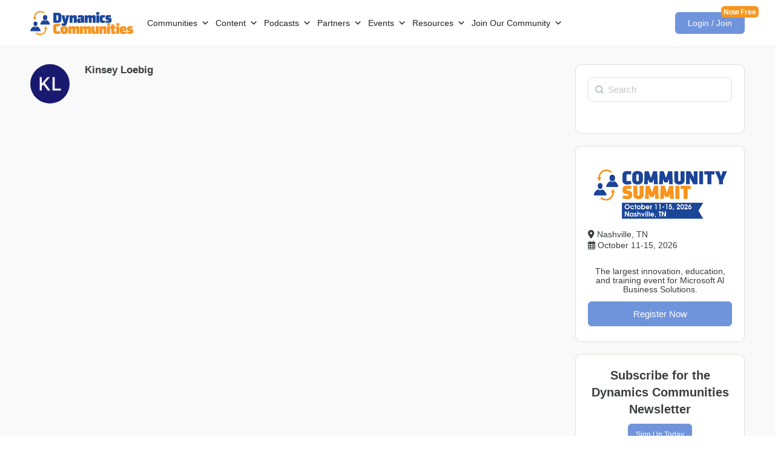

--- FILE ---
content_type: text/html; charset=UTF-8
request_url: https://dynamicscommunities.com/author/kloebigenvistacorp-com/
body_size: 63108
content:
<!doctype html>
<html lang="en-US">

<head>
	<meta charset="UTF-8">
	<link rel="profile" href="http://gmpg.org/xfn/11">
	<script type="text/html" id="tmpl-bb-link-preview">
	<% if ( 1==-1 && link_scrapping ) { %>
	<% if ( link_loading ) { %>
	<span class="bb-url-scrapper-loading bb-ajax-loader"><i class="bb-icon-l bb-icon-spinner animate-spin"></i>Loading preview...</span>
	<% } %>
	<% if ( link_success || link_error ) { %>
	<a title="Cancel Preview" href="#" id="bb-close-link-suggestion">Remove Preview</i></a>
	<div class="bb-link-preview-container">

		<% if ( link_images && link_images.length && link_success && ! link_error && '' !== link_image_index ) { %>
		<div id="bb-url-scrapper-img-holder">
			<div class="bb-link-preview-image">
				<div class="bb-link-preview-image-cover">
					<img src="<%= link_images[link_image_index] %>" />
				</div>
				<div class="bb-link-preview-icons">
					<%
							if ( link_images.length > 1 ) { %>
					<a data-bp-tooltip-pos="up" data-bp-tooltip="Change image" href="#" class="icon-exchange toolbar-button bp-tooltip" id="icon-exchange"><i class="bb-icon-l bb-icon-exchange"></i></a>
					<% } %>
					<% if ( link_images.length ) { %>
					<a data-bp-tooltip-pos="up" data-bp-tooltip="Remove image" href="#" class="icon-image-slash toolbar-button bp-tooltip" id="bb-link-preview-remove-image"><i class="bb-icon-l bb-icon-image-slash"></i></a>
					<% } %>
					<a data-bp-tooltip-pos="up" data-bp-tooltip="Confirm" class="toolbar-button bp-tooltip" href="#" id="bb-link-preview-select-image">
						<i class="bb-icon-check bb-icon-l"></i>
					</a>
				</div>
			</div>
			<% if ( link_images.length > 1 ) { %>
			<div class="bb-url-thumb-nav">
				<button type="button" id="bb-url-prevPicButton"><span class="bb-icon-l bb-icon-angle-left"></span></button>
				<button type="button" id="bb-url-nextPicButton"><span class="bb-icon-l bb-icon-angle-right"></span></button>
				<div id="bb-url-scrapper-img-count">
					Image <%= link_image_index + 1 %>&nbsp;of&nbsp;<%= link_images.length %>
				</div>
			</div>
			<% } %>
		</div>
		<% } %>

		<% if ( link_success && ! link_error && link_url ) { %>
		<div class="bb-link-preview-info">
			<% var a = document.createElement('a');
						a.href = link_url;
						var hostname = a.hostname;
						var domainName = hostname.replace('www.', '' );
					%>

			<% if ( link_title.trim() && link_description ) { %>
			<p class="bb-link-preview-link-name"><%= domainName %></p>
			<% } %>

			<% if ( link_success && ! link_error ) { %>
			<p class="bb-link-preview-title"><%= link_title %></p>
			<% } %>

			<% if ( link_success && ! link_error ) { %>
			<div class="bb-link-preview-excerpt">
				<p><%= link_description %></p>
			</div>
			<% } %>
		</div>
		<% } %>
		<% if ( link_error && ! link_success ) { %>
		<div id="bb-url-error" class="bb-url-error"><%= link_error_msg %></div>
		<% } %>
	</div>
	<% } %>
	<% } %>
</script><script type="text/html" id="tmpl-profile-card-popup">
	<div id="profile-card" class="bb-profile-card bb-popup-card" data-bp-item-id="" data-bp-item-component="members">

		<div class="skeleton-card">
			<div class="skeleton-card-body">
				<div class="skeleton-card-avatar bb-loading-bg"></div>
				<div class="skeleton-card-entity">
					<div class="skeleton-card-type bb-loading-bg"></div>
					<div class="skeleton-card-heading bb-loading-bg"></div>
					<div class="skeleton-card-meta bb-loading-bg"></div>
				</div>
			</div>
						<div class="skeleton-card-footer skeleton-footer-plain">
				<div class="skeleton-card-button bb-loading-bg"></div>
				<div class="skeleton-card-button bb-loading-bg"></div>
				<div class="skeleton-card-button bb-loading-bg"></div>
			</div>
		</div>

		<div class="bb-card-content">
			<div class="bb-card-body">
				<div class="bb-card-avatar">
					<span class="card-profile-status"></span>
					<img src="" alt="">
				</div>
				<div class="bb-card-entity">
					<div class="bb-card-profile-type"></div>
					<h4 class="bb-card-heading"></h4>
					<div class="bb-card-meta">
						<span class="card-meta-item card-meta-joined">Joined <span></span></span>
						<span class="card-meta-item card-meta-last-active"></span>
											</div>
				</div>
			</div>
			<div class="bb-card-footer">
								<div class="bb-card-action bb-card-action-outline">
					<a href="" class="card-button card-button-profile">View Profile</a>
				</div>
			</div>
		</div>

	</div>
</script>
<script type="text/html" id="tmpl-group-card-popup">
	<div id="group-card" class="bb-group-card bb-popup-card" data-bp-item-id="" data-bp-item-component="groups">

		<div class="skeleton-card">
			<div class="skeleton-card-body">
				<div class="skeleton-card-avatar bb-loading-bg"></div>
				<div class="skeleton-card-entity">
					<div class="skeleton-card-heading bb-loading-bg"></div>
					<div class="skeleton-card-meta bb-loading-bg"></div>
				</div>
			</div>
						<div class="skeleton-card-footer skeleton-footer-plain">
				<div class="skeleton-card-button bb-loading-bg"></div>
				<div class="skeleton-card-button bb-loading-bg"></div>
			</div>
		</div>

		<div class="bb-card-content">
			<div class="bb-card-body">
				<div class="bb-card-avatar">
					<img src="" alt="">
				</div>
				<div class="bb-card-entity">
					<h4 class="bb-card-heading"></h4>
					<div class="bb-card-meta">
						<span class="card-meta-item card-meta-status"></span>
						<span class="card-meta-item card-meta-type"></span>
						<span class="card-meta-item card-meta-last-active"></span>
					</div>
					<div class="card-group-members">
						<span class="bs-group-members"></span>
					</div>
				</div>
			</div>
			<div class="bb-card-footer">
								<div class="bb-card-action bb-card-action-outline">
					<a href="" class="card-button card-button-group">View Group</a>
				</div>
			</div>
		</div>

	</div>
</script>
<style>
.bootstrap-wrapper .navbar-inverse{background-color: !important}
.bootstrap-wrapper .navbar-inverse{border-color: !important}
.bootstrap-wrapper .navbar-inverse .navbar-nav > li > a, .show_search{color: !important}
.bootstrap-wrapper .btn-primary, .label-primary,.ldd_listing_pagination a,.social-meta .fa {
    color: #fff !important;
    background-color: #3bafda !important;
    border-color: #3bafda !important;
}
.social-meta .fa {
	color: #3bafda !important;
    background-color: #fff !important;
    border-color: #fff !important;
}
.social-meta .fa:hover, .grid_socials .fa:hover{color: #3bafda !important;}
.listing-meta .fa{color:#3bafda !important}
.bootstrap-wrapper .btn-primary:hover,.ldd_listing_pagination .current,.ldd_listing_pagination a:hover {
    
    background-color: #3bafda !important;
    border-color: #3bafda !important;
}
#navbar-directory{border:none !important}
.bootstrap-wrapper  a{color:#337ab7 !important}
.bootstrap-wrapper  a:hover{color:#337ab7 !important}
.view_controls .category,.view_controls .listing,.view_controls .grid,.view_controls .compact{text-decoration:underline;}
</style>

	
            <style id="bb_learndash_30_custom_colors">

                
                .learndash-wrapper .bb-single-course-sidebar .ld-status.ld-primary-background {
                    background-color: #e2e7ed !important;
                    color: inherit !important;
                }

                .learndash-wrapper .ld-course-status .ld-status.ld-status-progress.ld-primary-background {
                    background-color: #ebe9e6 !important;
                    color: inherit !important;
                }

                .learndash-wrapper .learndash_content_wrap .wpProQuiz_content .wpProQuiz_button_reShowQuestion:hover {
                    background-color: #fff !important;
                }

                .learndash-wrapper .learndash_content_wrap .wpProQuiz_content .wpProQuiz_toplistTable th {
                    background-color: transparent !important;
                }

                .learndash-wrapper .wpProQuiz_content .wpProQuiz_button:not(.wpProQuiz_button_reShowQuestion):not(.wpProQuiz_button_restartQuiz) {
                    color: #fff !important;
                }

                .learndash-wrapper .wpProQuiz_content .wpProQuiz_button.wpProQuiz_button_restartQuiz {
                    color: #fff !important;
                }

                .wpProQuiz_content .wpProQuiz_results > div > .wpProQuiz_button,
                .learndash-wrapper .bb-learndash-content-wrap .ld-item-list .ld-item-list-item a.ld-item-name:hover,
                .learndash-wrapper .bb-learndash-content-wrap .ld-item-list .ld-item-list-item .ld-item-list-item-preview:hover a.ld-item-name .ld-item-title,
                .learndash-wrapper .bb-learndash-content-wrap .ld-item-list .ld-item-list-item .ld-item-list-item-preview:hover .ld-expand-button .ld-icon-arrow-down,
                .lms-topic-sidebar-wrapper .lms-lessions-list > ol li a.bb-lesson-head:hover,
                .learndash-wrapper .bb-learndash-content-wrap .ld-primary-color-hover:hover,
                .learndash-wrapper .learndash_content_wrap .ld-table-list-item-quiz .ld-primary-color-hover:hover .ld-item-title,
                .learndash-wrapper .ld-item-list-item-expanded .ld-table-list-items .ld-table-list-item .ld-table-list-item-quiz .ld-primary-color-hover:hover .ld-item-title,
                .learndash-wrapper .ld-table-list .ld-table-list-items div.ld-table-list-item a.ld-table-list-item-preview:hover .ld-topic-title,
                .lms-lesson-content .bb-type-list li a:hover,
                .lms-lesson-content .lms-quiz-list li a:hover,
                .learndash-wrapper .ld-expand-button.ld-button-alternate:hover .ld-icon-arrow-down,
                .learndash-wrapper .ld-table-list .ld-table-list-items div.ld-table-list-item a.ld-table-list-item-preview:hover .ld-topic-title:before,
                .bb-lessons-list .lms-toggle-lesson i:hover,
                .lms-topic-sidebar-wrapper .lms-course-quizzes-list > ul li a:hover,
                .lms-topic-sidebar-wrapper .lms-course-members-list .course-members-list a:hover,
                .lms-topic-sidebar-wrapper .lms-course-members-list .bb-course-member-wrap > .list-members-extra,
                .lms-topic-sidebar-wrapper .lms-course-members-list .bb-course-member-wrap > .list-members-extra:hover,
                .learndash-wrapper .ld-item-list .ld-item-list-item.ld-item-lesson-item .ld-item-list-item-preview .ld-item-name .ld-item-title .ld-item-components span,
                .bb-about-instructor h5 a:hover,
                .learndash_content_wrap .comment-respond .comment-author:hover,
                .single-sfwd-courses .comment-respond .comment-author:hover {
                    color: #00a2e8 !important;
                }

                .learndash-wrapper .learndash_content_wrap #quiz_continue_link,
                .learndash-wrapper .learndash_content_wrap .learndash_mark_complete_button,
                .learndash-wrapper .learndash_content_wrap #learndash_mark_complete_button,
                .learndash-wrapper .learndash_content_wrap .ld-status-complete,
                .learndash-wrapper .learndash_content_wrap .ld-alert-success .ld-button,
                .learndash-wrapper .learndash_content_wrap .ld-alert-success .ld-alert-icon,
                .wpProQuiz_questionList[data-type="assessment_answer"] .wpProQuiz_questionListItem label.is-selected:before,
                .wpProQuiz_questionList[data-type="single"] .wpProQuiz_questionListItem label.is-selected:before,
                .wpProQuiz_questionList[data-type="multiple"] .wpProQuiz_questionListItem label.is-selected:before {
                    background-color: #00a2e8 !important;
                }

                .wpProQuiz_content .wpProQuiz_results > div > .wpProQuiz_button,
                .wpProQuiz_questionList[data-type="multiple"] .wpProQuiz_questionListItem label.is-selected:before {
                    border-color: #00a2e8 !important;
                }

                .learndash-wrapper .wpProQuiz_content .wpProQuiz_button.wpProQuiz_button_restartQuiz,
                .learndash-wrapper .wpProQuiz_content .wpProQuiz_button.wpProQuiz_button_restartQuiz:hover,
                #learndash-page-content .sfwd-course-nav .learndash_next_prev_link a:hover,
                .bb-cover-list-item .ld-primary-background {
                    background-color: #00a2e8 !important;
                }

                
                
                .lms-topic-sidebar-wrapper .ld-secondary-background,
                .i-progress.i-progress-completed,
                .bb-cover-list-item .ld-secondary-background,
                .learndash-wrapper .ld-status-icon.ld-status-complete.ld-secondary-background,
                .learndash-wrapper .ld-status-icon.ld-quiz-complete,
                .ld-progress-bar .ld-progress-bar-percentage.ld-secondary-background {
                    background-color: #019e7c !important;
                }

                .bb-progress .bb-progress-circle {
                    border-color: #019e7c !important;
                }

                .learndash-wrapper .ld-alert-success {
                    border-color: #DCDFE3 !important;
                }

                .learndash-wrapper .ld-secondary-in-progress-icon {
                    color: #019e7c !important;
                }

                .learndash-wrapper .bb-learndash-content-wrap .ld-secondary-in-progress-icon {
                    border-left-color: #DEDFE2 !important;
                    border-top-color: #DEDFE2 !important;
                }

                
                
                .learndash-wrapper .ld-item-list .ld-item-list-item.ld-item-lesson-item .ld-item-name .ld-item-title .ld-item-components span.ld-status-waiting,
                .learndash-wrapper .ld-item-list .ld-item-list-item.ld-item-lesson-item .ld-item-name .ld-item-title .ld-item-components span.ld-status-waiting span.ld-icon,
                .learndash-wrapper .ld-status-waiting {
                    background-color: #ffd200 !important;
                }

                
            </style>

			<meta name='robots' content='index, follow, max-image-preview:large, max-snippet:-1, max-video-preview:-1' />
	<style>img:is([sizes="auto" i], [sizes^="auto," i]) { contain-intrinsic-size: 3000px 1500px }</style>
	
	<!-- This site is optimized with the Yoast SEO plugin v26.7 - https://yoast.com/wordpress/plugins/seo/ -->
	<title>Kinsey Loebig, Author at Dynamics Communities</title>
	<link rel="canonical" href="https://dynamicscommunities.com/author/kloebigenvistacorp-com/" />
	<meta property="og:locale" content="en_US" />
	<meta property="og:type" content="profile" />
	<meta property="og:title" content="Kinsey Loebig, Author at Dynamics Communities" />
	<meta property="og:url" content="https://dynamicscommunities.com/author/kloebigenvistacorp-com/" />
	<meta property="og:site_name" content="Dynamics Communities" />
	<meta property="og:image" content="https://dynamicscommunities.com/wp-content/uploads/avatars/default/27707/170968758427707.png" />
	<meta name="twitter:card" content="summary_large_image" />
	<script type="application/ld+json" class="yoast-schema-graph">{"@context":"https://schema.org","@graph":[{"@type":"ProfilePage","@id":"https://dynamicscommunities.com/author/kloebigenvistacorp-com/","url":"https://dynamicscommunities.com/author/kloebigenvistacorp-com/","name":"Kinsey Loebig, Author at Dynamics Communities","isPartOf":{"@id":"https://dynamicscommunities.com/#website"},"breadcrumb":{"@id":"https://dynamicscommunities.com/author/kloebigenvistacorp-com/#breadcrumb"},"inLanguage":"en-US","potentialAction":[{"@type":"ReadAction","target":["https://dynamicscommunities.com/author/kloebigenvistacorp-com/"]}]},{"@type":"BreadcrumbList","@id":"https://dynamicscommunities.com/author/kloebigenvistacorp-com/#breadcrumb","itemListElement":[{"@type":"ListItem","position":1,"name":"Home","item":"https://dynamicscommunities.com/"},{"@type":"ListItem","position":2,"name":"Archives for Kinsey Loebig"}]},{"@type":"WebSite","@id":"https://dynamicscommunities.com/#website","url":"https://dynamicscommunities.com/","name":"Dynamics Communities","description":"Dynamics Communities","publisher":{"@id":"https://dynamicscommunities.com/#organization"},"potentialAction":[{"@type":"SearchAction","target":{"@type":"EntryPoint","urlTemplate":"https://dynamicscommunities.com/?s={search_term_string}"},"query-input":{"@type":"PropertyValueSpecification","valueRequired":true,"valueName":"search_term_string"}}],"inLanguage":"en-US"},{"@type":"Organization","@id":"https://dynamicscommunities.com/#organization","name":"Dynamics Communities","url":"https://dynamicscommunities.com/","logo":{"@type":"ImageObject","inLanguage":"en-US","@id":"https://dynamicscommunities.com/#/schema/logo/image/","url":"https://cdn.dynamicscommunities.com/wp-content/uploads/2022/11/Dynamics-Communities-logo.jpg","contentUrl":"https://cdn.dynamicscommunities.com/wp-content/uploads/2022/11/Dynamics-Communities-logo.jpg","width":600,"height":315,"caption":"Dynamics Communities"},"image":{"@id":"https://dynamicscommunities.com/#/schema/logo/image/"}},{"@type":"Person","@id":"https://dynamicscommunities.com/#/schema/person/d23da0acee0c53b41dbe67ec64f3af7f","name":"Kinsey Loebig","image":{"@type":"ImageObject","inLanguage":"en-US","@id":"https://dynamicscommunities.com/#/schema/person/image/","url":"https://dynamicscommunities.com/wp-content/uploads/avatars/default/27707/173474639427707.png","contentUrl":"https://dynamicscommunities.com/wp-content/uploads/avatars/default/27707/173474639427707.png","caption":"Kinsey Loebig"},"mainEntityOfPage":{"@id":"https://dynamicscommunities.com/author/kloebigenvistacorp-com/"}}]}</script>
	<!-- / Yoast SEO plugin. -->


<link rel="alternate" type="application/rss+xml" title="Dynamics Communities &raquo; Feed" href="https://dynamicscommunities.com/feed/" />
<link rel="alternate" type="application/rss+xml" title="Dynamics Communities &raquo; Comments Feed" href="https://dynamicscommunities.com/comments/feed/" />
<link rel="alternate" type="text/calendar" title="Dynamics Communities &raquo; iCal Feed" href="https://dynamicscommunities.com/events/?ical=1" />
<link rel="alternate" type="application/rss+xml" title="Dynamics Communities &raquo; Posts by Kinsey Loebig Feed" href="https://dynamicscommunities.com/author/kloebigenvistacorp-com/feed/" />
<script type="text/javascript">
/* <![CDATA[ */
window._wpemojiSettings = {"baseUrl":"https:\/\/s.w.org\/images\/core\/emoji\/16.0.1\/72x72\/","ext":".png","svgUrl":"https:\/\/s.w.org\/images\/core\/emoji\/16.0.1\/svg\/","svgExt":".svg","source":{"concatemoji":"https:\/\/dynamicscommunities.com\/wp-includes\/js\/wp-emoji-release.min.js?ver=6.8.3"}};
/*! This file is auto-generated */
!function(s,n){var o,i,e;function c(e){try{var t={supportTests:e,timestamp:(new Date).valueOf()};sessionStorage.setItem(o,JSON.stringify(t))}catch(e){}}function p(e,t,n){e.clearRect(0,0,e.canvas.width,e.canvas.height),e.fillText(t,0,0);var t=new Uint32Array(e.getImageData(0,0,e.canvas.width,e.canvas.height).data),a=(e.clearRect(0,0,e.canvas.width,e.canvas.height),e.fillText(n,0,0),new Uint32Array(e.getImageData(0,0,e.canvas.width,e.canvas.height).data));return t.every(function(e,t){return e===a[t]})}function u(e,t){e.clearRect(0,0,e.canvas.width,e.canvas.height),e.fillText(t,0,0);for(var n=e.getImageData(16,16,1,1),a=0;a<n.data.length;a++)if(0!==n.data[a])return!1;return!0}function f(e,t,n,a){switch(t){case"flag":return n(e,"\ud83c\udff3\ufe0f\u200d\u26a7\ufe0f","\ud83c\udff3\ufe0f\u200b\u26a7\ufe0f")?!1:!n(e,"\ud83c\udde8\ud83c\uddf6","\ud83c\udde8\u200b\ud83c\uddf6")&&!n(e,"\ud83c\udff4\udb40\udc67\udb40\udc62\udb40\udc65\udb40\udc6e\udb40\udc67\udb40\udc7f","\ud83c\udff4\u200b\udb40\udc67\u200b\udb40\udc62\u200b\udb40\udc65\u200b\udb40\udc6e\u200b\udb40\udc67\u200b\udb40\udc7f");case"emoji":return!a(e,"\ud83e\udedf")}return!1}function g(e,t,n,a){var r="undefined"!=typeof WorkerGlobalScope&&self instanceof WorkerGlobalScope?new OffscreenCanvas(300,150):s.createElement("canvas"),o=r.getContext("2d",{willReadFrequently:!0}),i=(o.textBaseline="top",o.font="600 32px Arial",{});return e.forEach(function(e){i[e]=t(o,e,n,a)}),i}function t(e){var t=s.createElement("script");t.src=e,t.defer=!0,s.head.appendChild(t)}"undefined"!=typeof Promise&&(o="wpEmojiSettingsSupports",i=["flag","emoji"],n.supports={everything:!0,everythingExceptFlag:!0},e=new Promise(function(e){s.addEventListener("DOMContentLoaded",e,{once:!0})}),new Promise(function(t){var n=function(){try{var e=JSON.parse(sessionStorage.getItem(o));if("object"==typeof e&&"number"==typeof e.timestamp&&(new Date).valueOf()<e.timestamp+604800&&"object"==typeof e.supportTests)return e.supportTests}catch(e){}return null}();if(!n){if("undefined"!=typeof Worker&&"undefined"!=typeof OffscreenCanvas&&"undefined"!=typeof URL&&URL.createObjectURL&&"undefined"!=typeof Blob)try{var e="postMessage("+g.toString()+"("+[JSON.stringify(i),f.toString(),p.toString(),u.toString()].join(",")+"));",a=new Blob([e],{type:"text/javascript"}),r=new Worker(URL.createObjectURL(a),{name:"wpTestEmojiSupports"});return void(r.onmessage=function(e){c(n=e.data),r.terminate(),t(n)})}catch(e){}c(n=g(i,f,p,u))}t(n)}).then(function(e){for(var t in e)n.supports[t]=e[t],n.supports.everything=n.supports.everything&&n.supports[t],"flag"!==t&&(n.supports.everythingExceptFlag=n.supports.everythingExceptFlag&&n.supports[t]);n.supports.everythingExceptFlag=n.supports.everythingExceptFlag&&!n.supports.flag,n.DOMReady=!1,n.readyCallback=function(){n.DOMReady=!0}}).then(function(){return e}).then(function(){var e;n.supports.everything||(n.readyCallback(),(e=n.source||{}).concatemoji?t(e.concatemoji):e.wpemoji&&e.twemoji&&(t(e.twemoji),t(e.wpemoji)))}))}((window,document),window._wpemojiSettings);
/* ]]> */
</script>
<link rel='stylesheet' id='lddlite-bootstrap-css' href='https://dynamicscommunities.com/wp-content/plugins/dac-directory-pro/public/css/bootstrap.css?ver=2.7.4' type='text/css' media='all' />
<link rel='stylesheet' id='chosen-css' href='https://dynamicscommunities.com/wp-content/plugins/dac-directory-pro/public/plugins/chosen/chosen.css?ver=1.4.2' type='text/css' media='all' />
<link rel='stylesheet' id='mp-theme-css' href='https://dynamicscommunities.com/wp-content/plugins/memberpress/css/ui/theme.css?ver=1.12.11' type='text/css' media='all' />
<link rel='stylesheet' id='mp-account-css-css' href='https://dynamicscommunities.com/wp-content/plugins/memberpress/css/ui/account.css?ver=1.12.11' type='text/css' media='all' />
<link rel='stylesheet' id='dashicons-css' href='https://dynamicscommunities.com/wp-includes/css/dashicons.min.css?ver=6.8.3' type='text/css' media='all' />
<link rel='stylesheet' id='mp-login-css-css' href='https://dynamicscommunities.com/wp-content/plugins/memberpress/css/ui/login.css?ver=1.12.11' type='text/css' media='all' />
<link rel='stylesheet' id='mepr-jquery-ui-smoothness-css' href='https://dynamicscommunities.com/wp-content/plugins/memberpress/css/vendor/jquery-ui/smoothness.min.css?ver=1.13.3' type='text/css' media='all' />
<link rel='stylesheet' id='jquery-ui-timepicker-addon-css' href='https://dynamicscommunities.com/wp-content/plugins/memberpress/css/vendor/jquery-ui-timepicker-addon.css?ver=1.12.11' type='text/css' media='all' />
<link rel='stylesheet' id='jquery-magnific-popup-css' href='https://dynamicscommunities.com/wp-content/plugins/memberpress/css/vendor/magnific-popup.min.css?ver=6.8.3' type='text/css' media='all' />
<link rel='stylesheet' id='mp-signup-css' href='https://dynamicscommunities.com/wp-content/plugins/memberpress/css/signup.css?ver=1.12.11' type='text/css' media='all' />
<link rel='stylesheet' id='mepr-zxcvbn-css-css' href='https://dynamicscommunities.com/wp-content/plugins/memberpress/css/zxcvbn.css?ver=6.8.3' type='text/css' media='all' />
<link rel='stylesheet' id='mp-plans-css-css' href='https://dynamicscommunities.com/wp-content/plugins/memberpress/css/plans.min.css?ver=1.12.11' type='text/css' media='all' />
<link rel='stylesheet' id='bp-nouveau-icons-map-css' href='https://dynamicscommunities.com/wp-content/plugins/buddyboss-platform/bp-templates/bp-nouveau/icons/css/icons-map.min.css?ver=2.14.4' type='text/css' media='all' />
<link rel='stylesheet' id='bp-nouveau-bb-icons-css' href='https://dynamicscommunities.com/wp-content/plugins/buddyboss-platform/bp-templates/bp-nouveau/icons/css/bb-icons.min.css?ver=1.0.8' type='text/css' media='all' />
<link rel='stylesheet' id='bp-nouveau-css' href='https://dynamicscommunities.com/wp-content/plugins/buddyboss-platform/bp-templates/bp-nouveau/css/buddypress.min.css?ver=2.14.4' type='text/css' media='all' />
<style id='bp-nouveau-inline-css' type='text/css'>
.list-wrap .bs-group-cover a:before{ background:unset; }
</style>
<link rel='stylesheet' id='xoo-aff-style-css' href='https://dynamicscommunities.com/wp-content/plugins/easy-login-woocommerce/xoo-form-fields-fw/assets/css/xoo-aff-style.css?ver=2.1.0' type='text/css' media='all' />
<style id='xoo-aff-style-inline-css' type='text/css'>

.xoo-aff-input-group .xoo-aff-input-icon{
	background-color:  #eee;
	color:  #555;
	max-width: 40px;
	min-width: 40px;
	border-color:  #ccc;
	border-width: 1px;
	font-size: 14px;
}
.xoo-aff-group{
	margin-bottom: 30px;
}

.xoo-aff-group input[type="text"], .xoo-aff-group input[type="password"], .xoo-aff-group input[type="email"], .xoo-aff-group input[type="number"], .xoo-aff-group select, .xoo-aff-group select + .select2, .xoo-aff-group input[type="tel"], .xoo-aff-group input[type="file"]{
	background-color: #fff;
	color: #777;
	border-width: 1px;
	border-color: #cccccc;
	height: 50px;
}


.xoo-aff-group input[type="file"]{
	line-height: calc(50px - 13px);
}



.xoo-aff-group input[type="text"]::placeholder, .xoo-aff-group input[type="password"]::placeholder, .xoo-aff-group input[type="email"]::placeholder, .xoo-aff-group input[type="number"]::placeholder, .xoo-aff-group select::placeholder, .xoo-aff-group input[type="tel"]::placeholder, .xoo-aff-group .select2-selection__rendered, .xoo-aff-group .select2-container--default .select2-selection--single .select2-selection__rendered, .xoo-aff-group input[type="file"]::placeholder, .xoo-aff-group input::file-selector-button{
	color: #777;
}

.xoo-aff-group input[type="text"]:focus, .xoo-aff-group input[type="password"]:focus, .xoo-aff-group input[type="email"]:focus, .xoo-aff-group input[type="number"]:focus, .xoo-aff-group select:focus, .xoo-aff-group select + .select2:focus, .xoo-aff-group input[type="tel"]:focus, .xoo-aff-group input[type="file"]:focus{
	background-color: #ededed;
	color: #000;
}

[placeholder]:focus::-webkit-input-placeholder{
	color: #000!important;
}


.xoo-aff-input-icon + input[type="text"], .xoo-aff-input-icon + input[type="password"], .xoo-aff-input-icon + input[type="email"], .xoo-aff-input-icon + input[type="number"], .xoo-aff-input-icon + select, .xoo-aff-input-icon + select + .select2,  .xoo-aff-input-icon + input[type="tel"], .xoo-aff-input-icon + input[type="file"]{
	border-bottom-left-radius: 0;
	border-top-left-radius: 0;
}


</style>
<link rel='stylesheet' id='xoo-aff-font-awesome5-css' href='https://dynamicscommunities.com/wp-content/plugins/easy-login-woocommerce/xoo-form-fields-fw/lib/fontawesome5/css/all.min.css?ver=6.8.3' type='text/css' media='all' />
<link rel='stylesheet' id='buddyboss_legacy-css' href='https://dynamicscommunities.com/wp-content/themes/buddyboss-theme/inc/plugins/buddyboss-menu-icons/vendor/kucrut/icon-picker/css/types/buddyboss_legacy.css?ver=1.0' type='text/css' media='all' />
<link rel='stylesheet' id='wp-block-library-css' href='https://dynamicscommunities.com/wp-includes/css/dist/block-library/style.min.css?ver=6.8.3' type='text/css' media='all' />
<style id='classic-theme-styles-inline-css' type='text/css'>
/*! This file is auto-generated */
.wp-block-button__link{color:#fff;background-color:#32373c;border-radius:9999px;box-shadow:none;text-decoration:none;padding:calc(.667em + 2px) calc(1.333em + 2px);font-size:1.125em}.wp-block-file__button{background:#32373c;color:#fff;text-decoration:none}
</style>
<link rel='stylesheet' id='bb_theme_block-buddypanel-style-css-css' href='https://dynamicscommunities.com/wp-content/themes/buddyboss-theme/blocks/buddypanel/build/style-buddypanel.css?ver=0d3f6dc312fb857c6779' type='text/css' media='all' />
<style id='global-styles-inline-css' type='text/css'>
:root{--wp--preset--aspect-ratio--square: 1;--wp--preset--aspect-ratio--4-3: 4/3;--wp--preset--aspect-ratio--3-4: 3/4;--wp--preset--aspect-ratio--3-2: 3/2;--wp--preset--aspect-ratio--2-3: 2/3;--wp--preset--aspect-ratio--16-9: 16/9;--wp--preset--aspect-ratio--9-16: 9/16;--wp--preset--color--black: #000000;--wp--preset--color--cyan-bluish-gray: #abb8c3;--wp--preset--color--white: #ffffff;--wp--preset--color--pale-pink: #f78da7;--wp--preset--color--vivid-red: #cf2e2e;--wp--preset--color--luminous-vivid-orange: #ff6900;--wp--preset--color--luminous-vivid-amber: #fcb900;--wp--preset--color--light-green-cyan: #7bdcb5;--wp--preset--color--vivid-green-cyan: #00d084;--wp--preset--color--pale-cyan-blue: #8ed1fc;--wp--preset--color--vivid-cyan-blue: #0693e3;--wp--preset--color--vivid-purple: #9b51e0;--wp--preset--gradient--vivid-cyan-blue-to-vivid-purple: linear-gradient(135deg,rgba(6,147,227,1) 0%,rgb(155,81,224) 100%);--wp--preset--gradient--light-green-cyan-to-vivid-green-cyan: linear-gradient(135deg,rgb(122,220,180) 0%,rgb(0,208,130) 100%);--wp--preset--gradient--luminous-vivid-amber-to-luminous-vivid-orange: linear-gradient(135deg,rgba(252,185,0,1) 0%,rgba(255,105,0,1) 100%);--wp--preset--gradient--luminous-vivid-orange-to-vivid-red: linear-gradient(135deg,rgba(255,105,0,1) 0%,rgb(207,46,46) 100%);--wp--preset--gradient--very-light-gray-to-cyan-bluish-gray: linear-gradient(135deg,rgb(238,238,238) 0%,rgb(169,184,195) 100%);--wp--preset--gradient--cool-to-warm-spectrum: linear-gradient(135deg,rgb(74,234,220) 0%,rgb(151,120,209) 20%,rgb(207,42,186) 40%,rgb(238,44,130) 60%,rgb(251,105,98) 80%,rgb(254,248,76) 100%);--wp--preset--gradient--blush-light-purple: linear-gradient(135deg,rgb(255,206,236) 0%,rgb(152,150,240) 100%);--wp--preset--gradient--blush-bordeaux: linear-gradient(135deg,rgb(254,205,165) 0%,rgb(254,45,45) 50%,rgb(107,0,62) 100%);--wp--preset--gradient--luminous-dusk: linear-gradient(135deg,rgb(255,203,112) 0%,rgb(199,81,192) 50%,rgb(65,88,208) 100%);--wp--preset--gradient--pale-ocean: linear-gradient(135deg,rgb(255,245,203) 0%,rgb(182,227,212) 50%,rgb(51,167,181) 100%);--wp--preset--gradient--electric-grass: linear-gradient(135deg,rgb(202,248,128) 0%,rgb(113,206,126) 100%);--wp--preset--gradient--midnight: linear-gradient(135deg,rgb(2,3,129) 0%,rgb(40,116,252) 100%);--wp--preset--font-size--small: 13px;--wp--preset--font-size--medium: 20px;--wp--preset--font-size--large: 36px;--wp--preset--font-size--x-large: 42px;--wp--preset--spacing--20: 0.44rem;--wp--preset--spacing--30: 0.67rem;--wp--preset--spacing--40: 1rem;--wp--preset--spacing--50: 1.5rem;--wp--preset--spacing--60: 2.25rem;--wp--preset--spacing--70: 3.38rem;--wp--preset--spacing--80: 5.06rem;--wp--preset--shadow--natural: 6px 6px 9px rgba(0, 0, 0, 0.2);--wp--preset--shadow--deep: 12px 12px 50px rgba(0, 0, 0, 0.4);--wp--preset--shadow--sharp: 6px 6px 0px rgba(0, 0, 0, 0.2);--wp--preset--shadow--outlined: 6px 6px 0px -3px rgba(255, 255, 255, 1), 6px 6px rgba(0, 0, 0, 1);--wp--preset--shadow--crisp: 6px 6px 0px rgba(0, 0, 0, 1);}:where(.is-layout-flex){gap: 0.5em;}:where(.is-layout-grid){gap: 0.5em;}body .is-layout-flex{display: flex;}.is-layout-flex{flex-wrap: wrap;align-items: center;}.is-layout-flex > :is(*, div){margin: 0;}body .is-layout-grid{display: grid;}.is-layout-grid > :is(*, div){margin: 0;}:where(.wp-block-columns.is-layout-flex){gap: 2em;}:where(.wp-block-columns.is-layout-grid){gap: 2em;}:where(.wp-block-post-template.is-layout-flex){gap: 1.25em;}:where(.wp-block-post-template.is-layout-grid){gap: 1.25em;}.has-black-color{color: var(--wp--preset--color--black) !important;}.has-cyan-bluish-gray-color{color: var(--wp--preset--color--cyan-bluish-gray) !important;}.has-white-color{color: var(--wp--preset--color--white) !important;}.has-pale-pink-color{color: var(--wp--preset--color--pale-pink) !important;}.has-vivid-red-color{color: var(--wp--preset--color--vivid-red) !important;}.has-luminous-vivid-orange-color{color: var(--wp--preset--color--luminous-vivid-orange) !important;}.has-luminous-vivid-amber-color{color: var(--wp--preset--color--luminous-vivid-amber) !important;}.has-light-green-cyan-color{color: var(--wp--preset--color--light-green-cyan) !important;}.has-vivid-green-cyan-color{color: var(--wp--preset--color--vivid-green-cyan) !important;}.has-pale-cyan-blue-color{color: var(--wp--preset--color--pale-cyan-blue) !important;}.has-vivid-cyan-blue-color{color: var(--wp--preset--color--vivid-cyan-blue) !important;}.has-vivid-purple-color{color: var(--wp--preset--color--vivid-purple) !important;}.has-black-background-color{background-color: var(--wp--preset--color--black) !important;}.has-cyan-bluish-gray-background-color{background-color: var(--wp--preset--color--cyan-bluish-gray) !important;}.has-white-background-color{background-color: var(--wp--preset--color--white) !important;}.has-pale-pink-background-color{background-color: var(--wp--preset--color--pale-pink) !important;}.has-vivid-red-background-color{background-color: var(--wp--preset--color--vivid-red) !important;}.has-luminous-vivid-orange-background-color{background-color: var(--wp--preset--color--luminous-vivid-orange) !important;}.has-luminous-vivid-amber-background-color{background-color: var(--wp--preset--color--luminous-vivid-amber) !important;}.has-light-green-cyan-background-color{background-color: var(--wp--preset--color--light-green-cyan) !important;}.has-vivid-green-cyan-background-color{background-color: var(--wp--preset--color--vivid-green-cyan) !important;}.has-pale-cyan-blue-background-color{background-color: var(--wp--preset--color--pale-cyan-blue) !important;}.has-vivid-cyan-blue-background-color{background-color: var(--wp--preset--color--vivid-cyan-blue) !important;}.has-vivid-purple-background-color{background-color: var(--wp--preset--color--vivid-purple) !important;}.has-black-border-color{border-color: var(--wp--preset--color--black) !important;}.has-cyan-bluish-gray-border-color{border-color: var(--wp--preset--color--cyan-bluish-gray) !important;}.has-white-border-color{border-color: var(--wp--preset--color--white) !important;}.has-pale-pink-border-color{border-color: var(--wp--preset--color--pale-pink) !important;}.has-vivid-red-border-color{border-color: var(--wp--preset--color--vivid-red) !important;}.has-luminous-vivid-orange-border-color{border-color: var(--wp--preset--color--luminous-vivid-orange) !important;}.has-luminous-vivid-amber-border-color{border-color: var(--wp--preset--color--luminous-vivid-amber) !important;}.has-light-green-cyan-border-color{border-color: var(--wp--preset--color--light-green-cyan) !important;}.has-vivid-green-cyan-border-color{border-color: var(--wp--preset--color--vivid-green-cyan) !important;}.has-pale-cyan-blue-border-color{border-color: var(--wp--preset--color--pale-cyan-blue) !important;}.has-vivid-cyan-blue-border-color{border-color: var(--wp--preset--color--vivid-cyan-blue) !important;}.has-vivid-purple-border-color{border-color: var(--wp--preset--color--vivid-purple) !important;}.has-vivid-cyan-blue-to-vivid-purple-gradient-background{background: var(--wp--preset--gradient--vivid-cyan-blue-to-vivid-purple) !important;}.has-light-green-cyan-to-vivid-green-cyan-gradient-background{background: var(--wp--preset--gradient--light-green-cyan-to-vivid-green-cyan) !important;}.has-luminous-vivid-amber-to-luminous-vivid-orange-gradient-background{background: var(--wp--preset--gradient--luminous-vivid-amber-to-luminous-vivid-orange) !important;}.has-luminous-vivid-orange-to-vivid-red-gradient-background{background: var(--wp--preset--gradient--luminous-vivid-orange-to-vivid-red) !important;}.has-very-light-gray-to-cyan-bluish-gray-gradient-background{background: var(--wp--preset--gradient--very-light-gray-to-cyan-bluish-gray) !important;}.has-cool-to-warm-spectrum-gradient-background{background: var(--wp--preset--gradient--cool-to-warm-spectrum) !important;}.has-blush-light-purple-gradient-background{background: var(--wp--preset--gradient--blush-light-purple) !important;}.has-blush-bordeaux-gradient-background{background: var(--wp--preset--gradient--blush-bordeaux) !important;}.has-luminous-dusk-gradient-background{background: var(--wp--preset--gradient--luminous-dusk) !important;}.has-pale-ocean-gradient-background{background: var(--wp--preset--gradient--pale-ocean) !important;}.has-electric-grass-gradient-background{background: var(--wp--preset--gradient--electric-grass) !important;}.has-midnight-gradient-background{background: var(--wp--preset--gradient--midnight) !important;}.has-small-font-size{font-size: var(--wp--preset--font-size--small) !important;}.has-medium-font-size{font-size: var(--wp--preset--font-size--medium) !important;}.has-large-font-size{font-size: var(--wp--preset--font-size--large) !important;}.has-x-large-font-size{font-size: var(--wp--preset--font-size--x-large) !important;}
:where(.wp-block-post-template.is-layout-flex){gap: 1.25em;}:where(.wp-block-post-template.is-layout-grid){gap: 1.25em;}
:where(.wp-block-columns.is-layout-flex){gap: 2em;}:where(.wp-block-columns.is-layout-grid){gap: 2em;}
:root :where(.wp-block-pullquote){font-size: 1.5em;line-height: 1.6;}
</style>
<link rel='stylesheet' id='bb-pro-enqueue-scripts-css' href='https://dynamicscommunities.com/wp-content/plugins/buddyboss-platform-pro/assets/css/index.min.css?ver=2.10.1' type='text/css' media='all' />
<link rel='stylesheet' id='bb-access-control-css' href='https://dynamicscommunities.com/wp-content/plugins/buddyboss-platform-pro/includes/access-control/assets/css/bb-access-control.min.css?ver=2.10.1' type='text/css' media='all' />
<link rel='stylesheet' id='bb-activity-post-feature-image-css' href='https://dynamicscommunities.com/wp-content/plugins/buddyboss-platform-pro/includes/platform-settings/activity/post-feature-image/assets/css/bb-activity-post-feature-image.min.css?ver=2.10.1' type='text/css' media='all' />
<link rel='stylesheet' id='bb-cropper-css-css' href='https://dynamicscommunities.com/wp-content/plugins/buddyboss-platform/bp-core/css/vendor/cropper.min.css?ver=2.14.4' type='text/css' media='all' />
<link rel='stylesheet' id='bb-meprlms-frontend-css' href='https://dynamicscommunities.com/wp-content/plugins/buddyboss-platform-pro/includes/integrations/meprlms/assets/css/meprlms-frontend.min.css?ver=2.14.4' type='text/css' media='all' />
<link rel='stylesheet' id='bb-tutorlms-admin-css' href='https://dynamicscommunities.com/wp-content/plugins/buddyboss-platform-pro/includes/integrations/tutorlms/assets/css/bb-tutorlms-admin.min.css?ver=2.14.4' type='text/css' media='all' />
<link rel='stylesheet' id='bp-mentions-css-css' href='https://dynamicscommunities.com/wp-content/plugins/buddyboss-platform/bp-core/css/mentions.min.css?ver=2.14.4' type='text/css' media='all' />
<link rel='stylesheet' id='dac-css' href='https://dynamicscommunities.com/wp-content/plugins/dac/public/css/dac-public.css?ver=1.0.0' type='text/css' media='all' />
<link rel='stylesheet' id='tribe-events-v2-single-skeleton-css' href='https://dynamicscommunities.com/wp-content/plugins/the-events-calendar/build/css/tribe-events-single-skeleton.css?ver=6.15.11' type='text/css' media='all' />
<link rel='stylesheet' id='tribe-events-v2-single-skeleton-full-css' href='https://dynamicscommunities.com/wp-content/plugins/the-events-calendar/build/css/tribe-events-single-full.css?ver=6.15.11' type='text/css' media='all' />
<link rel='stylesheet' id='tec-events-elementor-widgets-base-styles-css' href='https://dynamicscommunities.com/wp-content/plugins/the-events-calendar/build/css/integrations/plugins/elementor/widgets/widget-base.css?ver=6.15.11' type='text/css' media='all' />
<link rel='stylesheet' id='learndash_quiz_front_css-css' href='//dynamicscommunities.com/wp-content/plugins/sfwd-lms/themes/legacy/templates/learndash_quiz_front.min.css?ver=4.25.6' type='text/css' media='all' />
<link rel='stylesheet' id='learndash-css' href='//dynamicscommunities.com/wp-content/plugins/sfwd-lms/src/assets/dist/css/styles.css?ver=4.25.6' type='text/css' media='all' />
<link rel='stylesheet' id='jquery-dropdown-css-css' href='//dynamicscommunities.com/wp-content/plugins/sfwd-lms/assets/css/jquery.dropdown.min.css?ver=4.25.6' type='text/css' media='all' />
<link rel='stylesheet' id='learndash_lesson_video-css' href='//dynamicscommunities.com/wp-content/plugins/sfwd-lms/themes/legacy/templates/learndash_lesson_video.min.css?ver=4.25.6' type='text/css' media='all' />
<link rel='stylesheet' id='learndash-admin-bar-css' href='https://dynamicscommunities.com/wp-content/plugins/sfwd-lms/src/assets/dist/css/admin-bar/styles.css?ver=4.25.6' type='text/css' media='all' />
<link rel='stylesheet' id='learndash-course-grid-skin-grid-css' href='https://dynamicscommunities.com/wp-content/plugins/sfwd-lms/includes/course-grid/templates/skins/grid/style.css?ver=4.25.6' type='text/css' media='all' />
<link rel='stylesheet' id='learndash-course-grid-pagination-css' href='https://dynamicscommunities.com/wp-content/plugins/sfwd-lms/includes/course-grid/templates/pagination/style.css?ver=4.25.6' type='text/css' media='all' />
<link rel='stylesheet' id='learndash-course-grid-filter-css' href='https://dynamicscommunities.com/wp-content/plugins/sfwd-lms/includes/course-grid/templates/filter/style.css?ver=4.25.6' type='text/css' media='all' />
<link rel='stylesheet' id='learndash-course-grid-card-grid-1-css' href='https://dynamicscommunities.com/wp-content/plugins/sfwd-lms/includes/course-grid/templates/cards/grid-1/style.css?ver=4.25.6' type='text/css' media='all' />
<link rel='stylesheet' id='xoo-el-style-css' href='https://dynamicscommunities.com/wp-content/plugins/easy-login-woocommerce/assets/css/xoo-el-style.css?ver=3.0.1' type='text/css' media='all' />
<style id='xoo-el-style-inline-css' type='text/css'>

	.xoo-el-form-container button.btn.button.xoo-el-action-btn{
		background-color: #3c6fb5;
		color: #ffffff;
		font-weight: 600;
		font-size: 15px;
		height: 40px;
	}

.xoo-el-container:not(.xoo-el-style-slider) .xoo-el-inmodal{
	max-width: 800px;
	max-height: 600px;
}

.xoo-el-style-slider .xoo-el-modal{
	transform: translateX(800px);
	max-width: 800px;
}

	.xoo-el-sidebar{
		background-image: url(https://dynamicscommunities.com/wp-content/plugins/easy-login-woocommerce/assets/images/popup-sidebar.jpg);
		min-width: 40%;
	}

.xoo-el-main, .xoo-el-main a , .xoo-el-main label{
	color: #000000;
}
.xoo-el-srcont{
	background-color: #ffffff;
}
.xoo-el-form-container ul.xoo-el-tabs li.xoo-el-active {
	background-color: #3c6fb5;
	color: #ffffff;
}
.xoo-el-form-container ul.xoo-el-tabs li{
	background-color: #eeeeee;
	color: #000000;
	font-size: 16px;
	padding: 12px 20px;
}
.xoo-el-main{
	padding: 40px 30px;
}

.xoo-el-form-container button.xoo-el-action-btn:not(.button){
    font-weight: 600;
    font-size: 15px;
}



	.xoo-el-modal:before {
		vertical-align: middle;
	}

	.xoo-el-style-slider .xoo-el-srcont {
		justify-content: center;
	}

	.xoo-el-style-slider .xoo-el-main{
		padding-top: 10px;
		padding-bottom: 10px; 
	}





.xoo-el-popup-active .xoo-el-opac{
    opacity: 0.7;
    background-color: #000000;
}





</style>
<link rel='stylesheet' id='xoo-el-fonts-css' href='https://dynamicscommunities.com/wp-content/plugins/easy-login-woocommerce/assets/css/xoo-el-fonts.css?ver=3.0.1' type='text/css' media='all' />
<link rel='stylesheet' id='megamenu-css' href='https://dynamicscommunities.com/wp-content/uploads/maxmegamenu/style.css?ver=29d0ba' type='text/css' media='all' />
<link rel='stylesheet' id='parent-style-css' href='https://dynamicscommunities.com/wp-content/themes/buddyboss-theme/style.css?ver=6.8.3' type='text/css' media='all' />
<link rel='stylesheet' id='child-style-css' href='https://dynamicscommunities.com/wp-content/themes/buddyboss-theme-child/style.css?ver=1.0.3' type='text/css' media='all' />
<link rel='stylesheet' id='style-css' href='https://dynamicscommunities.com/wp-content/themes/smart-mag-child/mb/mediabox.css?ver=6.8.3' type='text/css' media='all' />
<link rel='stylesheet' id='redux-extendify-styles-css' href='https://dynamicscommunities.com/wp-content/themes/buddyboss-theme/inc/admin/framework/redux-core/assets/css/extendify-utilities.css?ver=4.4.11' type='text/css' media='all' />
<link rel='stylesheet' id='buddyboss-theme-fonts-css' href='https://dynamicscommunities.com/wp-content/themes/buddyboss-theme/assets/fonts/fonts.css?ver=2.14.4' type='text/css' media='all' />
<link rel='stylesheet' id='learndash-front-css' href='//dynamicscommunities.com/wp-content/plugins/sfwd-lms/themes/ld30/assets/css/learndash.min.css?ver=4.25.6' type='text/css' media='all' />
<style id='learndash-front-inline-css' type='text/css'>
		.learndash-wrapper .ld-item-list .ld-item-list-item.ld-is-next,
		.learndash-wrapper .wpProQuiz_content .wpProQuiz_questionListItem label:focus-within {
			border-color: #00a2e8;
		}

		/*
		.learndash-wrapper a:not(.ld-button):not(#quiz_continue_link):not(.ld-focus-menu-link):not(.btn-blue):not(#quiz_continue_link):not(.ld-js-register-account):not(#ld-focus-mode-course-heading):not(#btn-join):not(.ld-item-name):not(.ld-table-list-item-preview):not(.ld-lesson-item-preview-heading),
		 */

		.learndash-wrapper .ld-breadcrumbs a,
		.learndash-wrapper .ld-lesson-item.ld-is-current-lesson .ld-lesson-item-preview-heading,
		.learndash-wrapper .ld-lesson-item.ld-is-current-lesson .ld-lesson-title,
		.learndash-wrapper .ld-primary-color-hover:hover,
		.learndash-wrapper .ld-primary-color,
		.learndash-wrapper .ld-primary-color-hover:hover,
		.learndash-wrapper .ld-primary-color,
		.learndash-wrapper .ld-tabs .ld-tabs-navigation .ld-tab.ld-active,
		.learndash-wrapper .ld-button.ld-button-transparent,
		.learndash-wrapper .ld-button.ld-button-reverse,
		.learndash-wrapper .ld-icon-certificate,
		.learndash-wrapper .ld-login-modal .ld-login-modal-login .ld-modal-heading,
		#wpProQuiz_user_content a,
		.learndash-wrapper .ld-item-list .ld-item-list-item a.ld-item-name:hover,
		.learndash-wrapper .ld-focus-comments__heading-actions .ld-expand-button,
		.learndash-wrapper .ld-focus-comments__heading a,
		.learndash-wrapper .ld-focus-comments .comment-respond a,
		.learndash-wrapper .ld-focus-comment .ld-comment-reply a.comment-reply-link:hover,
		.learndash-wrapper .ld-expand-button.ld-button-alternate {
			color: #00a2e8 !important;
		}

		.learndash-wrapper .ld-focus-comment.bypostauthor>.ld-comment-wrapper,
		.learndash-wrapper .ld-focus-comment.role-group_leader>.ld-comment-wrapper,
		.learndash-wrapper .ld-focus-comment.role-administrator>.ld-comment-wrapper {
			background-color:rgba(0, 162, 232, 0.03) !important;
		}


		.learndash-wrapper .ld-primary-background,
		.learndash-wrapper .ld-tabs .ld-tabs-navigation .ld-tab.ld-active:after {
			background: #00a2e8 !important;
		}



		.learndash-wrapper .ld-course-navigation .ld-lesson-item.ld-is-current-lesson .ld-status-incomplete,
		.learndash-wrapper .ld-focus-comment.bypostauthor:not(.ptype-sfwd-assignment) >.ld-comment-wrapper>.ld-comment-avatar img,
		.learndash-wrapper .ld-focus-comment.role-group_leader>.ld-comment-wrapper>.ld-comment-avatar img,
		.learndash-wrapper .ld-focus-comment.role-administrator>.ld-comment-wrapper>.ld-comment-avatar img {
			border-color: #00a2e8 !important;
		}



		.learndash-wrapper .ld-loading::before {
			border-top:3px solid #00a2e8 !important;
		}

		.learndash-wrapper .ld-button:hover:not([disabled]):not(.ld-button-transparent):not(.ld--ignore-inline-css),
		#learndash-tooltips .ld-tooltip:after,
		#learndash-tooltips .ld-tooltip,
		.ld-tooltip:not(.ld-tooltip--modern) [role="tooltip"],
		.learndash-wrapper .ld-primary-background,
		.learndash-wrapper .btn-join:not(.ld--ignore-inline-css),
		.learndash-wrapper #btn-join:not(.ld--ignore-inline-css),
		.learndash-wrapper .ld-button:not([disabled]):not(.ld-button-reverse):not(.ld-button-transparent):not(.ld--ignore-inline-css),
		.learndash-wrapper .ld-expand-button:not([disabled]),
		.learndash-wrapper .wpProQuiz_content .wpProQuiz_button:not([disabled]):not(.wpProQuiz_button_reShowQuestion):not(.wpProQuiz_button_restartQuiz),
		.learndash-wrapper .wpProQuiz_content .wpProQuiz_button2:not([disabled]),
		.learndash-wrapper .ld-focus .ld-focus-sidebar .ld-course-navigation-heading,
		.learndash-wrapper .ld-focus-comments .form-submit #submit,
		.learndash-wrapper .ld-login-modal input[type='submit']:not([disabled]),
		.learndash-wrapper .ld-login-modal .ld-login-modal-register:not([disabled]),
		.learndash-wrapper .wpProQuiz_content .wpProQuiz_certificate a.btn-blue:not([disabled]),
		.learndash-wrapper .ld-focus .ld-focus-header .ld-user-menu .ld-user-menu-items a:not([disabled]),
		#wpProQuiz_user_content table.wp-list-table thead th,
		#wpProQuiz_overlay_close:not([disabled]),
		.learndash-wrapper .ld-expand-button.ld-button-alternate:not([disabled]) .ld-icon {
			background-color: #00a2e8 !important;
			color: #000000;
		}

		.learndash-wrapper .ld-focus .ld-focus-sidebar .ld-focus-sidebar-trigger:not([disabled]):not(:hover):not(:focus) .ld-icon {
			background-color: #00a2e8;
		}

		.learndash-wrapper .ld-focus .ld-focus-sidebar .ld-focus-sidebar-trigger:hover .ld-icon,
		.learndash-wrapper .ld-focus .ld-focus-sidebar .ld-focus-sidebar-trigger:focus .ld-icon {
			border-color: #00a2e8;
			color: #00a2e8;
		}

		.learndash-wrapper .ld-button:focus:not(.ld-button-transparent):not(.ld--ignore-inline-css),
		.learndash-wrapper .btn-join:focus:not(.ld--ignore-inline-css),
		.learndash-wrapper #btn-join:focus:not(.ld--ignore-inline-css),
		.learndash-wrapper .ld-expand-button:focus,
		.learndash-wrapper .wpProQuiz_content .wpProQuiz_button:not(.wpProQuiz_button_reShowQuestion):focus:not(.wpProQuiz_button_restartQuiz),
		.learndash-wrapper .wpProQuiz_content .wpProQuiz_button2:focus,
		.learndash-wrapper .ld-focus-comments .form-submit #submit,
		.learndash-wrapper .ld-login-modal input[type='submit']:focus,
		.learndash-wrapper .ld-login-modal .ld-login-modal-register:focus,
		.learndash-wrapper .wpProQuiz_content .wpProQuiz_certificate a.btn-blue:focus {
			opacity: 0.75; /* Replicates the hover/focus states pre-4.21.3. */
			outline-color: #00a2e8;
		}

		.learndash-wrapper .ld-button:hover:not(.ld-button-transparent):not(.ld--ignore-inline-css),
		.learndash-wrapper .btn-join:hover:not(.ld--ignore-inline-css),
		.learndash-wrapper #btn-join:hover:not(.ld--ignore-inline-css),
		.learndash-wrapper .ld-expand-button:hover,
		.learndash-wrapper .wpProQuiz_content .wpProQuiz_button:not(.wpProQuiz_button_reShowQuestion):hover:not(.wpProQuiz_button_restartQuiz),
		.learndash-wrapper .wpProQuiz_content .wpProQuiz_button2:hover,
		.learndash-wrapper .ld-focus-comments .form-submit #submit,
		.learndash-wrapper .ld-login-modal input[type='submit']:hover,
		.learndash-wrapper .ld-login-modal .ld-login-modal-register:hover,
		.learndash-wrapper .wpProQuiz_content .wpProQuiz_certificate a.btn-blue:hover {
			background-color: #00a2e8; /* Replicates the hover/focus states pre-4.21.3. */
			opacity: 0.85; /* Replicates the hover/focus states pre-4.21.3. */
		}

		.learndash-wrapper .ld-item-list .ld-item-search .ld-closer:focus {
			border-color: #00a2e8;
		}

		.learndash-wrapper .ld-focus .ld-focus-header .ld-user-menu .ld-user-menu-items:before {
			border-bottom-color: #00a2e8 !important;
		}

		.learndash-wrapper .ld-button.ld-button-transparent:hover {
			background: transparent !important;
		}

		.learndash-wrapper .ld-button.ld-button-transparent:focus {
			outline-color: #00a2e8;
		}

		.learndash-wrapper .ld-focus .ld-focus-header .sfwd-mark-complete .learndash_mark_complete_button:not(.ld--ignore-inline-css),
		.learndash-wrapper .ld-focus .ld-focus-header #sfwd-mark-complete #learndash_mark_complete_button,
		.learndash-wrapper .ld-button.ld-button-transparent,
		.learndash-wrapper .ld-button.ld-button-alternate,
		.learndash-wrapper .ld-expand-button.ld-button-alternate {
			background-color:transparent !important;
		}

		.learndash-wrapper .ld-focus-header .ld-user-menu .ld-user-menu-items a,
		.learndash-wrapper .ld-button.ld-button-reverse:hover,
		.learndash-wrapper .ld-alert-success .ld-alert-icon.ld-icon-certificate,
		.learndash-wrapper .ld-alert-warning .ld-button,
		.learndash-wrapper .ld-primary-background.ld-status {
			color:white !important;
		}

		.learndash-wrapper .ld-status.ld-status-unlocked {
			background-color: rgba(0,162,232,0.2) !important;
			color: #00a2e8 !important;
		}

		.learndash-wrapper .wpProQuiz_content .wpProQuiz_addToplist {
			background-color: rgba(0,162,232,0.1) !important;
			border: 1px solid #00a2e8 !important;
		}

		.learndash-wrapper .wpProQuiz_content .wpProQuiz_toplistTable th {
			background: #00a2e8 !important;
		}

		.learndash-wrapper .wpProQuiz_content .wpProQuiz_toplistTrOdd {
			background-color: rgba(0,162,232,0.1) !important;
		}


		.learndash-wrapper .wpProQuiz_content .wpProQuiz_time_limit .wpProQuiz_progress {
			background-color: #00a2e8 !important;
		}
		
		.learndash-wrapper #quiz_continue_link,
		.learndash-wrapper .ld-secondary-background,
		.learndash-wrapper .learndash_mark_complete_button:not(.ld--ignore-inline-css),
		.learndash-wrapper #learndash_mark_complete_button,
		.learndash-wrapper .ld-status-complete,
		.learndash-wrapper .ld-alert-success .ld-button,
		.learndash-wrapper .ld-alert-success .ld-alert-icon {
			background-color: #019e7c !important;
		}

		.learndash-wrapper #quiz_continue_link:focus,
		.learndash-wrapper .learndash_mark_complete_button:focus:not(.ld--ignore-inline-css),
		.learndash-wrapper #learndash_mark_complete_button:focus,
		.learndash-wrapper .ld-alert-success .ld-button:focus {
			outline-color: #019e7c;
		}

		.learndash-wrapper .wpProQuiz_content a#quiz_continue_link {
			background-color: #019e7c !important;
		}

		.learndash-wrapper .wpProQuiz_content a#quiz_continue_link:focus {
			outline-color: #019e7c;
		}

		.learndash-wrapper .course_progress .sending_progress_bar {
			background: #019e7c !important;
		}

		.learndash-wrapper .wpProQuiz_content .wpProQuiz_button_reShowQuestion:hover, .learndash-wrapper .wpProQuiz_content .wpProQuiz_button_restartQuiz:hover {
			background-color: #019e7c !important;
			opacity: 0.75;
		}

		.learndash-wrapper .wpProQuiz_content .wpProQuiz_button_reShowQuestion:focus,
		.learndash-wrapper .wpProQuiz_content .wpProQuiz_button_restartQuiz:focus {
			outline-color: #019e7c;
		}

		.learndash-wrapper .ld-secondary-color-hover:hover,
		.learndash-wrapper .ld-secondary-color,
		.learndash-wrapper .ld-focus .ld-focus-header .sfwd-mark-complete .learndash_mark_complete_button:not(.ld--ignore-inline-css),
		.learndash-wrapper .ld-focus .ld-focus-header #sfwd-mark-complete #learndash_mark_complete_button,
		.learndash-wrapper .ld-focus .ld-focus-header .sfwd-mark-complete:after {
			color: #019e7c !important;
		}

		.learndash-wrapper .ld-secondary-in-progress-icon {
			border-left-color: #019e7c !important;
			border-top-color: #019e7c !important;
		}

		.learndash-wrapper .ld-alert-success {
			border-color: #019e7c;
			background-color: transparent !important;
			color: #019e7c;
		}

		
</style>
<link rel='stylesheet' id='elementor-frontend-css' href='https://dynamicscommunities.com/wp-content/plugins/elementor/assets/css/frontend.min.css?ver=3.33.0' type='text/css' media='all' />
<link rel='stylesheet' id='widget-spacer-css' href='https://dynamicscommunities.com/wp-content/plugins/elementor/assets/css/widget-spacer.min.css?ver=3.33.0' type='text/css' media='all' />
<link rel='stylesheet' id='widget-image-css' href='https://dynamicscommunities.com/wp-content/plugins/elementor/assets/css/widget-image.min.css?ver=3.33.0' type='text/css' media='all' />
<link rel='stylesheet' id='widget-heading-css' href='https://dynamicscommunities.com/wp-content/plugins/elementor/assets/css/widget-heading.min.css?ver=3.33.0' type='text/css' media='all' />
<link rel='stylesheet' id='e-animation-fadeIn-css' href='https://dynamicscommunities.com/wp-content/plugins/elementor/assets/lib/animations/styles/fadeIn.min.css?ver=3.33.0' type='text/css' media='all' />
<link rel='stylesheet' id='e-popup-css' href='https://dynamicscommunities.com/wp-content/plugins/elementor-pro/assets/css/conditionals/popup.min.css?ver=3.33.1' type='text/css' media='all' />
<link rel='stylesheet' id='elementor-icons-css' href='https://dynamicscommunities.com/wp-content/plugins/elementor/assets/lib/eicons/css/elementor-icons.min.css?ver=5.44.0' type='text/css' media='all' />
<link rel='stylesheet' id='elementor-post-9-css' href='https://dynamicscommunities.com/wp-content/uploads/elementor/css/post-9.css?ver=1767916239' type='text/css' media='all' />
<link rel='stylesheet' id='jet-blog-css' href='https://dynamicscommunities.com/wp-content/plugins/jet-blog/assets/css/jet-blog.css?ver=2.4.7' type='text/css' media='all' />
<link rel='stylesheet' id='elementor-post-8645-css' href='https://dynamicscommunities.com/wp-content/uploads/elementor/css/post-8645.css?ver=1767916240' type='text/css' media='all' />
<link rel='stylesheet' id='style_login_widget-css' href='https://dynamicscommunities.com/wp-content/plugins/miniorange-oauth-oidc-single-sign-on/resources/css/style_login_widget.css?ver=6.8.3' type='text/css' media='all' />
<link rel='stylesheet' id='bbp-voting-css-css' href='https://dynamicscommunities.com/wp-content/plugins/bbp-voting/css/bbp-voting.css?ver=1763302604' type='text/css' media='all' />
<link rel='stylesheet' id='bp-zoom-css' href='https://dynamicscommunities.com/wp-content/plugins/buddyboss-platform-pro/includes/integrations/zoom/assets/css/bp-zoom.min.css?ver=2.10.1' type='text/css' media='all' />
<link rel='stylesheet' id='buddyboss-theme-magnific-popup-css-css' href='https://dynamicscommunities.com/wp-content/themes/buddyboss-theme/assets/css/vendors/magnific-popup.min.css?ver=2.14.4' type='text/css' media='all' />
<link rel='stylesheet' id='buddyboss-theme-select2-css-css' href='https://dynamicscommunities.com/wp-content/themes/buddyboss-theme/assets/css/vendors/select2.min.css?ver=2.14.4' type='text/css' media='all' />
<link rel='stylesheet' id='buddyboss-theme-css-css' href='https://dynamicscommunities.com/wp-content/themes/buddyboss-theme/assets/css/theme.min.css?ver=2.14.4' type='text/css' media='all' />
<link rel='stylesheet' id='buddyboss-theme-template-css' href='https://dynamicscommunities.com/wp-content/themes/buddyboss-theme/assets/css/template-v2.min.css?ver=2.14.4' type='text/css' media='all' />
<link rel='stylesheet' id='buddyboss-theme-buddypress-css' href='https://dynamicscommunities.com/wp-content/themes/buddyboss-theme/assets/css/buddypress.min.css?ver=2.14.4' type='text/css' media='all' />
<link rel='stylesheet' id='buddyboss-theme-forums-css' href='https://dynamicscommunities.com/wp-content/themes/buddyboss-theme/assets/css/bbpress.min.css?ver=2.14.4' type='text/css' media='all' />
<link rel='stylesheet' id='buddyboss-theme-learndash-css' href='https://dynamicscommunities.com/wp-content/themes/buddyboss-theme/assets/css/learndash.min.css?ver=2.14.4' type='text/css' media='all' />
<link rel='stylesheet' id='buddyboss-theme-elementor-css' href='https://dynamicscommunities.com/wp-content/themes/buddyboss-theme/assets/css/elementor.min.css?ver=2.14.4' type='text/css' media='all' />
<link rel='stylesheet' id='buddyboss-theme-eventscalendar-css' href='https://dynamicscommunities.com/wp-content/themes/buddyboss-theme/assets/css/eventscalendar.min.css?ver=2.14.4' type='text/css' media='all' />
<link rel='stylesheet' id='buddyboss-theme-eventscalendar-v2-css' href='https://dynamicscommunities.com/wp-content/themes/buddyboss-theme/assets/css/eventscalendar-v2.min.css?ver=2.14.4' type='text/css' media='all' />
<link rel='stylesheet' id='buddyboss-theme-plugins-css' href='https://dynamicscommunities.com/wp-content/themes/buddyboss-theme/assets/css/plugins.min.css?ver=2.14.4' type='text/css' media='all' />
<link rel='stylesheet' id='buddyboss-theme-memberpress-css' href='https://dynamicscommunities.com/wp-content/themes/buddyboss-theme/assets/css/memberpress.min.css?ver=2.14.4' type='text/css' media='all' />
<link rel='stylesheet' id='ecs-styles-css' href='https://dynamicscommunities.com/wp-content/plugins/ele-custom-skin/assets/css/ecs-style.css?ver=3.1.9' type='text/css' media='all' />
<link rel='stylesheet' id='elementor-gf-local-rubik-css' href='https://dynamicscommunities.com/wp-content/uploads/elementor/google-fonts/css/rubik.css?ver=1752251700' type='text/css' media='all' />
<script type="text/javascript">
            window._bbssoDOMReady = function (callback) {
                if ( document.readyState === "complete" || document.readyState === "interactive" ) {
                    callback();
                } else {
                    document.addEventListener( "DOMContentLoaded", callback );
                }
            };
            </script><script type="text/javascript" src="https://dynamicscommunities.com/wp-includes/js/jquery/jquery.min.js?ver=3.7.1" id="jquery-core-js"></script>
<script type="text/javascript" src="https://dynamicscommunities.com/wp-includes/js/jquery/jquery-migrate.min.js?ver=3.4.1" id="jquery-migrate-js"></script>
<script type="text/javascript" src="https://dynamicscommunities.com/wp-content/plugins/dac-directory-pro/public/js/bootstrap.min.js?ver=4.3.1" id="lddlite-bootstrap-js"></script>
<script type="text/javascript" src="https://dynamicscommunities.com/wp-content/plugins/dac-directory-pro/public/plugins/chosen/chosen.jquery.min.js?ver=1.4.2" id="chosen-js"></script>
<script src='https://dynamicscommunities.com/wp-content/plugins/the-events-calendar/common/build/js/underscore-before.js'></script>
<script type="text/javascript" src="https://dynamicscommunities.com/wp-includes/js/underscore.min.js?ver=1.13.7" id="underscore-js"></script>
<script src='https://dynamicscommunities.com/wp-content/plugins/the-events-calendar/common/build/js/underscore-after.js'></script>
<script type="text/javascript" src="https://dynamicscommunities.com/wp-includes/js/dist/hooks.min.js?ver=4d63a3d491d11ffd8ac6" id="wp-hooks-js"></script>
<script type="text/javascript" src="https://dynamicscommunities.com/wp-includes/js/dist/i18n.min.js?ver=5e580eb46a90c2b997e6" id="wp-i18n-js"></script>
<script type="text/javascript" id="wp-i18n-js-after">
/* <![CDATA[ */
wp.i18n.setLocaleData( { 'text direction\u0004ltr': [ 'ltr' ] } );
/* ]]> */
</script>
<script type="text/javascript" src="https://dynamicscommunities.com/wp-content/plugins/memberpress/js/login.js?ver=1.12.11" id="mepr-login-js-js"></script>
<script type="text/javascript" src="https://dynamicscommunities.com/wp-content/plugins/memberpress/js/vendor/jquery.magnific-popup.min.js?ver=6.8.3" id="jquery-magnific-popup-js"></script>
<script type="text/javascript" src="https://dynamicscommunities.com/wp-content/plugins/memberpress/js/vendor/jquery.payment.js?ver=1.12.11" id="jquery.payment-js"></script>
<script type="text/javascript" src="https://dynamicscommunities.com/wp-content/plugins/memberpress/js/validate.js?ver=1.12.11" id="mp-validate-js"></script>
<script type="text/javascript" id="mp-i18n-js-extra">
/* <![CDATA[ */
var MeprI18n = {"states":{"BG":{"BG-01":"Blagoevgrad","BG-02":"Burgas","BG-08":"Dobrich","BG-07":"Gabrovo","BG-26":"Haskovo","BG-09":"Kardzhali","BG-10":"Kyustendil","BG-11":"Lovech","BG-12":"Montana","BG-13":"Pazardzhik","BG-14":"Pernik","BG-15":"Pleven","BG-16":"Plovdiv","BG-17":"Razgrad","BG-18":"Ruse","BG-27":"Shumen","BG-19":"Silistra","BG-20":"Sliven","BG-21":"Smolyan","BG-23":"Sofia","BG-22":"Sofia-Grad","BG-24":"Stara Zagora","BG-25":"Targovishte","BG-03":"Varna","BG-04":"Veliko Tarnovo","BG-05":"Vidin","BG-06":"Vratsa","BG-28":"Yambol"},"DE":{"BW":"Baden-W\u00fcrttemberg","BY":"Bavaria","BE":"Berlin","BB":"Brandenburg","HB":"Bremen","HH":"Hamburg","HE":"Hesse","NI":"Lower Saxony","MV":"Mecklenburg-Vorpommern","NW":"North Rhine-Westphalia","RP":"Rhineland-Palatinate","SL":"Saarland","SN":"Saxony","ST":"Saxony-Anhalt","SH":"Schleswig-Holstein","TH":"Thuringia"},"PE":{"AMA":"Amazonas","ANC":"Ancash","APU":"Apur&iacute;mac","ARE":"Arequipa","AYA":"Ayacucho","CAJ":"Cajamarca","CUS":"Cusco","CAL":"El Callao","HUV":"Huancavelica","HUC":"Hu&aacute;nuco","ICA":"Ica","JUN":"Jun&iacute;n","LAL":"La Libertad","LAM":"Lambayeque","LIM":"Lima","LOR":"Loreto","MDD":"Madre de Dios","MOQ":"Moquegua","LMA":"Municipalidad Metropolitana de Lima","PAS":"Pasco","PIU":"Piura","PUN":"Puno","SAM":"San Mart&iacute;n","TAC":"Tacna","TUM":"Tumbes","UCA":"Ucayali"},"PT":{"AC":"A\u00e7ores","AG":"Algarve","AT":"Alentejo","CE":"Centro","LT":"Lisboa e Vale do Tejo","MD":"Madeira","NO":"Norte"},"NZ":{"AK":"Auckland","BP":"Bay of Plenty","CT":"Canterbury","HB":"Hawke&rsquo;s Bay","MW":"Manawatu-Wanganui","MB":"Marlborough","NS":"Nelson","NL":"Northland","OT":"Otago","SL":"Southland","TK":"Taranaki","TM":"Tasman","WA":"Waikato","WE":"Wellington","WC":"West Coast"},"AT":{"1":"Burgenland","2":"K\u00e4rnten","3":"Nieder\u00f6sterreich","4":"Ober\u00f6sterreich","5":"Salzburg","6":"Steiermark","7":"Tirol","8":"Vorarlberg","9":"Wien"},"ZA":{"EC":"Eastern Cape","FS":"Free State","GP":"Gauteng","KZN":"KwaZulu-Natal","LP":"Limpopo","MP":"Mpumalanga","NC":"Northern Cape","NW":"North West","WC":"Western Cape"},"NP":{"ILL":"Illam","JHA":"Jhapa","PAN":"Panchthar","TAP":"Taplejung","BHO":"Bhojpur","DKA":"Dhankuta","MOR":"Morang","SUN":"Sunsari","SAN":"Sankhuwa","TER":"Terhathum","KHO":"Khotang","OKH":"Okhaldhunga","SAP":"Saptari","SIR":"Siraha","SOL":"Solukhumbu","UDA":"Udayapur","DHA":"Dhanusa","DLK":"Dolakha","MOH":"Mohottari","RAM":"Ramechha","SAR":"Sarlahi","SIN":"Sindhuli","BHA":"Bhaktapur","DHD":"Dhading","KTM":"Kathmandu","KAV":"Kavrepalanchowk","LAL":"Lalitpur","NUW":"Nuwakot","RAS":"Rasuwa","SPC":"Sindhupalchowk","BAR":"Bara","CHI":"Chitwan","MAK":"Makwanpur","PAR":"Parsa","RAU":"Rautahat","GOR":"Gorkha","KAS":"Kaski","LAM":"Lamjung","MAN":"Manang","SYN":"Syangja","TAN":"Tanahun","BAG":"Baglung","PBT":"Parbat","MUS":"Mustang","MYG":"Myagdi","AGR":"Agrghakanchi","GUL":"Gulmi","KAP":"Kapilbastu","NAW":"Nawalparasi","PAL":"Palpa","RUP":"Rupandehi","DAN":"Dang","PYU":"Pyuthan","ROL":"Rolpa","RUK":"Rukum","SAL":"Salyan","BAN":"Banke","BDA":"Bardiya","DAI":"Dailekh","JAJ":"Jajarkot","SUR":"Surkhet","DOL":"Dolpa","HUM":"Humla","JUM":"Jumla","KAL":"Kalikot","MUG":"Mugu","ACH":"Achham","BJH":"Bajhang","BJU":"Bajura","DOT":"Doti","KAI":"Kailali","BAI":"Baitadi","DAD":"Dadeldhura","DAR":"Darchula","KAN":"Kanchanpur"},"TH":{"TH-37":"Amnat Charoen (&#3629;&#3635;&#3609;&#3634;&#3592;&#3648;&#3592;&#3619;&#3636;&#3597;)","TH-15":"Ang Thong (&#3629;&#3656;&#3634;&#3591;&#3607;&#3629;&#3591;)","TH-14":"Ayutthaya (&#3614;&#3619;&#3632;&#3609;&#3588;&#3619;&#3624;&#3619;&#3637;&#3629;&#3618;&#3640;&#3608;&#3618;&#3634;)","TH-10":"Bangkok (&#3585;&#3619;&#3640;&#3591;&#3648;&#3607;&#3614;&#3617;&#3627;&#3634;&#3609;&#3588;&#3619;)","TH-38":"Bueng Kan (&#3610;&#3638;&#3591;&#3585;&#3634;&#3628;)","TH-31":"Buri Ram (&#3610;&#3640;&#3619;&#3637;&#3619;&#3633;&#3617;&#3618;&#3660;)","TH-24":"Chachoengsao (&#3593;&#3632;&#3648;&#3594;&#3636;&#3591;&#3648;&#3607;&#3619;&#3634;)","TH-18":"Chai Nat (&#3594;&#3633;&#3618;&#3609;&#3634;&#3607;)","TH-36":"Chaiyaphum (&#3594;&#3633;&#3618;&#3616;&#3641;&#3617;&#3636;)","TH-22":"Chanthaburi (&#3592;&#3633;&#3609;&#3607;&#3610;&#3640;&#3619;&#3637;)","TH-50":"Chiang Mai (&#3648;&#3594;&#3637;&#3618;&#3591;&#3651;&#3627;&#3617;&#3656;)","TH-57":"Chiang Rai (&#3648;&#3594;&#3637;&#3618;&#3591;&#3619;&#3634;&#3618;)","TH-20":"Chonburi (&#3594;&#3621;&#3610;&#3640;&#3619;&#3637;)","TH-86":"Chumphon (&#3594;&#3640;&#3617;&#3614;&#3619;)","TH-46":"Kalasin (&#3585;&#3634;&#3628;&#3626;&#3636;&#3609;&#3608;&#3640;&#3660;)","TH-62":"Kamphaeng Phet (&#3585;&#3635;&#3649;&#3614;&#3591;&#3648;&#3614;&#3594;&#3619;)","TH-71":"Kanchanaburi (&#3585;&#3634;&#3597;&#3592;&#3609;&#3610;&#3640;&#3619;&#3637;)","TH-40":"Khon Kaen (&#3586;&#3629;&#3609;&#3649;&#3585;&#3656;&#3609;)","TH-81":"Krabi (&#3585;&#3619;&#3632;&#3610;&#3637;&#3656;)","TH-52":"Lampang (&#3621;&#3635;&#3611;&#3634;&#3591;)","TH-51":"Lamphun (&#3621;&#3635;&#3614;&#3641;&#3609;)","TH-42":"Loei (&#3648;&#3621;&#3618;)","TH-16":"Lopburi (&#3621;&#3614;&#3610;&#3640;&#3619;&#3637;)","TH-58":"Mae Hong Son (&#3649;&#3617;&#3656;&#3630;&#3656;&#3629;&#3591;&#3626;&#3629;&#3609;)","TH-44":"Maha Sarakham (&#3617;&#3627;&#3634;&#3626;&#3634;&#3619;&#3588;&#3634;&#3617;)","TH-49":"Mukdahan (&#3617;&#3640;&#3585;&#3604;&#3634;&#3627;&#3634;&#3619;)","TH-26":"Nakhon Nayok (&#3609;&#3588;&#3619;&#3609;&#3634;&#3618;&#3585;)","TH-73":"Nakhon Pathom (&#3609;&#3588;&#3619;&#3611;&#3600;&#3617;)","TH-48":"Nakhon Phanom (&#3609;&#3588;&#3619;&#3614;&#3609;&#3617;)","TH-30":"Nakhon Ratchasima (&#3609;&#3588;&#3619;&#3619;&#3634;&#3594;&#3626;&#3637;&#3617;&#3634;)","TH-60":"Nakhon Sawan (&#3609;&#3588;&#3619;&#3626;&#3623;&#3619;&#3619;&#3588;&#3660;)","TH-80":"Nakhon Si Thammarat (&#3609;&#3588;&#3619;&#3624;&#3619;&#3637;&#3608;&#3619;&#3619;&#3617;&#3619;&#3634;&#3594;)","TH-55":"Nan (&#3609;&#3656;&#3634;&#3609;)","TH-96":"Narathiwat (&#3609;&#3619;&#3634;&#3608;&#3636;&#3623;&#3634;&#3626;)","TH-39":"Nong Bua Lam Phu (&#3627;&#3609;&#3629;&#3591;&#3610;&#3633;&#3623;&#3621;&#3635;&#3616;&#3641;)","TH-43":"Nong Khai (&#3627;&#3609;&#3629;&#3591;&#3588;&#3634;&#3618;)","TH-12":"Nonthaburi (&#3609;&#3609;&#3607;&#3610;&#3640;&#3619;&#3637;)","TH-13":"Pathum Thani (&#3611;&#3607;&#3640;&#3617;&#3608;&#3634;&#3609;&#3637;)","TH-94":"Pattani (&#3611;&#3633;&#3605;&#3605;&#3634;&#3609;&#3637;)","TH-82":"Phang Nga (&#3614;&#3633;&#3591;&#3591;&#3634;)","TH-93":"Phatthalung (&#3614;&#3633;&#3607;&#3621;&#3640;&#3591;)","TH-56":"Phayao (&#3614;&#3632;&#3648;&#3618;&#3634;)","TH-67":"Phetchabun (&#3648;&#3614;&#3594;&#3619;&#3610;&#3641;&#3619;&#3603;&#3660;)","TH-76":"Phetchaburi (&#3648;&#3614;&#3594;&#3619;&#3610;&#3640;&#3619;&#3637;)","TH-66":"Phichit (&#3614;&#3636;&#3592;&#3636;&#3605;&#3619;)","TH-65":"Phitsanulok (&#3614;&#3636;&#3625;&#3603;&#3640;&#3650;&#3621;&#3585;)","TH-54":"Phrae (&#3649;&#3614;&#3619;&#3656;)","TH-83":"Phuket (&#3616;&#3641;&#3648;&#3585;&#3655;&#3605;)","TH-25":"Prachin Buri (&#3611;&#3619;&#3634;&#3592;&#3637;&#3609;&#3610;&#3640;&#3619;&#3637;)","TH-77":"Prachuap Khiri Khan (&#3611;&#3619;&#3632;&#3592;&#3623;&#3610;&#3588;&#3637;&#3619;&#3637;&#3586;&#3633;&#3609;&#3608;&#3660;)","TH-85":"Ranong (&#3619;&#3632;&#3609;&#3629;&#3591;)","TH-70":"Ratchaburi (&#3619;&#3634;&#3594;&#3610;&#3640;&#3619;&#3637;)","TH-21":"Rayong (&#3619;&#3632;&#3618;&#3629;&#3591;)","TH-45":"Roi Et (&#3619;&#3657;&#3629;&#3618;&#3648;&#3629;&#3655;&#3604;)","TH-27":"Sa Kaeo (&#3626;&#3619;&#3632;&#3649;&#3585;&#3657;&#3623;)","TH-47":"Sakon Nakhon (&#3626;&#3585;&#3621;&#3609;&#3588;&#3619;)","TH-11":"Samut Prakan (&#3626;&#3617;&#3640;&#3607;&#3619;&#3611;&#3619;&#3634;&#3585;&#3634;&#3619;)","TH-74":"Samut Sakhon (&#3626;&#3617;&#3640;&#3607;&#3619;&#3626;&#3634;&#3588;&#3619;)","TH-75":"Samut Songkhram (&#3626;&#3617;&#3640;&#3607;&#3619;&#3626;&#3591;&#3588;&#3619;&#3634;&#3617;)","TH-19":"Saraburi (&#3626;&#3619;&#3632;&#3610;&#3640;&#3619;&#3637;)","TH-91":"Satun (&#3626;&#3605;&#3641;&#3621;)","TH-17":"Sing Buri (&#3626;&#3636;&#3591;&#3627;&#3660;&#3610;&#3640;&#3619;&#3637;)","TH-33":"Sisaket (&#3624;&#3619;&#3637;&#3626;&#3632;&#3648;&#3585;&#3625;)","TH-90":"Songkhla (&#3626;&#3591;&#3586;&#3621;&#3634;)","TH-64":"Sukhothai (&#3626;&#3640;&#3650;&#3586;&#3607;&#3633;&#3618;)","TH-72":"Suphan Buri (&#3626;&#3640;&#3614;&#3619;&#3619;&#3603;&#3610;&#3640;&#3619;&#3637;)","TH-84":"Surat Thani (&#3626;&#3640;&#3619;&#3634;&#3625;&#3598;&#3619;&#3660;&#3608;&#3634;&#3609;&#3637;)","TH-32":"Surin (&#3626;&#3640;&#3619;&#3636;&#3609;&#3607;&#3619;&#3660;)","TH-63":"Tak (&#3605;&#3634;&#3585;)","TH-92":"Trang (&#3605;&#3619;&#3633;&#3591;)","TH-23":"Trat (&#3605;&#3619;&#3634;&#3604;)","TH-34":"Ubon Ratchathani (&#3629;&#3640;&#3610;&#3621;&#3619;&#3634;&#3594;&#3608;&#3634;&#3609;&#3637;)","TH-41":"Udon Thani (&#3629;&#3640;&#3604;&#3619;&#3608;&#3634;&#3609;&#3637;)","TH-61":"Uthai Thani (&#3629;&#3640;&#3607;&#3633;&#3618;&#3608;&#3634;&#3609;&#3637;)","TH-53":"Uttaradit (&#3629;&#3640;&#3605;&#3619;&#3604;&#3636;&#3605;&#3606;&#3660;)","TH-95":"Yala (&#3618;&#3632;&#3621;&#3634;)","TH-35":"Yasothon (&#3618;&#3650;&#3626;&#3608;&#3619;)"},"IT":{"AG":"Agrigento","AL":"Alessandria","AN":"Ancona","AO":"Aosta","AR":"Arezzo","AP":"Ascoli Piceno","AT":"Asti","AV":"Avellino","BA":"Bari","BT":"Barletta-Andria-Trani","BL":"Belluno","BN":"Benevento","BG":"Bergamo","BI":"Biella","BO":"Bologna","BZ":"Bolzano","BS":"Brescia","BR":"Brindisi","CA":"Cagliari","CL":"Caltanissetta","CB":"Campobasso","CI":"Carbonia-Iglesias","CE":"Caserta","CT":"Catania","CZ":"Catanzaro","CH":"Chieti","CO":"Como","CS":"Cosenza","CR":"Cremona","KR":"Crotone","CN":"Cuneo","EN":"Enna","FM":"Fermo","FE":"Ferrara","FI":"Firenze","FG":"Foggia","FC":"Forl\u00ec-Cesena","FR":"Frosinone","GE":"Genova","GO":"Gorizia","GR":"Grosseto","IM":"Imperia","IS":"Isernia","SP":"La Spezia","AQ":"L&apos;Aquila","LT":"Latina","LE":"Lecce","LC":"Lecco","LI":"Livorno","LO":"Lodi","LU":"Lucca","MC":"Macerata","MN":"Mantova","MS":"Massa-Carrara","MT":"Matera","ME":"Messina","MI":"Milano","MO":"Modena","MB":"Monza e della Brianza","NA":"Napoli","NO":"Novara","NU":"Nuoro","OT":"Olbia-Tempio","OR":"Oristano","PD":"Padova","PA":"Palermo","PR":"Parma","PV":"Pavia","PG":"Perugia","PU":"Pesaro e Urbino","PE":"Pescara","PC":"Piacenza","PI":"Pisa","PT":"Pistoia","PN":"Pordenone","PZ":"Potenza","PO":"Prato","RG":"Ragusa","RA":"Ravenna","RC":"Reggio Calabria","RE":"Reggio Emilia","RI":"Rieti","RN":"Rimini","RM":"Roma","RO":"Rovigo","SA":"Salerno","VS":"Medio Campidano","SS":"Sassari","SV":"Savona","SI":"Siena","SR":"Siracusa","SO":"Sondrio","TA":"Taranto","TE":"Teramo","TR":"Terni","TO":"Torino","OG":"Ogliastra","TP":"Trapani","TN":"Trento","TV":"Treviso","TS":"Trieste","UD":"Udine","VA":"Varese","VE":"Venezia","VB":"Verbano-Cusio-Ossola","VC":"Vercelli","VR":"Verona","VV":"Vibo Valentia","VI":"Vicenza","VT":"Viterbo"},"CH":{"AG":"Aargau","AR":"Appenzell Ausserrhoden","AI":"Appenzell Innerrhoden","BL":"Basel-Landschaft","BS":"Basel-Stadt","BE":"Bern","FR":"Freiburg","GE":"Gen\u00e8ve","GL":"Glarus","GR":"Graub\u00fcnden","JU":"Jura","LU":"Luzern","NE":"Neuch\u00e2tel","NW":"Nidwalden","OW":"Obwalden","SH":"Schaffhausen","SZ":"Schwyz","SO":"Solothurn","SG":"St. Gallen","TG":"Thurgau","TI":"Ticino","UR":"Uri","VS":"Valais","VD":"Vaud","ZG":"Zug","ZH":"Z\u00fcrich"},"BR":{"AC":"Acre","AL":"Alagoas","AP":"Amap&aacute;","AM":"Amazonas","BA":"Bahia","CE":"Cear&aacute;","DF":"Distrito Federal","ES":"Esp&iacute;rito Santo","GO":"Goi&aacute;s","MA":"Maranh&atilde;o","MT":"Mato Grosso","MS":"Mato Grosso do Sul","MG":"Minas Gerais","PA":"Par&aacute;","PB":"Para&iacute;ba","PR":"Paran&aacute;","PE":"Pernambuco","PI":"Piau&iacute;","RJ":"Rio de Janeiro","RN":"Rio Grande do Norte","RS":"Rio Grande do Sul","RO":"Rond&ocirc;nia","RR":"Roraima","SC":"Santa Catarina","SP":"S&atilde;o Paulo","SE":"Sergipe","TO":"Tocantins"},"MX":{"Aguascalientes":"Aguascalientes","Baja California":"Baja California","Baja California Sur":"Baja California Sur","Campeche":"Campeche","Chiapas":"Chiapas","Chihuahua":"Chihuahua","Ciudad de Mexico":"Ciudad de M\u00e9xico (CDMX)","Coahuila":"Coahuila","Colima":"Colima","Durango":"Durango","Estado de Mexico":"Edo. de M\u00e9xico","Guanajuato":"Guanajuato","Guerrero":"Guerrero","Hidalgo":"Hidalgo","Jalisco":"Jalisco","Michoacan":"Michoac\u00e1n","Morelos":"Morelos","Nayarit":"Nayarit","Nuevo Leon":"Nuevo Le\u00f3n","Oaxaca":"Oaxaca","Puebla":"Puebla","Queretaro":"Quer\u00e9taro","Quintana Roo":"Quintana Roo","San Luis Potosi":"San Luis Potos\u00ed","Sinaloa":"Sinaloa","Sonora":"Sonora","Tabasco":"Tabasco","Tamaulipas":"Tamaulipas","Tlaxcala":"Tlaxcala","Veracruz":"Veracruz","Yucatan":"Yucat\u00e1n","Zacatecas":"Zacatecas"},"ES":{"C":"A Coru&ntilde;a","VI":"Araba\/&Aacute;lava","AB":"Albacete","A":"Alicante","AL":"Almer&iacute;a","O":"Asturias","AV":"&Aacute;vila","BA":"Badajoz","PM":"Baleares","B":"Barcelona","BU":"Burgos","CC":"C&aacute;ceres","CA":"C&aacute;diz","S":"Cantabria","CS":"Castell&oacute;n","CE":"Ceuta","CR":"Ciudad Real","CO":"C&oacute;rdoba","CU":"Cuenca","GI":"Girona","GR":"Granada","GU":"Guadalajara","SS":"Gipuzkoa","H":"Huelva","HU":"Huesca","J":"Ja&eacute;n","LO":"La Rioja","GC":"Las Palmas","LE":"Le&oacute;n","L":"Lleida","LU":"Lugo","M":"Madrid","MA":"M&aacute;laga","ML":"Melilla","MU":"Murcia","NA":"Navarra","OR":"Ourense","P":"Palencia","PO":"Pontevedra","SA":"Salamanca","TF":"Santa Cruz de Tenerife","SG":"Segovia","SE":"Sevilla","SO":"Soria","T":"Tarragona","TE":"Teruel","TO":"Toledo","V":"Valencia","VA":"Valladolid","BI":"Bizkaia","ZA":"Zamora","Z":"Zaragoza"},"HK":{"HONG KONG":"Hong Kong Island","KOWLOON":"Kowloon","NEW TERRITORIES":"New Territories"},"CN":{"CN1":"Yunnan \/ &#20113;&#21335;","CN2":"Beijing \/ &#21271;&#20140;","CN3":"Tianjin \/ &#22825;&#27941;","CN4":"Hebei \/ &#27827;&#21271;","CN5":"Shanxi \/ &#23665;&#35199;","CN6":"Inner Mongolia \/ &#20839;&#33945;&#21476;","CN7":"Liaoning \/ &#36797;&#23425;","CN8":"Jilin \/ &#21513;&#26519;","CN9":"Heilongjiang \/ &#40657;&#40857;&#27743;","CN10":"Shanghai \/ &#19978;&#28023;","CN11":"Jiangsu \/ &#27743;&#33487;","CN12":"Zhejiang \/ &#27993;&#27743;","CN13":"Anhui \/ &#23433;&#24509;","CN14":"Fujian \/ &#31119;&#24314;","CN15":"Jiangxi \/ &#27743;&#35199;","CN16":"Shandong \/ &#23665;&#19996;","CN17":"Henan \/ &#27827;&#21335;","CN18":"Hubei \/ &#28246;&#21271;","CN19":"Hunan \/ &#28246;&#21335;","CN20":"Guangdong \/ &#24191;&#19996;","CN21":"Guangxi Zhuang \/ &#24191;&#35199;&#22766;&#26063;","CN22":"Hainan \/ &#28023;&#21335;","CN23":"Chongqing \/ &#37325;&#24198;","CN24":"Sichuan \/ &#22235;&#24029;","CN25":"Guizhou \/ &#36149;&#24030;","CN26":"Shaanxi \/ &#38485;&#35199;","CN27":"Gansu \/ &#29976;&#32899;","CN28":"Qinghai \/ &#38738;&#28023;","CN29":"Ningxia Hui \/ &#23425;&#22799;","CN30":"Macau \/ &#28595;&#38376;","CN31":"Tibet \/ &#35199;&#34255;","CN32":"Xinjiang \/ &#26032;&#30086;"},"JP":{"JP01":"Hokkaido","JP02":"Aomori","JP03":"Iwate","JP04":"Miyagi","JP05":"Akita","JP06":"Yamagata","JP07":"Fukushima","JP08":"Ibaraki","JP09":"Tochigi","JP10":"Gunma","JP11":"Saitama","JP12":"Chiba","JP13":"Tokyo","JP14":"Kanagawa","JP15":"Niigata","JP16":"Toyama","JP17":"Ishikawa","JP18":"Fukui","JP19":"Yamanashi","JP20":"Nagano","JP21":"Gifu","JP22":"Shizuoka","JP23":"Aichi","JP24":"Mie","JP25":"Shiga","JP26":"Kyouto","JP27":"Osaka","JP28":"Hyougo","JP29":"Nara","JP30":"Wakayama","JP31":"Tottori","JP32":"Shimane","JP33":"Okayama","JP34":"Hiroshima","JP35":"Yamaguchi","JP36":"Tokushima","JP37":"Kagawa","JP38":"Ehime","JP39":"Kochi","JP40":"Fukuoka","JP41":"Saga","JP42":"Nagasaki","JP43":"Kumamoto","JP44":"Oita","JP45":"Miyazaki","JP46":"Kagoshima","JP47":"Okinawa"},"IE":{"CW":"Carlow","CN":"Cavan","CE":"Clare","CO":"Cork","DL":"Donegal","D":"Dublin","G":"Galway","KY":"Kerry","KE":"Kildare","KK":"Kilkenny","LS":"Laois","LM":"Leitrim","LK":"Limerick","LD":"Longford","LH":"Louth","MO":"Mayo","MH":"Meath","MN":"Monaghan","OY":"Offaly","RN":"Roscommon","SO":"Sligo","TA":"Tipperary","WD":"Waterford","WH":"Westmeath","WX":"Wexford","WW":"Wicklow"},"AU":{"ACT":"Australian Capital Territory","NSW":"New South Wales","NT":"Northern Territory","QLD":"Queensland","SA":"South Australia","TAS":"Tasmania","VIC":"Victoria","WA":"Western Australia"},"IN":{"AP":"Andra Pradesh","AR":"Arunachal Pradesh","AS":"Assam","BR":"Bihar","CT":"Chhattisgarh","GA":"Goa","GJ":"Gujarat","HR":"Haryana","HP":"Himachal Pradesh","JK":"Jammu and Kashmir","JH":"Jharkhand","KA":"Karnataka","KL":"Kerala","MP":"Madhya Pradesh","MH":"Maharashtra","MN":"Manipur","ML":"Meghalaya","MZ":"Mizoram","NL":"Nagaland","OR":"Orissa","PB":"Punjab","RJ":"Rajasthan","SK":"Sikkim","TN":"Tamil Nadu","TS":"Telangana","TR":"Tripura","UK":"Uttarakhand","UP":"Uttar Pradesh","WB":"West Bengal","AN":"Andaman and Nicobar Islands","CH":"Chandigarh","DN":"Dadar and Nagar Haveli","DD":"Daman and Diu","DL":"Delhi","LD":"Lakshadeep","PY":"Pondicherry (Puducherry)"},"HU":{"BK":"B\u00e1cs-Kiskun","BE":"B\u00e9k\u00e9s","BA":"Baranya","BZ":"Borsod-Aba\u00faj-Zempl\u00e9n","BU":"Budapest","CS":"Csongr\u00e1d","FE":"Fej\u00e9r","GS":"Gy\u0151r-Moson-Sopron","HB":"Hajd\u00fa-Bihar","HE":"Heves","JN":"J\u00e1sz-Nagykun-Szolnok","KE":"Kom\u00e1rom-Esztergom","NO":"N\u00f3gr\u00e1d","PE":"Pest","SO":"Somogy","SZ":"Szabolcs-Szatm\u00e1r-Bereg","TO":"Tolna","VA":"Vas","VE":"Veszpr\u00e9m","ZA":"Zala"},"CA":{"AB":"Alberta","BC":"British Columbia","MB":"Manitoba","NB":"New Brunswick","NL":"Newfoundland","NT":"Northwest Territories","NS":"Nova Scotia","NU":"Nunavut","ON":"Ontario","PE":"Prince Edward Island","QC":"Quebec","SK":"Saskatchewan","YT":"Yukon Territory"},"ID":{"BA":"Bali","BB":"Bangka Belitung","BT":"Banten","BE":"Bengkulu","AC":"Daerah Istimewa Aceh","YO":"Daerah Istimewa Yogyakarta","JK":"DKI Jakarta","GO":"Gorontalo","JA":"Jambi","JB":"Jawa Barat","JT":"Jawa Tengah","JI":"Jawa Timur","KB":"Kalimantan Barat","KS":"Kalimantan Selatan","KT":"Kalimantan Tengah","KI":"Kalimantan Timur","KU":"Kalimantan Utara","KR":"Kepulauan Riau","LA":"Lampung","MA":"Maluku","MU":"Maluku Utara","NB":"Nusa Tenggara Barat","NT":"Nusa Tenggara Timur","PA":"Papua","PB":"Papua Barat","RI":"Riau","SR":"Sulawesi Barat","SN":"Sulawesi Selatan","SA":"Sulawesi Utara","ST":"Sulawesi Tengah","SG":"Sulawesi Tenggara","SB":"Sumatera Barat","SS":"Sumatera Selatan","SU":"Sumatera Utara"},"MY":{"JHR":"Johor","KDH":"Kedah","KTN":"Kelantan","MLK":"Melaka","NSN":"Negeri Sembilan","PHG":"Pahang","PRK":"Perak","PLS":"Perlis","PNG":"Pulau Pinang","SBH":"Sabah","SWK":"Sarawak","SGR":"Selangor","TRG":"Terengganu","KUL":"W.P. Kuala Lumpur","LBN":"W.P. Labuan","PJY":"W.P. Putrajaya"},"IR":{"ABZ":"Alborz (\u0627\u0644\u0628\u0631\u0632)","ADL":"Ardabil (\u0627\u0631\u062f\u0628\u06cc\u0644)","BHR":"Bushehr (\u0628\u0648\u0634\u0647\u0631)","CHB":"Chaharmahal and Bakhtiari (\u0686\u0647\u0627\u0631\u0645\u062d\u0627\u0644 \u0648 \u0628\u062e\u062a\u06cc\u0627\u0631\u06cc)","EAZ":"East Azarbaijan (\u0622\u0630\u0631\u0628\u0627\u06cc\u062c\u0627\u0646 \u0634\u0631\u0642\u06cc)","FRS":"Fars (\u0641\u0627\u0631\u0633)","GZN":"Ghazvin (\u0642\u0632\u0648\u06cc\u0646)","GIL":"Gilan (\u06af\u06cc\u0644\u0627\u0646)","GLS":"Golestan (\u06af\u0644\u0633\u062a\u0627\u0646)","HDN":"Hamadan (\u0647\u0645\u062f\u0627\u0646)","HRZ":"Hormozgan (\u0647\u0631\u0645\u0632\u06af\u0627\u0646)","ILM":"Ilaam (\u0627\u06cc\u0644\u0627\u0645)","ESF":"Isfahan (\u0627\u0635\u0641\u0647\u0627\u0646)","KRN":"Kerman (\u06a9\u0631\u0645\u0627\u0646)","KRH":"Kermanshah (\u06a9\u0631\u0645\u0627\u0646\u0634\u0627\u0647)","KHZ":"Khuzestan  (\u062e\u0648\u0632\u0633\u062a\u0627\u0646)","KBD":"Kohgiluyeh and BoyerAhmad (\u06a9\u0647\u06af\u06cc\u0644\u0648\u06cc\u06cc\u0647 \u0648 \u0628\u0648\u06cc\u0631\u0627\u062d\u0645\u062f)","KRD":"Kurdistan \/ \u06a9\u0631\u062f\u0633\u062a\u0627\u0646)","LRS":"Luristan (\u0644\u0631\u0633\u062a\u0627\u0646)","MZN":"Mazandaran (\u0645\u0627\u0632\u0646\u062f\u0631\u0627\u0646)","MKZ":"Markazi (\u0645\u0631\u06a9\u0632\u06cc)","NKH":"North Khorasan (\u062e\u0631\u0627\u0633\u0627\u0646 \u062c\u0646\u0648\u0628\u06cc)","QHM":"Qom (\u0642\u0645)","RKH":"Razavi Khorasan (\u062e\u0631\u0627\u0633\u0627\u0646 \u0631\u0636\u0648\u06cc)","SMN":"Semnan (\u0633\u0645\u0646\u0627\u0646)","SBN":"Sistan and Baluchestan (\u0633\u06cc\u0633\u062a\u0627\u0646 \u0648 \u0628\u0644\u0648\u0686\u0633\u062a\u0627\u0646)","SKH":"South Khorasan (\u062e\u0631\u0627\u0633\u0627\u0646 \u062c\u0646\u0648\u0628\u06cc)","THR":"Tehran  (\u062a\u0647\u0631\u0627\u0646)","WAZ":"West Azarbaijan (\u0622\u0630\u0631\u0628\u0627\u06cc\u062c\u0627\u0646 \u063a\u0631\u0628\u06cc)","YZD":"Yazd (\u06cc\u0632\u062f)","ZJN":"Zanjan (\u0632\u0646\u062c\u0627\u0646)"},"TR":{"TR01":"Adana","TR02":"Ad&#305;yaman","TR03":"Afyon","TR04":"A&#287;r&#305;","TR05":"Amasya","TR06":"Ankara","TR07":"Antalya","TR08":"Artvin","TR09":"Ayd&#305;n","TR10":"Bal&#305;kesir","TR11":"Bilecik","TR12":"Bing&#246;l","TR13":"Bitlis","TR14":"Bolu","TR15":"Burdur","TR16":"Bursa","TR17":"&#199;anakkale","TR18":"&#199;ank&#305;r&#305;","TR19":"&#199;orum","TR20":"Denizli","TR21":"Diyarbak&#305;r","TR22":"Edirne","TR23":"Elaz&#305;&#287;","TR24":"Erzincan","TR25":"Erzurum","TR26":"Eski&#351;ehir","TR27":"Gaziantep","TR28":"Giresun","TR29":"G&#252;m&#252;&#351;hane","TR30":"Hakkari","TR31":"Hatay","TR32":"Isparta","TR33":"&#304;&#231;el","TR34":"&#304;stanbul","TR35":"&#304;zmir","TR36":"Kars","TR37":"Kastamonu","TR38":"Kayseri","TR39":"K&#305;rklareli","TR40":"K&#305;r&#351;ehir","TR41":"Kocaeli","TR42":"Konya","TR43":"K&#252;tahya","TR44":"Malatya","TR45":"Manisa","TR46":"Kahramanmara&#351;","TR47":"Mardin","TR48":"Mu&#287;la","TR49":"Mu&#351;","TR50":"Nev&#351;ehir","TR51":"Ni&#287;de","TR52":"Ordu","TR53":"Rize","TR54":"Sakarya","TR55":"Samsun","TR56":"Siirt","TR57":"Sinop","TR58":"Sivas","TR59":"Tekirda&#287;","TR60":"Tokat","TR61":"Trabzon","TR62":"Tunceli","TR63":"&#350;anl&#305;urfa","TR64":"U&#351;ak","TR65":"Van","TR66":"Yozgat","TR67":"Zonguldak","TR68":"Aksaray","TR69":"Bayburt","TR70":"Karaman","TR71":"K&#305;r&#305;kkale","TR72":"Batman","TR73":"&#350;&#305;rnak","TR74":"Bart&#305;n","TR75":"Ardahan","TR76":"I&#287;d&#305;r","TR77":"Yalova","TR78":"Karab&#252;k","TR79":"Kilis","TR80":"Osmaniye","TR81":"D&#252;zce"},"BD":{"BAG":"Bagerhat","BAN":"Bandarban","BAR":"Barguna","BARI":"Barisal","BHO":"Bhola","BOG":"Bogra","BRA":"Brahmanbaria","CHA":"Chandpur","CHI":"Chittagong","CHU":"Chuadanga","COM":"Comilla","COX":"Cox's Bazar","DHA":"Dhaka","DIN":"Dinajpur","FAR":"Faridpur ","FEN":"Feni","GAI":"Gaibandha","GAZI":"Gazipur","GOP":"Gopalganj","HAB":"Habiganj","JAM":"Jamalpur","JES":"Jessore","JHA":"Jhalokati","JHE":"Jhenaidah","JOY":"Joypurhat","KHA":"Khagrachhari","KHU":"Khulna","KIS":"Kishoreganj","KUR":"Kurigram","KUS":"Kushtia","LAK":"Lakshmipur","LAL":"Lalmonirhat","MAD":"Madaripur","MAG":"Magura","MAN":"Manikganj ","MEH":"Meherpur","MOU":"Moulvibazar","MUN":"Munshiganj","MYM":"Mymensingh","NAO":"Naogaon","NAR":"Narail","NARG":"Narayanganj","NARD":"Narsingdi","NAT":"Natore","NAW":"Nawabganj","NET":"Netrakona","NIL":"Nilphamari","NOA":"Noakhali","PAB":"Pabna","PAN":"Panchagarh","PAT":"Patuakhali","PIR":"Pirojpur","RAJB":"Rajbari","RAJ":"Rajshahi","RAN":"Rangamati","RANP":"Rangpur","SAT":"Satkhira","SHA":"Shariatpur","SHE":"Sherpur","SIR":"Sirajganj","SUN":"Sunamganj","SYL":"Sylhet","TAN":"Tangail","THA":"Thakurgaon"},"US":{"AL":"Alabama","AK":"Alaska","AZ":"Arizona","AR":"Arkansas","CA":"California","CO":"Colorado","CT":"Connecticut","DE":"Delaware","DC":"District Of Columbia","FL":"Florida","GA":"Georgia","HI":"Hawaii","ID":"Idaho","IL":"Illinois","IN":"Indiana","IA":"Iowa","KS":"Kansas","KY":"Kentucky","LA":"Louisiana","ME":"Maine","MD":"Maryland","MA":"Massachusetts","MI":"Michigan","MN":"Minnesota","MS":"Mississippi","MO":"Missouri","MT":"Montana","NE":"Nebraska","NV":"Nevada","NH":"New Hampshire","NJ":"New Jersey","NM":"New Mexico","NY":"New York","NC":"North Carolina","ND":"North Dakota","OH":"Ohio","OK":"Oklahoma","OR":"Oregon","PA":"Pennsylvania","RI":"Rhode Island","SC":"South Carolina","SD":"South Dakota","TN":"Tennessee","TX":"Texas","UT":"Utah","VT":"Vermont","VA":"Virginia","WA":"Washington","WV":"West Virginia","WI":"Wisconsin","WY":"Wyoming","AA":"Armed Forces (AA)","AE":"Armed Forces (AE)","AP":"Armed Forces (AP)","AS":"American Samoa","GU":"Guam","MP":"Northern Mariana Islands","PR":"Puerto Rico","UM":"US Minor Outlying Islands","VI":"US Virgin Islands"}},"ajaxurl":"https:\/\/dynamicscommunities.com\/wp-admin\/admin-ajax.php","countries_without_states":["AE","AF","AT","AX","BA","BE","BG","BH","BI","CY","CZ","DE","DK","EE","ET","FR","IM","IS","IL","KR","KW","LB","LI","LK","LU","MF","MQ","MT","NL","NO","PL","PT","RE","RW","SE","SG","SI","SK"],"please_select_state":"-- Select State --"};
/* ]]> */
</script>
<script type="text/javascript" src="https://dynamicscommunities.com/wp-content/plugins/memberpress/js/i18n.js?ver=1.12.11" id="mp-i18n-js"></script>
<script type="text/javascript" src="https://dynamicscommunities.com/wp-includes/js/jquery/ui/core.min.js?ver=1.13.3" id="jquery-ui-core-js"></script>
<script type="text/javascript" src="https://dynamicscommunities.com/wp-includes/js/jquery/ui/datepicker.min.js?ver=1.13.3" id="jquery-ui-datepicker-js"></script>
<script type="text/javascript" id="jquery-ui-datepicker-js-after">
/* <![CDATA[ */
jQuery(function(jQuery){jQuery.datepicker.setDefaults({"closeText":"Close","currentText":"Today","monthNames":["January","February","March","April","May","June","July","August","September","October","November","December"],"monthNamesShort":["Jan","Feb","Mar","Apr","May","Jun","Jul","Aug","Sep","Oct","Nov","Dec"],"nextText":"Next","prevText":"Previous","dayNames":["Sunday","Monday","Tuesday","Wednesday","Thursday","Friday","Saturday"],"dayNamesShort":["Sun","Mon","Tue","Wed","Thu","Fri","Sat"],"dayNamesMin":["S","M","T","W","T","F","S"],"dateFormat":"MM d, yy","firstDay":1,"isRTL":false});});
/* ]]> */
</script>
<script type="text/javascript" src="https://dynamicscommunities.com/wp-content/plugins/memberpress/js/vendor/jquery-ui-timepicker-addon.js?ver=1.12.11" id="mepr-timepicker-js-js"></script>
<script type="text/javascript" id="mp-datepicker-js-extra">
/* <![CDATA[ */
var MeprDatePicker = {"translations":{"closeText":"Done","currentText":"Today","monthNamesShort":["Jan","Feb","Mar","Apr","May","Jun","Jul","Aug","Sep","Oct","Nov","Dec"],"dayNamesMin":["Su","Mo","Tu","We","Th","Fr","Sa"]},"timeFormat":"","dateFormat":"MM d, yy","showTime":""};
/* ]]> */
</script>
<script type="text/javascript" src="https://dynamicscommunities.com/wp-content/plugins/memberpress/js/date_picker.js?ver=1.12.11" id="mp-datepicker-js"></script>
<script type="text/javascript" id="mepr-zxcvbn-js-extra">
/* <![CDATA[ */
var MeprZXCVBN = {"script_url":"https:\/\/dynamicscommunities.com\/wp-content\/plugins\/memberpress\/js\/vendor\/zxcvbn.js","very_weak":"Weak","weak":"Medium","medium":"Strong","strong":"Very Strong","very_strong":"Unbreakable","required":"","indicator":"Password Strength"};
/* ]]> */
</script>
<script type="text/javascript" src="https://dynamicscommunities.com/wp-content/plugins/memberpress/js/zxcvbn-async.js?ver=6.8.3" id="mepr-zxcvbn-js"></script>
<script type="text/javascript" id="mp-signup-js-extra">
/* <![CDATA[ */
var MeprSignup = {"coupon_nonce":"0f99cb11ca","spc_enabled":"1","spc_invoice":"1","is_product_page":"","no_compatible_pms":"There are no payment methods available that can purchase this product, please contact the site administrator or purchase it separately.","switch_pm_prompt":"It looks like your purchase requires %s. No problem! Just click below to switch.","switch_pm":"Switch to %s","cancel":"Cancel","no_compatible_pms_ob_required":"Payment Gateway(s) do not support required order configuration.","warning_icon_url":"https:\/\/dynamicscommunities.com\/wp-content\/plugins\/memberpress\/images\/notice-icon-error.png"};
/* ]]> */
</script>
<script type="text/javascript" src="https://dynamicscommunities.com/wp-content/plugins/memberpress/js/signup.js?ver=1.12.11" id="mp-signup-js"></script>
<script type="text/javascript" id="xoo-aff-js-js-extra">
/* <![CDATA[ */
var xoo_aff_localize = {"adminurl":"https:\/\/dynamicscommunities.com\/wp-admin\/admin-ajax.php","password_strength":{"min_password_strength":3,"i18n_password_error":"Please enter a stronger password.","i18n_password_hint":"Hint: The password should be at least twelve characters long. To make it stronger, use upper and lower case letters, numbers, and symbols like ! &quot; ? $ % ^ &amp; )."}};
/* ]]> */
</script>
<script type="text/javascript" src="https://dynamicscommunities.com/wp-content/plugins/easy-login-woocommerce/xoo-form-fields-fw/assets/js/xoo-aff-js.js?ver=2.1.0" id="xoo-aff-js-js" defer="defer" data-wp-strategy="defer"></script>
<script type="text/javascript" id="bb-twemoji-js-extra">
/* <![CDATA[ */
var bbemojiSettings = {"baseUrl":"https:\/\/s.w.org\/images\/core\/emoji\/14.0.0\/72x72\/","ext":".png","svgUrl":"https:\/\/s.w.org\/images\/core\/emoji\/14.0.0\/svg\/","svgExt":".svg"};
/* ]]> */
</script>
<script type="text/javascript" src="https://dynamicscommunities.com/wp-includes/js/twemoji.min.js?ver=2.14.4" id="bb-twemoji-js"></script>
<script type="text/javascript" src="https://dynamicscommunities.com/wp-content/plugins/buddyboss-platform/bp-core/js/bb-emoji-loader.min.js?ver=2.14.4" id="bb-emoji-loader-js"></script>
<script type="text/javascript" id="bb-reaction-js-extra">
/* <![CDATA[ */
var bbReactionVars = {"ajax_url":"https:\/\/dynamicscommunities.com\/wp-admin\/admin-ajax.php"};
/* ]]> */
</script>
<script type="text/javascript" src="https://dynamicscommunities.com/wp-content/plugins/buddyboss-platform-pro/includes/reactions/assets/js/bb-reaction.min.js?ver=2.10.1" id="bb-reaction-js"></script>
<script type="text/javascript" id="bp-media-dropzone-js-extra">
/* <![CDATA[ */
var bp_media_dropzone = {"dictDefaultMessage":"Drop files here to upload","dictFallbackMessage":"Your browser does not support drag'n'drop file uploads.","dictFallbackText":"Please use the fallback form below to upload your files like in the olden days.","dictFileTooBig":"Sorry, file size is too big ({{filesize}} MB). Max file size limit: {{maxFilesize}} MB.","dictInvalidFileType":"You can't upload files of this type.","dictResponseError":"Server responded with {{statusCode}} code.","dictCancelUpload":"Cancel upload","dictUploadCanceled":"Upload canceled.","dictCancelUploadConfirmation":"Are you sure you want to cancel this upload?","dictRemoveFile":"Remove file","dictMaxFilesExceeded":"You cannot upload more than 10 files at a time."};
/* ]]> */
</script>
<script type="text/javascript" src="https://dynamicscommunities.com/wp-content/plugins/buddyboss-platform/bp-core/js/vendor/dropzone.min.js?ver=2.14.4" id="bp-media-dropzone-js"></script>
<script type="text/javascript" src="https://dynamicscommunities.com/wp-content/plugins/buddyboss-platform/bp-core/js/widget-members.min.js?ver=2.14.4" id="bp-widget-members-js"></script>
<script type="text/javascript" src="https://dynamicscommunities.com/wp-content/plugins/buddyboss-platform/bp-core/js/jquery-query.min.js?ver=2.14.4" id="bp-jquery-query-js"></script>
<script type="text/javascript" src="https://dynamicscommunities.com/wp-content/plugins/buddyboss-platform/bp-core/js/vendor/jquery-cookie.min.js?ver=2.14.4" id="bp-jquery-cookie-js"></script>
<script type="text/javascript" src="https://dynamicscommunities.com/wp-content/plugins/buddyboss-platform/bp-core/js/vendor/jquery-scroll-to.min.js?ver=2.14.4" id="bp-jquery-scroll-to-js"></script>
<!--[if lt IE 8]>
<script type="text/javascript" src="https://dynamicscommunities.com/wp-includes/js/json2.min.js?ver=2015-05-03" id="json2-js"></script>
<![endif]-->
<script type="text/javascript" src="https://dynamicscommunities.com/wp-content/plugins/buddyboss-platform-pro/includes/integrations/meprlms/assets/js/bb-meprlms-frontend.min.js?ver=2.14.4" id="bb-meprlms-frontend-js"></script>
<script type="text/javascript" id="bb-tutorlms-admin-js-extra">
/* <![CDATA[ */
var bbTutorLMSVars = {"ajax_url":"https:\/\/dynamicscommunities.com\/wp-admin\/admin-ajax.php","select_course_placeholder":"Start typing a course name to associate with this group."};
/* ]]> */
</script>
<script type="text/javascript" src="https://dynamicscommunities.com/wp-content/plugins/buddyboss-platform-pro/includes/integrations/tutorlms/assets/js/bb-tutorlms-admin.min.js?ver=2.14.4" id="bb-tutorlms-admin-js"></script>
<script type="text/javascript" src="https://dynamicscommunities.com/wp-content/plugins/buddyboss-platform/bp-core/js/vendor/magnific-popup.js?ver=2.14.4" id="bp-nouveau-magnific-popup-js"></script>
<script type="text/javascript" src="https://dynamicscommunities.com/wp-content/plugins/buddyboss-platform/bp-core/js/vendor/exif.js?ver=2.14.4" id="bp-exif-js"></script>
<script type="text/javascript" src="https://dynamicscommunities.com/wp-content/plugins/buddyboss-platform/bp-groups/js/widget-groups.min.js?ver=2.14.4" id="groups_widget_groups_list-js-js"></script>
<script type="text/javascript" src="https://dynamicscommunities.com/wp-content/plugins/dac/public/js/dac-public.js?ver=1.0.0" id="dac-js"></script>
<script type="text/javascript" src="https://dynamicscommunities.com/wp-content/themes/smart-mag-child/mb/mediabox.js?ver=6.8.3" id="custom-js"></script>
<script type="text/javascript" id="bbp-voting-js-js-extra">
/* <![CDATA[ */
var bbp_voting_ajax_object = {"ajax_url":"https:\/\/dynamicscommunities.com\/wp-admin\/admin-ajax.php"};
/* ]]> */
</script>
<script type="text/javascript" src="https://dynamicscommunities.com/wp-content/plugins/bbp-voting/js/bbp-voting.js?ver=1763302604" id="bbp-voting-js-js"></script>
<script type="text/javascript" id="ecs_ajax_load-js-extra">
/* <![CDATA[ */
var ecs_ajax_params = {"ajaxurl":"https:\/\/dynamicscommunities.com\/wp-admin\/admin-ajax.php","posts":"{\"author_name\":\"kloebigenvistacorp-com\",\"error\":\"\",\"m\":\"\",\"p\":0,\"post_parent\":\"\",\"subpost\":\"\",\"subpost_id\":\"\",\"attachment\":\"\",\"attachment_id\":0,\"name\":\"\",\"pagename\":\"\",\"page_id\":0,\"second\":\"\",\"minute\":\"\",\"hour\":\"\",\"day\":0,\"monthnum\":0,\"year\":0,\"w\":0,\"category_name\":\"\",\"tag\":\"\",\"cat\":\"\",\"tag_id\":\"\",\"author\":27707,\"feed\":\"\",\"tb\":\"\",\"paged\":0,\"meta_key\":\"\",\"meta_value\":\"\",\"preview\":\"\",\"s\":\"\",\"sentence\":\"\",\"title\":\"\",\"fields\":\"all\",\"menu_order\":\"\",\"embed\":\"\",\"category__in\":[],\"category__not_in\":[],\"category__and\":[],\"post__in\":[],\"post__not_in\":[],\"post_name__in\":[],\"tag__in\":[],\"tag__not_in\":[],\"tag__and\":[],\"tag_slug__in\":[],\"tag_slug__and\":[],\"post_parent__in\":[],\"post_parent__not_in\":[],\"author__in\":[],\"author__not_in\":[],\"search_columns\":[],\"meta_query\":[{\"relation\":\"OR\",\"0\":{\"key\":\"cs-meta-name\",\"compare\":\"NOT EXISTS\"},\"1\":{\"key\":\"cs-meta-name\",\"compare\":\"==\",\"value\":\"\"},\"2\":{\"key\":\"cs-meta-name\",\"compare\":\"==\",\"value\":8905}}],\"facetwp\":true,\"ignore_sticky_posts\":false,\"suppress_filters\":false,\"cache_results\":true,\"update_post_term_cache\":true,\"update_menu_item_cache\":false,\"lazy_load_term_meta\":true,\"update_post_meta_cache\":true,\"post_type\":\"\",\"posts_per_page\":20,\"nopaging\":false,\"comments_per_page\":\"50\",\"no_found_rows\":false,\"order\":\"DESC\"}"};
/* ]]> */
</script>
<script type="text/javascript" src="https://dynamicscommunities.com/wp-content/plugins/ele-custom-skin/assets/js/ecs_ajax_pagination.js?ver=3.1.9" id="ecs_ajax_load-js"></script>
<script type="text/javascript" src="https://dynamicscommunities.com/wp-content/plugins/ele-custom-skin/assets/js/ecs.js?ver=3.1.9" id="ecs-script-js"></script>
	<script>
		window.dataLayer = window.dataLayer || [];
		window.dataLayer.push({"author":"6699","category":"","accecon_vendor":0});
	</script>
<link rel="EditURI" type="application/rsd+xml" title="RSD" href="https://dynamicscommunities.com/xmlrpc.php?rsd" />

	<script>var ajaxurl = 'https://dynamicscommunities.com/wp-admin/admin-ajax.php';</script>

	    <!-- Start GPT Tag -->
    <script>
        let dci_ad_target_site = 'dsc';
        let dci_ad_target_page = '|27707';
        let dci_ad_target_cat = '';
        let dci_ad_target_subcat = '[]';
        let dci_ad_target_tags = '[]';
        let dci_ad_target_vendor = 'vendor|0';
    </script>
    <script async src='https://securepubads.g.doubleclick.net/tag/js/gpt.js'></script>
    <script src='/wp-content/plugins/dac/public/js/dci-interstitial.js?t=1757568560'></script>
    <!-- End GPT Tag -->
    <link rel="apple-touch-icon" sizes="180x180" href="/apple-touch-icon.png?t=1">
<link rel="icon" type="image/png" sizes="32x32" href="/favicon-32x32.png?t=1">
<link rel="icon" type="image/png" sizes="16x16" href="/favicon-16x16.png?t=1">
<link rel="manifest" href="/site.webmanifest">

<!-- Google Tag Manager -->
<script>(function(w,d,s,l,i){w[l]=w[l]||[];w[l].push({'gtm.start':
new Date().getTime(),event:'gtm.js'});var f=d.getElementsByTagName(s)[0],
j=d.createElement(s),dl=l!='dataLayer'?'&l='+l:'';j.async=true;j.src=
'https://www.googletagmanager.com/gtm.js?id='+i+dl;f.parentNode.insertBefore(j,f);
})(window,document,'script','dataLayer','GTM-M4WCVSB9');</script>
<!-- End Google Tag Manager -->
<script src="https://kit.fontawesome.com/cf629dace2.js" crossorigin="anonymous"></script>
<style>
div.elementor-element.elementor-element-9b9e454.elementor-widget.elementor-widget-smartmag-codes
	{margin-top:35px}
	body.tag-1248 h1.page-title {display:none;}
	div.tribe-events-calendar-month__day:not(.tribe-events-calendar-month__day--past) article h3 a {
    font-weight: bold !important;
}
	section.elementor-element-8462445 {
		display:none;
	}
	aside#block-32 {display:none;}
</style>
<script>function initApollo(){var n=Math.random().toString(36).substring(7),o=document.createElement("script");
o.src="https://assets.apollo.io/micro/website-tracker/tracker.iife.js?nocache="+n,o.async=!0,o.defer=!0,
o.onload=function(){window.trackingFunctions.onLoad({appId:"67647e9311ada001b1c9d25e"})},
document.head.appendChild(o)}initApollo();</script>
<script type="text/javascript">
    (function(c,l,a,r,i,t,y){
        c[a]=c[a]||function(){(c[a].q=c[a].q||[]).push(arguments)};
        t=l.createElement(r);t.async=1;t.src="https://www.clarity.ms/tag/"+i;
        y=l.getElementsByTagName(r)[0];y.parentNode.insertBefore(t,y);
    })(window, document, "clarity", "script", "s1hkk3r1ki");
</script><meta name="tec-api-version" content="v1"><meta name="tec-api-origin" content="https://dynamicscommunities.com"><link rel="alternate" href="https://dynamicscommunities.com/wp-json/tribe/events/v1/" /><meta name="generator" content="Redux 4.4.11" /><meta name="viewport" content="width=device-width, initial-scale=1.0, maximum-scale=3.0, user-scalable=1" /><meta name="generator" content="Elementor 3.33.0; features: additional_custom_breakpoints; settings: css_print_method-external, google_font-enabled, font_display-auto">
			<style>
				.e-con.e-parent:nth-of-type(n+4):not(.e-lazyloaded):not(.e-no-lazyload),
				.e-con.e-parent:nth-of-type(n+4):not(.e-lazyloaded):not(.e-no-lazyload) * {
					background-image: none !important;
				}
				@media screen and (max-height: 1024px) {
					.e-con.e-parent:nth-of-type(n+3):not(.e-lazyloaded):not(.e-no-lazyload),
					.e-con.e-parent:nth-of-type(n+3):not(.e-lazyloaded):not(.e-no-lazyload) * {
						background-image: none !important;
					}
				}
				@media screen and (max-height: 640px) {
					.e-con.e-parent:nth-of-type(n+2):not(.e-lazyloaded):not(.e-no-lazyload),
					.e-con.e-parent:nth-of-type(n+2):not(.e-lazyloaded):not(.e-no-lazyload) * {
						background-image: none !important;
					}
				}
			</style>
			<style class="wpcode-css-snippet">.more-detail .detail_hold {
  position: relative;
}
.more-detail .detail_hold .info {
  position: absolute;
  top: 0;
  left: -40px;
  padding-top: 5px;
  right: -45px;
  max-height: 0px;
  padding: 5px;
  overflow: hidden;
  background: #ffffff;
  color: white;
  -moz-transition: 0.2s;
  -o-transition: 0.2s;
  -webkit-transition: 0.2s;
  transition: 0.2s;
  z-index: 1;
  opacity: 0%;
  margin-top: 35px;
}
.more-detail .detail_hold:hover .info,
.more-detail .detail_hold:focus .info,
.more-detail .detail_hold:active .info {
  padding-top: 50px;
  max-height: 340px;
  margin-top: 35px;
  border: 1px solid #cecece;
  border-radius: 10px;
  box-shadow: 0 6px 24px 0 rgba(18,43,70,.12);
  left: -40px;
  padding-top: 5px;
  right: -45px;
  z-index: 1;
  opacity: 100%;
}
.more-detail .detail_hold .info p {
  font-size: 10px !important;
  line-height: 13px;
  padding: 0;
  margin: 0;
  color: #565656;
  font-weight: 400;
}
.more-detail .detail_hold .info p span { 
  font-weight: bold;
  display: inline-block;
  margin: 4px 0;
}
i.fa-solid.fa-circle-info {
    font-size: 18px;
    display: inline;
    float: inline-start;
    margin: 4px 4px 0 0;
}</style><link rel="icon" href="https://cdn.dynamicscommunities.com/wp-content/uploads/2022/10/cropped-ugenlogo_icon-1-32x32.png" sizes="32x32" />
<link rel="icon" href="https://cdn.dynamicscommunities.com/wp-content/uploads/2022/10/cropped-ugenlogo_icon-1-192x192.png" sizes="192x192" />
<link rel="apple-touch-icon" href="https://cdn.dynamicscommunities.com/wp-content/uploads/2022/10/cropped-ugenlogo_icon-1-180x180.png" />
<meta name="msapplication-TileImage" content="https://cdn.dynamicscommunities.com/wp-content/uploads/2022/10/cropped-ugenlogo_icon-1-270x270.png" />
<style id="buddyboss_theme-style">:root{--bb-primary-color:#3366CC;--bb-primary-color-rgb:51, 102, 204;--bb-body-background-color:#F9F9F9;--bb-body-background-color-rgb:249, 249, 249;--bb-content-background-color:#FFFFFF;--bb-content-alternate-background-color:#FBFAF9;--bb-content-border-color:#E0DFDB;--bb-content-border-color-rgb:224, 223, 219;--bb-cover-image-background-color:#647385;--bb-headings-color:#393E41;--bb-headings-color-rgb:57, 62, 65;--bb-body-text-color:#393E41;--bb-body-text-color-rgb:57, 62, 65;--bb-alternate-text-color:#AAAAAA;--bb-alternate-text-color-rgb:170, 170, 170;--bb-primary-button-background-regular:#7094DB;--bb-primary-button-background-hover:#3366CC;--bb-primary-button-border-regular:#7094DB;--bb-primary-button-border-hover:#3366CC;--bb-primary-button-text-regular:#FFFFFF;--bb-primary-button-text-regular-rgb:255, 255, 255;--bb-primary-button-text-hover:#FFFFFF;--bb-primary-button-text-hover-rgb:255, 255, 255;--bb-secondary-button-background-regular:#F2F4F5;--bb-secondary-button-background-hover:#3366CC;--bb-secondary-button-border-regular:#F2F4F5;--bb-secondary-button-border-hover:#3366CC;--bb-secondary-button-text-regular:#1E2132;--bb-secondary-button-text-hover:#FFFFFF;--bb-header-background:#FFFFFF;--bb-header-alternate-background:#F2F4F5;--bb-header-links:#1E2132;--bb-header-links-hover:#3366CC;--bb-header-mobile-logo-size:193px;--bb-header-height:76px;--bb-sidenav-background:#FFFFFF;--bb-sidenav-text-regular:#1E2132;--bb-sidenav-text-hover:#1E2132;--bb-sidenav-text-active:#FFFFFF;--bb-sidenav-menu-background-color-regular:#FFFFFF;--bb-sidenav-menu-background-color-hover:#F2F4F5;--bb-sidenav-menu-background-color-active:#385DFF;--bb-sidenav-count-text-color-regular:#1E2132;--bb-sidenav-count-text-color-hover:#FFFFFF;--bb-sidenav-count-text-color-active:#385DFF;--bb-sidenav-count-background-color-regular:#F2F4F5;--bb-sidenav-count-background-color-hover:#385DFF;--bb-sidenav-count-background-color-active:#FFFFFF;--bb-footer-background:#3366CC;--bb-footer-widget-background:#FFFCFC;--bb-footer-text-color:#FFFFFF;--bb-footer-menu-link-color-regular:#FFFFFF;--bb-footer-menu-link-color-hover:#8EA8DB;--bb-footer-menu-link-color-active:#FFFFFF;--bb-admin-screen-bgr-color:#FFFFFF;--bb-admin-screen-txt-color:#1E2132;--bb-login-register-link-color-regular:#5A5A5A;--bb-login-register-link-color-hover:#3366CC;--bb-login-register-button-background-color-regular:#7094DB;--bb-login-register-button-background-color-hover:#3366CC;--bb-login-register-button-border-color-regular:#7094DB;--bb-login-register-button-border-color-hover:#3366CC;--bb-login-register-button-text-color-regular:#FFFFFF;--bb-login-register-button-text-color-hover:#FFFFFF;--bb-label-background-color:#3366CC;--bb-label-text-color:#FFFFFF;--bb-tooltip-background:#1E2132;--bb-tooltip-background-rgb:30, 33, 50;--bb-tooltip-color:#FFFFFF;--bb-default-notice-color:#385DFF;--bb-default-notice-color-rgb:56, 93, 255;--bb-success-color:#14B550;--bb-success-color-rgb:20, 181, 80;--bb-warning-color:#ED9615;--bb-warning-color-rgb:237, 150, 21;--bb-danger-color:#DB222A;--bb-danger-color-rgb:219, 34, 42;--bb-login-custom-heading-color:#0A0A0A;--bb-button-radius:6px;--bb-block-radius:10px;--bb-option-radius:5px;--bb-block-radius-inner:6px;--bb-input-radius:6px;--bb-label-type-radius:6px;--bb-checkbox-radius:5.4px;--bb-primary-button-focus-shadow:0px 0px 1px 2px rgba(0, 0, 0, 0.05), inset 0px 0px 0px 2px rgba(0, 0, 0, 0.08);--bb-secondary-button-focus-shadow:0px 0px 1px 2px rgba(0, 0, 0, 0.05), inset 0px 0px 0px 2px rgba(0, 0, 0, 0.08);--bb-outline-button-focus-shadow:0px 0px 1px 2px rgba(0, 0, 0, 0.05), inset 0px 0px 0px 2px rgba(0, 0, 0, 0.08);--bb-input-focus-shadow:0px 0px 0px 2px rgba(var(--bb-primary-color-rgb), 0.1);--bb-input-focus-border-color:var(--bb-primary-color);--bb-widget-title-text-transform:none;}.bb-style-primary-bgr-color {background-color:#3366CC;}.bb-style-border-radius {border-radius:6px;}#site-logo .site-title img {max-height:inherit;}.site-header-container .site-branding {min-width:170px;}#site-logo .site-title .bb-logo img,#site-logo .site-title img.bb-logo,.buddypanel .site-title img {width:170px;}.site-title img.bb-mobile-logo {width:193px;}.site-header-container #site-logo .bb-logo img,.site-header-container #site-logo .site-title img.bb-logo,.site-title img.bb-mobile-logo {max-height:76px}.sticky-header .site-content,body.buddypress.sticky-header .site-content,.bb-buddypanel.sticky-header .site-content,.single-sfwd-quiz.bb-buddypanel.sticky-header .site-content,.single-sfwd-lessons.bb-buddypanel.sticky-header .site-content,.single-sfwd-topic.bb-buddypanel.sticky-header .site-content {padding-top:76px}.site-header .site-header-container,.header-search-wrap,.header-search-wrap input.search-field,.header-search-wrap form.search-form {height:76px;}.sticky-header .bp-feedback.bp-sitewide-notice {top:76px;}@media screen and (max-width:767px) {.bb-mobile-header {height:76px;}#learndash-content .lms-topic-sidebar-wrapper .lms-topic-sidebar-data,.lifter-topic-sidebar-wrapper .lifter-topic-sidebar-data {height:calc(90vh - 76px);}}[data-balloon]:after,[data-bp-tooltip]:after {background-color:rgba( 30,33,50,1 );box-shadow:none;}[data-balloon]:before,[data-bp-tooltip]:before {background:no-repeat url("data:image/svg+xml;charset=utf-8,%3Csvg%20xmlns%3D%22http://www.w3.org/2000/svg%22%20width%3D%2236px%22%20height%3D%2212px%22%3E%3Cpath%20fill%3D%22rgba( 30,33,50,1 )%22%20transform%3D%22rotate(0)%22%20d%3D%22M2.658,0.000%20C-13.615,0.000%2050.938,0.000%2034.662,0.000%20C28.662,0.000%2023.035,12.002%2018.660,12.002%20C14.285,12.002%208.594,0.000%202.658,0.000%20Z%22/%3E%3C/svg%3E");background-size:100% auto;}[data-bp-tooltip][data-bp-tooltip-pos="right"]:before,[data-balloon][data-balloon-pos='right']:before {background:no-repeat url("data:image/svg+xml;charset=utf-8,%3Csvg%20xmlns%3D%22http://www.w3.org/2000/svg%22%20width%3D%2212px%22%20height%3D%2236px%22%3E%3Cpath%20fill%3D%22rgba( 30,33,50,1 )%22%20transform%3D%22rotate(90 6 6)%22%20d%3D%22M2.658,0.000%20C-13.615,0.000%2050.938,0.000%2034.662,0.000%20C28.662,0.000%2023.035,12.002%2018.660,12.002%20C14.285,12.002%208.594,0.000%202.658,0.000%20Z%22/%3E%3C/svg%3E");background-size:100% auto;}[data-bp-tooltip][data-bp-tooltip-pos="left"]:before,[data-balloon][data-balloon-pos='left']:before {background:no-repeat url("data:image/svg+xml;charset=utf-8,%3Csvg%20xmlns%3D%22http://www.w3.org/2000/svg%22%20width%3D%2212px%22%20height%3D%2236px%22%3E%3Cpath%20fill%3D%22rgba( 30,33,50,1 )%22%20transform%3D%22rotate(-90 18 18)%22%20d%3D%22M2.658,0.000%20C-13.615,0.000%2050.938,0.000%2034.662,0.000%20C28.662,0.000%2023.035,12.002%2018.660,12.002%20C14.285,12.002%208.594,0.000%202.658,0.000%20Z%22/%3E%3C/svg%3E");background-size:100% auto;}[data-bp-tooltip][data-bp-tooltip-pos="down-left"]:before,[data-bp-tooltip][data-bp-tooltip-pos="down"]:before,[data-balloon][data-balloon-pos='down']:before {background:no-repeat url("data:image/svg+xml;charset=utf-8,%3Csvg%20xmlns%3D%22http://www.w3.org/2000/svg%22%20width%3D%2236px%22%20height%3D%2212px%22%3E%3Cpath%20fill%3D%22rgba( 30,33,50,1 )%22%20transform%3D%22rotate(180 18 6)%22%20d%3D%22M2.658,0.000%20C-13.615,0.000%2050.938,0.000%2034.662,0.000%20C28.662,0.000%2023.035,12.002%2018.660,12.002%20C14.285,12.002%208.594,0.000%202.658,0.000%20Z%22/%3E%3C/svg%3E");background-size:100% auto;}</style>
            <style id="buddyboss_theme-bp-style">
                #buddypress #header-cover-image.has-default,#buddypress #header-cover-image.has-default .guillotine-window img,.bs-group-cover.has-default a {background-color:#647385;}.login-split {background-image:url(https://cdn.dynamicscommunities.com/wp-content/uploads/2022/10/Dynamics-Communities-login-2.jpg);background-size:cover;background-position:50% 50%;}body.buddypress.register .register-section-logo img,body.buddypress.activation .activate-section-logo img {width:230px;}
            </style>
            
            <style id="buddyboss_theme-forums-style">
                .bbpress .widget_display_forums > ul.bb-sidebar-forums > li a:before {border-color:#963351;}.bbpress .widget_display_forums > ul.bb-sidebar-forums > li a:before {background-color:rgba( 150,51,81,0.5 );}
            </style>
            
            <style id="buddyboss_theme-learndash-style">
                .learndash-wrapper .bb-ld-tabs #learndash-course-content {top:-86px;}html[dir="rtl"] .learndash_next_prev_link a.next-link,html[dir="rtl"] .learndash_next_prev_link span.next-link {border-radius:6px 0 0 6px;}html[dir="rtl"] .learndash_next_prev_link a.prev-link,html[dir="rtl"] .learndash_next_prev_link span.prev-link {border-radius:0 6px 6px 0;}
            </style>
            
		<style id="buddyboss_theme-custom-style">

		a.bb-close-panel i {top:21px;}
		</style>
				<style type="text/css" id="wp-custom-css">
			#primary-navbar ul li ul li a {
    border-bottom: 1px solid #e4e4e4 !important;
    border-radius: 0px !important;
}    
.hentry.first .post-inner-wrap {
        -ms-flex-flow: row wrap !important; 
        flex-flow: row wrap !important; 
    }
    .bb-masonry .hentry.bb-grid-2-3.first .ratio-wrap, .post-grid .first .ratio-wrap {
        width: 100% !important;
    }
#post-69964.first .entry-img img {
	display: block;
    background: url(https://cdn.dynamicscommunities.com/wp-content/uploads/2024/05/BizAppsPod-special.jpg) top center;
    width: 0;
    height: 0;
    padding: 100% 100% 0 0;
    min-width: 0px;
    background-size: cover;
}

@media (max-width: 799px) {
#post-69964.first .entry-img img {
	height: unset;
	padding: unset;
	background-size: unset;
	position: absolute;
	top: 0;
	bottom: 0;
	left: 0;
	right: 0;
	margin: auto;
	z-index: 0;
	min-height: 100%;
	width: 0;
	min-width: 100%;
	object-fit: cover;
}
}

#header-gpt-dropdown-elem:after {
    display: flex;
    content: "UG AI Assistant";
    font-size: 10px;
    margin: 0 0 0 -19px;
}
.primary-menu.bb-primary-overflow .menu-item-has-children:not(.hideshow):after {
    opacity: 1 !important;
}
.elementor-container.elementor-column-gap-default {
    padding: 0 !important;
}
input#wp-block-search__input-1 {
    width: 100%;
}
body:not(.bb-page-loaded) .primary-menu {
    height: var(--bb-header-height);
    overflow: visible !important;
}

/**Home page Edit/Fix**/
.elementor-element-51e6fbe4 {
    width: 100vw;
    margin-left: calc((100% - 100vw) / 2);
}
.sponsor-container{
	    box-shadow: 0 3px 4px 0 #cecece;
        padding: 0px 15px 4px 15px;
}
#underwiters:before {
    CONTENT: "Explore 2023 Summit NA Premier Sponsors";
    color: #000 !important;
    display: block;
    font-size: 12px;
    line-height: 10px;
    margin: 0;
}
.home-page #breadcrumbs {
    display: none !important;
}

.home-page .entry-header {
    margin-bottom: 0px;
}

.home-page .content-area {
    padding-top: 0px;
}

.bb-block-header h3 {
    margin: 0;
    font-weight: bold;
}

.jet-smart-tiles__box-title {
    text-shadow: 1px 1px 3px #000000;
}

.jet-smart-tiles-slide__wrap.layout-1-1-2-h>div:nth-child(1) .jet-smart-tiles__box-title {
    font-size: 2.0em;
}

.jssocials-share-logo {
    margin-left: 0px;
}
.bb-yoast-breadcrumbs {
    max-width: 1200px;
    margin: auto;
    padding: 0 0 20px;
    font-size: 14px;
}

a.btn, a.wp-block-button__link  {
    background: var(--bb-primary-color);
    color: #ffffff;
    padding: 6px 20px 8px;
    border-radius: 25px;
    border: 1px solid transparent;
}
a.btn:hover, a.wp-block-button__link:hover  {
    box-shadow: 0 6px 24px 0 rgb(18 43 70 / 12%);
    border: 1px solid var(--bb-primary-color);
    background: var(--bb-header-alternate-background) !important;
    color: var(--bb-primary-color);
}
.package-choice {
    margin-bottom: 10px;
    margin-top: 10px;
}
.elementor-30412 .elementor-container.elementor-column-gap-no {
    align-items: center;
}
/** Link Edits **/

.footer-copyright-wrap .footer-menu a {
    text-decoration: underline;
}
.widget.widget_bp_groups_widget #groups-list li .item .item-title a{
    text-decoration: none;
}
.widget.widget_bp_groups_widget #groups-list li .item .item-title a:hover{
    color: var(--bb-primary-color);
}
.cat-links a:hover, .tag-links a:hover {
    color: #000000 ; 
}
p{
    font-size: 16px !important;
}
p a:hover{
    color: #000;
}
.post-title a {
    color: #000;
}

.post-title a:hover {
    color: #000;
}
#block-37 p, #block-37 h3 {
    margin: 0;
}
/**Add Icon to Membership**/
li#wp-admin-bar-mp-membership>a:before {
    font-family: bb-icons;
    font-style: normal;
    display: inline-block;
    text-decoration: inherit;
    width: 1em;
    text-align: center;
    font-variant: normal;
    text-transform: none;
    line-height: 1em;
    content: '\eea7';
    color: var(--bb-alternate-text-color);
    font-size: 18px;
    margin: -1px 5px 0 0;
    vertical-align: middle;
}
/************************************
**** New CSS for Dynamic Digital Events Widget ***
 ************************************/

.channel-accent p {
    overflow: hidden;
    margin: 11px 0px;
    color: #3366cc;
    font-weight: 600;
}

.channel-accent p:after {
    content: "";
    display: inline-block;
    height: 0.5em;
    vertical-align: -webkit-baseline-middle;
    width: 100%;
    margin-right: -100%;
    margin-left: 10px;
    border-top: 1px solid #3366cc;
}

.event-title a {
    font-size: .9375rem;
    font-weight: 500;
    display: block;
    line-height: 1.2;
    margin: 8px 0 0;
    color: var(--bb-headings-color);
    letter-spacing: -.24px;
}
.event-title a:hover {
    color: var(--bb-primary-color);
}

span.event-date,
span.event-time {
    font-size: 13px;
    color: #8f8f8f;
    padding: 0 10px 0 0;
}

span.event-button {
    text-align: right;
    display: block;
}

.event-button button {
    background: #f0ad4e;
    border-radius: 5px 5px 5px 5px;
    padding: 8px 8px 6px 8px;
    line-height: 0.7em;
    font-size: 0.8em;
    height: auto;
}

.upcoming-digital-events {
    margin: 0 0 16px 0;
}
#digital-events h2 {
    color: #000 !important;
    font-size: 18px;
    margin: 0;
}

#digital-events .elementor-widget:not(:last-child) {
    margin: 0;
}
ul.ondemand-digital-events li {
    list-style: none;
}

ul.ondemand-digital-events {
    margin: 0;
}

/** Analysts Page **/
span.dac_content_case-study {
    float: right
}

.author-info .speaker-bio {
    width: 100%;
    margin-top: 0;
    margin-bottom: 0;
    text-align: left
}

.corner-ribbon {
    width: 95px;
    background: #e43;
    position: absolute;
    top: 0;
    left: 0;
    text-align: center;
    line-height: 25px;
    letter-spacing: 1px;
    color: #f0f0f0;
    text-transform: uppercase;
    font-size: 10px
}

.corner-ribbon.shadow {
    box-shadow: 0 0 3px rgba(0, 0, 0, .3)
}

.corner-ribbon.top-left {
    top: 0;
    left: 0
}

.analyst-info,
.analyst-list {
    display: grid;
    grid-template-columns: repeat(auto-fit, minmax(320px, 1fr));
    grid-gap: 1rem;
    justify-items: center;
}

.archive-author-box .analyst-profiles {
    display: grid;
    padding: 10px;
    grid-gap: 40px;
    grid-template-columns: repeat(auto-fill, 330px);
    margin: 0 auto
}

.archive-author-box .card-container h3 {
    margin: 10px 0;
    font-family: Montserrat, sans-serif;
    color: #000000;
}

.archive-author-box .card-container h6 {
    margin: 5px 0;
    text-transform: uppercase;
    font-family: Montserrat, sans-serif;
    color: #000 !important
}

.archive-author-box .card-container p {
    font-family: Montserrat, sans-serif;
    font-size: 14px !important;
    line-height: 21px !important;
    color: #000000 !important
}

.archive-author-box .card-container {
    background-color: #ffffff;
    border-radius: 10px;
    color: #000000 !important;
    padding-top: 30px;
    position: relative;
    width: 345px;
    max-width: 100%;
    text-align: center;
    margin-bottom: 10px;
    float: left;
    margin-right: 15px;
    border: 1px solid #e0dfdb;
}

.archive-author-box .card-container .pro {
    color: #fff;
    background-color: var(--bb-primary-color);
    border-radius: 3px;
    font-size: 12px;
    font-weight: 700;
    padding: 3px 7px;
    position: absolute;
    top: 30px;
    left: 30px;
}

.archive-author-box .card-container .round {
    border: 1px solid var(--bb-primary-color);
    border-radius: 50%;
    padding: 7px;
}
p.contact-analyst a {
    color: #000;
    text-decoration: underline;
    text-decoration-color: var(--bb-primary-color);
}
p.contact-analyst a:hover {
    color: var(--bb-primary-color);
}
.archive-author-box button.primary {
    background-color: #03bfcb;
    border: 1px solid #03bfcb;
    border-radius: 3px;
    color: #231e39;
    font-family: Montserrat, sans-serif;
    font-weight: 500;
    padding: 10px 25px
}

.archive-author-box button.primary.ghost {
    background-color: transparent;
    color: #02899c
}

.archive-author-box .skills {
    text-align: left;
    padding: 15px;
    margin-top: 0
}

.archive-author-box .skills ul {
    list-style-type: none;
    margin: 0;
    padding: 0
}

.archive-author-box .skills ul li {
    font-size: 12px;
    margin: 0 7px 7px 0;
    padding: 7px;
    color: var(--bb-body-text-color);
    max-width: 190px;
    text-decoration: underline;
    text-decoration-color: var(--bb-primary-color);
}
.archive-author-box .skills ul li:hover {
    color: var(--bb-primary-color);
}

.archive-author-box .expertise-container {
    display: grid
}

.archive-author-box .expertise-container img {
    position: absolute;
    right: 10px;
    bottom: 10px
}

.archive-author-box .badge {
    position: absolute;
    bottom: 20px;
    right: 20px;
    background-color: transparent !important
}

.archive-author-box .badge img {
    float: right
}

.archive-author-box .people-card--player {
    font-size: 25px;
    background-color: inherit;
    border-radius: 50%;
    position: absolute;
    display: -webkit-box;
    display: -ms-flexbox;
    display: flex;
    -webkit-box-pack: center;
    -ms-flex-pack: center;
    justify-content: center;
    -webkit-box-align: center;
    -ms-flex-align: center;
    align-items: center;
    height: 37px;
    width: 37px;
    top: calc(122px + 20px + 10px - (40px / 2));
    left: calc(60% - (40px / 2));
    color: var(--bb-primary-color);
    font-family: "Font Awesome 5 Free";
    border: 1px solid #e0dfdb;
}

.archive-author-box .icon-player:before {
    content: "\f144"
}

.expertise-container img {
    display: none;
}

.author-box {
    border-top: 1px solid var(--c-separator);
    padding-top: 35px;
    margin-bottom: 45px
}

.author-info {
    font-size: 14px;
    overflow: hidden
}

.author-info .avatar {
    float: left;
    margin-right: 25px;
    border-radius: 50%
}

@media (max-width: 767px) {
    .author-info .avatar {
        width: 70px;
        margin-right: 17px
    }
}

.author-info [rel="author"] {
    color: var(--c-links);
    font-weight: 600;
    font-size: 17px;
    font-family: var(--ui-font);
    line-height: 1.2
}

.author-info .social-icons {
    margin-left: auto;
    margin-bottom: 0;
    height: 40px;
}

@media (max-width: 540px) {
    .author-info .social-icons {
        display: block;
        float: none;
        width: 100%;
        text-align: left;
        margin-top: 13px
    }
}

.author-info .social-icons li {
    margin-right: 10px;
    list-style-type: none;
    float: left;
}

.author-info .social-icons li a {
    background: #ffffff;
    color: var(--bb-primary-color);
    font-size: 25px;
    border-radius: 10px;
    padding: 3px;
}

.author-info .social-icons li a:hover {
    color: #ffffff;
    background: var(--bb-primary-color);
}

.author-info .description {
    display: flex;
    flex-wrap: wrap;
    line-height: 1.714
}

.author-info .bio {
    width: 100%;
    margin-top: 14px;
    margin-bottom: 0
}

.tsi {
    font-family: bb-icons;
}
.tsi-youtube-play:before {
    content: '\edfc';
    font-size: 25px;
}
.tsi-linkedin:before {
    content: '\eddf';
    font-size: 25px;
}
.tsi-twitter:before {
    content: '\edf4';
    font-size: 25px;
}
.tsi-home:before {
    content: '\eeb3';
    font-size: 25px;
}

/****VENDOr Directory*****/
.dac-info-section a.book-a-demo{
    background: var(--bb-primary-color);
    color: #ffffff;
    padding: 6px 20px 8px;
    border-radius: 25px;
    border: 1px solid transparent;
}
.dac-info-section a.book-a-demo:hover  {
    box-shadow: 0 6px 24px 0 rgb(18 43 70 / 12%);
    border: 1px solid var(--bb-primary-color);
    background: var(--bb-header-alternate-background);
    color: var(--bb-primary-color);
}

.dac-info-section a.request-discovery-call {
    background-color: #54a8de;
    color: #fff!important;
    padding: 10px 30px;
    font-size: 14px;
}

.dac-info-section .col-12 img {
    max-height: 120px;
    position: relative
}

.dac-info-section {
    margin: 0 auto;
    width: 100%;
    padding: 40px 0 0 0;
}

.dac-info-section .main {
    margin: 19px auto
}

.dac-posts-section .col-3 img {
    padding-top: 5px
}

.single-directory_listings .a-wrap.a-wrap-base.a-wrap-2.a-wrap-bg {
    display: none
}

.dac-info-section .ts-row.second-row {
    margin-top: 25px;
    color: #000
}

.dac-info-section .col-6 {
    text-align: center
}

.dac-featured-section span.category {
    color: #54a8de;
    font-size: 18px;
    font-family: "Saira Semi Condensed",system-ui,-apple-system,"Segoe UI",Arial,sans-serif
}

.dac-featured-section h4.featured-post-title {
    font-size: 20px;
    padding-bottom: 14px;
    padding-top: 8px;
    font-family: "Saira Semi Condensed",system-ui,-apple-system,"Segoe UI",Arial,sans-serif;
    line-height: 25px
}

.dac-info-section .col-12 {
    font-size: 100%;
    font-family: inherit;
    padding: 0 0 20px 0 !important;
}

.dac-featured-section span.featured-post-excerpt {
    font-size: 100%;
    font-family: inherit
}
.dac-post-row .post-cat, .dac-post-row .ts-row {
    padding: 0 10px;
}
.dac-posts-section span.dac-post-excerpt {
    font-size: 100%;
    font-family: inherit;
    padding: 0 10px;
    display: block;
}

.dac-featured-section span.featured-post-excerpt {
    color: #606060
}

.dac-featured-section .col-3 img {
    height: 34px;
    float: right
}

.dac-featured-section .col-4 .featured-post-img {
    height: 212px;
    background-size: cover!important;
    background-repeat: no-repeat!important;
    background-position: center!important
}

.dac-featured-section .col-12 {
    padding-bottom: 30px
}

.dac-featured-section .ts-row.featured-post-row {
    margin-bottom: 59px
}

.dac-posts-section span.category {
    color: #54a8de;
    font-size: 14px
}

.dac-posts-section .col-4.dac-post img.featured-post-img {
    margin-bottom: 12px
}

.dac-posts-section h4.dac-post-title {
    padding: 6px 0;
    line-height: 22px;
    font-size: 21px;
    margin: 0;
}
.dac-posts-section h4.dac-post-title:hover {
    color: var(--bb-primary-color);
}

.dac-posts-section .col-4.dac-post {
    margin-bottom: 40px
}

.dac-posts-section .ts-row.featured-post-row {
    margin-bottom: 17px
}

.breadcrumbs-a+.main {
    margin-top: 0px!important
}

.breadcrumbs-a {
    margin-top: 45px;
    margin-bottom: 6px
}

.category .vd-row-full {
    display: flex;
    margin-bottom: 43px
}

ul.vendor-directory-lite-ul li.col-2 {
    padding-bottom: 10px;
    width: 33.33%!important;
    max-width: 100%!important;
    margin: 0px!important;
    float: left
}

ul.vendor-directory-lite-ul a {
    color: #313131;
    font-family: "Montserrat",Sans-serif;
    font-size: 12px;
    font-weight: 500;
    line-height: 25px
}

ul.vendor-directory {
    columns: 2
}

ul.vendor-directory ::marker {
    font-size: 0
}

h1.main-heading.the-page-heading.entry-title {
    font-size: 23px;
    margin-bottom: 0;
    color: #54a8de
}

ul.vendor-directory li a {
    font-size: 14px
}

.post-header {
    margin-bottom: 0
}

ul.vendor-directory {
    columns: 2;
    margin-left: 0px!important
}

.dac-posts-section span.page-numbers.current {
    color: var(--c-contrast-650);
    padding: 0 10px;
    margin-right: 6px;
    line-height: 30px;
    font-weight: 500;
    border-radius: 2px;
    border: 1px solid var(--c-contrast-100);
    width: 2%;
    background-color: var(--c-main);
    color: #fff;
    padding: 6px 12px
}

.dac-posts-section a.page-numbers {
    padding: 0 10px;
    margin-right: 6px;
    line-height: 30px;
    font-weight: 500;
    border-radius: 2px;
    border: 1px solid var(--c-contrast-100);
    width: 2%;
    color: #000!important;
    padding: 6px 12px
}

.right-align {
    text-align: right
}

h3.browseby {
    color: #8a8a8a;
    font-size: 14px
}

.load-more-btn-section {
    text-align: center
}

.load-more-btn {
    background-color: #000;
    color: #fff;
    padding: 8px 30px;
    font-size: 16px;
    font-weight: 700;
    font-family: "Saira Semi Condensed",system-ui,-apple-system,"Segoe UI",Arial,sans-serif;
    cursor: pointer
}

.dac-vendor-posts-load-more .loading-icon {
    margin: 9px auto!important
}

span.cat-count {
    font-size: 10px
}

.cat-vendor-name {
    font-weight: 700
}

section.vendor-directory-complete .col-2 img {
    max-height: 65px
}

.loading-icon {
    max-width: 100px;
    margin: auto;
    margin-bottom: 10px
}

.postfeaturedImg {
    width: 100%;
    height: 148px;
    background-size: cover!important;
    border-radius: 6px 6px 0 0;
    position: relative;
    z-index: 1;
}

.col-4.vendor-sidebar a::after {
    content: "Featured";
    display: block;
    background: orange;
    color: #ffffff;
    position: absolute;
    top: -20px;
    right: 0;
    padding: 0 10px;
    font-size: 12px;
    border-radius: 6px 6px 0 0;
    margin: 0;
    height: 25px;
    line-height: 20px;
    z-index: 0;
}

button.modal-close.modal-toggle {
    padding: 7px 10px
}

button.modal-close.modal-toggle {
    padding: 7px 20px
}

.vendor-social-icons {
    text-align: right
}

.pagination-btn {
    display: flex
}

.previous {
    width: 50%;
    text-align: left
}

section.vendor-directory-pagination a.next {
    width: 50%;
    text-align: right
}

span.pagespan {
    background: #000;
    color: #fff;
    padding: 8px 20px;
    cursor: pointer
}

img.loading-icon {
    position: absolute
}

.dac-vendor-posts-load-more .loading-icon {
    margin-top: -15px!important
}

section.vendor-directory-lite {
    width: 100%
}

.vendor-title {
    font-weight: 700
}

.lite-listing {
    display: inline-block;
    padding: 10px 20px
}

section.vendor-directory-pagination a,section.vendor-directory-pagination span {
    background: #52a9de;
    padding: 4px 7px;
    color: #fff;
    font-size: 12px
}

section.vendor-directory-pagination .current {
    background: #7b7b7b
}

section.vendor-directory-pagination {
    text-align: right;
    margin-top: 25px
}

ul.vendor-directory-complete-listing {
    display: grid;
    grid-template-columns: 1fr 1fr 1fr;
    list-style-type: none!important;
    margin-left: 0px!important;
    align-content: center;
    justify-items: center;
    align-items: center;
}
ul.vendor-directory-complete-listing li {
    padding: 12px 0;
}
ul.vendor-directory-complete-listing li img {
    width: 120px
}
span.dac-post-excerpt {
    font-size: .875rem !important;
    color: var(--bb-body-text-color);
    letter-spacing: -.24px;
    line-height: 1.5;
    margin-bottom: 1.6875rem;
}

.dac-posts-section h4.dac-post-title {
    font-size: 1.125rem !important;
    letter-spacing: -.24px;
    line-height: 1.47;
    margin: 0;
    word-break: break-word;
    font-weight: 700;
}

span.post-cat {
    display: none !important;
}
@media (max-width: 980px) {
    .dac-info-section .col-6 {
        text-align:center;
        padding: 40px
    }

    .dac-info-section {
        background-color: #f7f7f7;
        margin: 0 auto;
        width: 100%;
        padding: 40px 0
    }

    .dac-info-section .col-3 {
        text-align: center
    }

    .dac-info-section .col-12 {
        padding-top: 20px
    }

    .dac-featured-section .col-3 img {
        height: 59px;
        float: none;
        margin: 20px 0
    }

    .dac-posts-section .col-3 img {
        height: 59px!important;
        margin: 20px 0
    }

    .dac-info-section .col-6 img {
        top: 0
    }

    .dac-featured-section .col-3 {
        text-align: center
    }

    .dac-posts-section .col-3 {
        text-align: center
    }

    .category .vd-row-full {
        display: block
    }

    .category .vd-row-full .col-2 {
        text-align: center;
        padding-bottom: 20px
    }

    ul.vendor-directory-lite-ul li.col-2 {
        width: 50%!important
    }

    .category .vd-row-full {
        display: block!important;
        margin-bottom: 56px
    }

    section.vendor-directory-complete .col-2 img {
        max-height: fit-content!important
    }

    section.vendor-directory-complete .col-2 {
        text-align: center;
        margin: 30px 0
    }

    .cat-vendor-name {
        font-size: 23px;
        padding-bottom: 16px
    }

    section.vendor-directory-complete .col-10 {
        font-size: 17px
    }

    ul.vendor-directory-lite-ul li.col-2 {
        padding-bottom: 10px;
        width: 50%!important
    }

    .dac-info-section .ts-row.has-s-large-bot.first-row {
        padding-top: 38px;
        margin: auto;
        text-align: center
    }

    .dac-info-section .col-8.vendor-social-icons {
        text-align: center;
        padding-top: 20px
    }

    .dac-info-section {
        padding-top: 12px
    }

    .dac-posts-section .col-3 {
        text-align: center;
        display: none
    }

    .dac-posts-section .postfeaturedImg {
        margin-bottom: 20px
    }
}

/******* New Styles **********/

  .vendor-listing-box {
    background: #ffffff;
    max-width: 1300px;
    margin: 0 auto;
    border-radius: var(--bb-block-radius);
    border: 1px solid #e0dfdb;
  }
  .vendor-company-box {
    display: flex;
    flex-wrap: wrap;
    flex-direction: row;
    justify-content: flex-start;
    align-items: stretch;
    padding: 0 20px !important;
  }
  .vendor-company-box.col-12 img {
    max-height: 14rem;
    padding: 15px;
  }
  .vendor-logo-box {
    order: 1;
    flex-basis: 100%;
    border: 1px solid #e1e1e1;
    background: #ffffff;
    border-radius: 10px;
    margin: 0.8rem 0.8rem 2rem 0.8rem;
    flex-shrink: 1;
    align-self: flex-start;
    height: 14rem;
    width: 14rem;
  }
  .vendor-logo {
    position: relative;
    justify-content: center;
    display: flex;
    align-items: center;
    height: 14rem;
  }
  .vendor-logo > img {
    padding: 20px;
    align-self: center;
    top: 0;
  }
  .vendor-badge {
    position: absolute;
    right: -35px;
    top: -40px;
    z-index: 2;
  }
    .vendor-company-details {
    order: 2;
    flex-basis: 100%;
    flex-shrink: 2;
  }
 .vendor-company-info {
    padding: 30px 0;
}
  .vendor-company-info > span {
    margin: 10px 0;
    display: flex;
  }
  .vendor-company-details h3,
  .vendor-company-info h3 {
    font-size: 2rem;
    line-height: 3rem;
  }
  .vendor-company-details h4,
  .vendor-sidebar h4,
  .vendor-cw-snapshot h4,
  .dac-featured-section .sidebar h4 {
    font-size: 1.5rem;
    font-weight: 500;
    line-height: 1.6rem;
    margin: 0 0 6px 4px;
  }
  .col-4.vendor-sidebar {
    margin: 0 0 40px;
    position: relative;
}
.col-4.vendor-sidebar,
.col-4.dac-post.post-meta {
    border: 1px solid var(--bb-content-border-color);
    border-radius: 6px;
    background:var(--bb-content-background-color);
    padding: 0 0 10px 0;
	width: 100%;
}
  .dac-featured-section .sidebar h4 {
    border-bottom: 1px solid #cecece;
    padding: 0 0 5px 0;
  }
  
  .vendor-company-details a {
    color: #000000;
    text-decoration: underline !important;
    display: table-cell;
    text-decoration-color: var(--bb-primary-color) !important;
  }
  .vendor-company-details a:hover {
    color:var(--bb-primary-color) ;
  }
  .vendor-company-details hr,
  .vendor-company-info hr,
  .vendor-sidebar hr {
    height: 1px;
    background-color: #e1e1e1 !important;
    margin: 10px 0;
  }
  .vendor-company-details .book-demo {
    margin: 10px 0 0 0;
    display: block;
  }
    .vendor-social-icons {
    text-align: right;
    font-size: 22px;
  }
  .vendor-social-icons a:hover {
    color: var(--bb-primary-color) !important;
}
.vendor-sidebar>h4 {
    display: none !important;
}

.col-4.vendor-sidebar {
    box-shadow: 0 0 5px 4px #e0dfdb;
}
  .vendor-company-stats {
    margin: 1rem 0;
  }
  .vendor-company-stats li {
    font-size: 1.1rem;
    font-weight: 900;
    padding: 0 0 0.3rem 0;
  }
  .vendor-company-stats li span {
    font-size: 1rem;
    font-weight: 500;
    color: #009bff;
    padding: 0 0 0 0.3rem;
  }
  .vendor-company-stats li i {
    float: left;
    padding: 4px 4px 0 0;
    color: #015093;
  }
  .vendor-company-stats a {
    text-decoration: none;
    display: table-cell;
  }
  .sidebar .vendor-company-stats a {
    text-decoration: none;
    display: table-cell;
    border-bottom: 1px solid #cecece;
    padding: 0px 0 10px 0;
  }

  .sidebar-ad {
    margin: auto 0;
    display: grid;
    text-align: center;
    align-content: space-between;
    color: #b7b7b7;
  }
  #interest-box {
    display: none !important;
    border: 1px solid #b7b7b7;
    border-radius: 10px;
    background: #f7f7f7;
    margin: 30px 0;
  }
  #interest-box .logo-box {
    border: 1px solid #e1e1e1;
    background: #ffffff;
    border-radius: 3px;
    flex-shrink: 1;
    align-self: center;
    width: auto;
    margin: 10px 20px 10px 35px;
  }
  #interest-box h4 {
    font-size: 1.5rem;
    font-weight: 900;
    line-height: 1.5rem;
    margin: 12px 0;
  }
  #interest-box .vendor-logo {
    height: 100px;
    contain: content;
  }
  #interest-box img {
    padding: 0px;
    align-self: center;
    height: auto;
    float: none;
    max-height: 100px;
  }
  #interest-box .vendor-title {
    font-weight: 400;
    margin: 0 auto;
    width: fit-content;
  }
  a.request-discovery-call {
    background-color: #54a8de;
    color: #fff !important;
    padding: 10px 30px;
    font-size: 14px;
    font-family: "Saira Semi Condensed", system-ui, -apple-system, "Segoe UI",
      Arial, sans-serif;
    margin: 0 auto;
    display: flex;
    align-self: center !important;
    width: fit-content;
    margin-top: 20px;
    margin-bottom: 20px;
  }
  .ts-row.dac-post-row {
    display: grid;
    justify-content: space-evenly;
    align-items: stretch;
    justify-items: center;
    grid-gap: 30px;
    align-content: space-between;
    grid-template-columns: repeat(1, 1fr);
}

  @media screen and (min-width: 600px) {
    .vendor-company-box {
      flex-wrap: nowrap;
      padding: 0 50px !important;
    }
    .vendor-logo-box {
      flex-basis: 40%;
      order: 1;
      margin: -40px 0 0 20px;
    }
    .vendor-company-details {
      order: 2;
      margin: 40px 0 0 50px;
    }
    .ts-row.dac-post-row {
        grid-template-columns: repeat(3, 1fr);
    }
  }
h4.is-title.post-title {
    margin: 0;
}
aside h5.heading {
    font-size: 1.25rem;
    margin: 0;
}
/**Group count hide***/
#members .count {
    display: none !important;
}

section.author-info img.avatar {
    max-width: 65px;
}
@media (min-width: 1021px){
#content .mepr-price-boxes.mepr-4-col .mepr-price-box {
    -webkit-box-flex: 0;
    -ms-flex: 0 0 calc(33% - 20px);
    flex: 0 0 -webkit-calc(33% - 20px);
    flex: 0 0 calc(33% - 20px);
	}}
#mepr-price-box-31707 {
    display: none !important;
}
#mepr-price-box-34678 {
    display: none !important;
}
li.icon-fabric-ug {
    background-image: url(https://cdn.dynamicscommunities.com/wp-content/uploads/2023/06/fabricug-Tiny.png);
    width: 50px !important;
}
li.icon-copilot-ug {
    background-image: url(https://cdn.dynamicscommunities.com/wp-content/uploads/2025/03/copilot-ug-Tiny.png);
    width: 55px;
}
li.icon-women-in-tech {
    background-image: url(https://cdn.dynamicscommunities.com/wp-content/uploads/2025/04/DCI-WIT-tiny.png);
    width: 55px;
}
.ugcat-icons ul {
    display: block;
    height: auto !important;
    margin: 0px;
}
div.ugcat-icons {
    display: block;
    height: auto !important;
    bottom: -25px;
}

/*****Menu Edit********/
.bb-template-v2 .primary-menu>.menu-item-has-children:not(.hideshow)>a:before {
    right: 4px;
}
.bb-template-v2 .primary-menu>.menu-item-has-children:not(.hideshow) {
    padding-right: 1px;
}

.bb-template-v2 .primary-menu>.menu-item-has-children:not(.hideshow)>a {
    padding-right: 15px;
}
.bb-template-v2 .primary-menu>.menu-item-has-children:not(.hideshow):after {
    right: -1px;
}
#primary-navbar {
    justify-content: flex-start;
}

.site-header-container .site-branding {
    padding-right: 20px;
}
.form-col .gated-asset-sponsor {
    font-weight: bold;
    font-size: 14px;
    color: #1a4996 ! IMPORTANT;
    font-family: inherit;
}
#vendor-info {
    color: #000 ! IMPORTANT;
    margin: 6px 45px;
}
#vendor-info a {
    color: #f29220 ! IMPORTANT;
    font-weight: bold ! IMPORTANT;
}

a.button.small.signup {
    position: relative;
}    
a.button.small.signup::before {
    position: absolute;
    top: -11px;
    right: -24px;
    background-color: #f7941d;
    color: white;
    padding: 4px 4px 4px 4px;
    font-size: 12px;
    border-radius: 6px;
    content: "Now Free";
    box-shadow: 2px 2px 2px 2px color(srgb 0 0 0 / 0.2);
    font-weight: bold;
    height: 19px;
    line-height: 12px;
}
img.header-cover-img {
    display: none !important;
}
#buddypress #header-cover-image {
    background-image: none !important;
}
body.group-ms-copilot #buddypress #header-cover-image.cover-large {
    height: 46px;
    background-color: #20439d;
}
body.group-dynamicsfoax #buddypress #header-cover-image.cover-large {
    height: 46px;
    background-color: #162352;
}
body.group-dynamicscecrm #buddypress #header-cover-image.cover-large {
    height: 46px;
    background-color: #eb1d2b;
}
body.group-dynamicsgp #buddypress #header-cover-image.cover-large {
    height: 46px;
    background-color: #ffad41;
}
body.group-d365ugbc #buddypress #header-cover-image.cover-large {
    height: 46px;
    background-color:#00aeef;
}
body.group-dynamicssl #buddypress #header-cover-image.cover-large {
    height: 46px;
    background-color:#28348e;
}
body.group-power-platform #buddypress #header-cover-image.cover-large {
    height: 46px;
    background-color:#7a7e88;
}
body.group-fabric-ug #buddypress #header-cover-image.cover-large {
    height: 46px;
    background-color: #20439d;
}
body.group-women-in-tech #buddypress #header-cover-image.cover-large {
    height: 46px;
    background-color: #f7941d;
}
.mega-menu-item img {
    max-height: 35px !important;
    width: auto !important;
}

/************************************
****        Ad Spot Edits       ***** 
************************************/

#block-41,
#block-44{
    border: none !important;
    padding: 0 !important;
}

#block-41 .elementor-widget-wrap,
#block-44 .elementor-widget-wrap{
    padding: 0 !important;
}

/************************************
****        Twitter Fix       ***** 
************************************/
.fa-twitter:before {
  content: "\e61b" !important;
}		</style>
		<style>/*** Menu Adujust viewports*****/
/********/
@media (max-width: 1200px) {
    .buddypanel,.site-header-container {
        display:none
    }

    .bb-mobile-header {
        height: 76px
    }

    .bb-left-panel-mobile {
        margin-left: 10px
    }

    .site-header .bb-left-panel-mobile>i {
        color: var(--bb-header-links)
    }

    .bb-left-panel-mobile,.header-search-link {
        color: #939597;
        font-size: 26px
    }

    .site-title a {
        display: inline-block
    }

    .bb-mobile-panel-open {
        overflow-y: hidden
    }
}

@media (max-width: 1199px) {
    #masthead .bb-mobile-header-wrapper,  #masthead .bb-mobile-panel-wrapper {
        display:block!important
    }
}
@media (min-width: 800px) {
    header #masthead div.bb-mobile-header-wrapper,  header #masthead div.bb-mobile-panel-wrapper {
        display:block !important
    }
}
/*** END Menu Adujust viewports*****/
/********/
a.have-coupon-link {
    display: inline-block;
    background: rgb(0 214 0 / 10%);
    padding: 4px;
    border: 2px solid rgb(0 214 0 / 20%);
    border-radius: 6px;
    margin-top: -26px;
}
.modal-wrapper {
    overflow: hidden !important;
}
.xoo-el-sidebar {
    background-image: url(https://cdn.dynamicscommunities.com/wp-content/uploads/2022/10/Dynamics-Communities-login-1.jpg);
    min-width: 40%;
}
li.xoo-el-login-tgr.xoo-el-active {
    background-image: url(https://cdn.dynamicscommunities.com/wp-content/uploads/2022/10/Dynamics-Communities-logo-80h.png)!important;
    width: 280px !important;
    background-repeat: no-repeat !important;
    top: 13px!important;
    font-size: .01em !important;
    DISPLAY: block;
    MARGIN: 0 AUTO !important;
    HEIGHT: 80px !important;
    background-position: top center;
}
.xoo-el-form-container button.btn.button.xoo-el-action-btn {
    padding: 0;
}
.single .entry-img {
    padding-top: 52.56%;
}
.slick-slider button {
    display: none !important;
}
.post-grid .entry-content p {
    font-size: .875rem !important;
    color: var(--bb-body-text-color);
    letter-spacing: -.24px;
    line-height: 1.5;
    margin-bottom: 1.6875rem;
}

/***Subcription Format***/
.mp_wrapper table.mepr-account-table {
    border:0;
  }

  .mp_wrapper table.mepr-account-table thead {
    display:none !important;
  }

  .mp_wrapper table.mepr-account-table tr {
    display:block;
    border-bottom:2px solid #ddd;
    margin-bottom: 0px;
  }

  .mp_wrapper table.mepr-account-table td {
    display:block;
    text-align:right;
    border-top:none;
    border-left:none;
    border-bottom:1px dotted #ccc;
    min-height: 40px;
  }

  .mp_wrapper table.mepr-account-table td:last-child {
    border-bottom:0;
  }

  .mp_wrapper table.mepr-account-table td div{
    padding:0;
    margin:0;
    margin-left:15px;
  }

  .mp_wrapper table.mepr-account-table td:before {
    content:attr(data-label);
    float:left;
    text-transform:uppercase;
    font-weight:bold;
  }

  .mepr-account-subscr-id,
  .mepr-account-auto-rebill,
  .mepr-account-rebill {
    display:none;
  }

  .mepr-account-terms,
  .mepr-account-subscr-id,
  .mepr-account-rebill {
    font-size: inherit;
    font-weight: inherit;
    font-style: inherit;
    color: inherit;
  }
  table#mpca-sub-accounts-table tr {
    display: flex;
}	
span.media-type {
    font-size: 13px;
}
.author .not-found.text-center {
    display: none !important;
}
.footer-copyright-wrap .footer-menu .current-menu-item a {
    border-bottom: none !important;
}
/****** ugcat icons ********/

div.ugcat-icons {
    display: block;
    height: 25px;
    bottom: -25px;
}
.ugcat-icons ul {
    display: block;
    height: 26px;
    margin: 0px;
}
.ugcat-icons li {
    display: inline-block;
    background-size: contain;
    background-repeat: no-repeat;
    background-position: center;
    margin: 0 4px 0 0;
    height: 10px;
}
li.icon-dynamics-business-central-nav-ug {
    background-image: url(https://cdn.dynamicscommunities.com/wp-content/uploads/2022/11/BC-NAV-Tiny.png);
    width: 43px;
}
li.icon-dynamics-ce-crm-ug {
    background-image: url(https://cdn.dynamicscommunities.com/wp-content/uploads/2022/11/CE-CRM-Tiny.png);
    width: 41px;
}
li.icon-dynamics-fo-ax-ug {
    background-image: url(https://cdn.dynamicscommunities.com/wp-content/uploads/2022/11/FO-AX-Tiny.png);
    width: 32px;
}
li.icon-dynamics-gp-ug {
    background-image: url(https://cdn.dynamicscommunities.com/wp-content/uploads/2022/11/GP-Tiny-2.png);
    width: 14px;
}
li.icon-dynamics-sl-ug {
    background-image: url(https://cdn.dynamicscommunities.com/wp-content/uploads/2022/11/DSL-Tiny-2.png);
    width: 19px;
}
li.icon-power-platform-ug {
    background-image: url(https://cdn.dynamicscommunities.com/wp-content/uploads/2022/11/PowerPlatform-tiny-1.png);
    width: 32px;
}
li.icon-fabric-ug {
    background-image: url(https://cdn.dynamicscommunities.com/wp-content/uploads/2023/06/fabricug-Tiny.png);
    width: 91px;
}

/****** expert badge for profile page ********/

span.pro-member-badge {
    background-image: url(https://cdn.dynamicscommunities.com/wp-content/uploads/2023/02/UG-Expert-Badge.png);
    background-color: transparent;
    position: absolute;
    display: flex;
    height: 80px;
    width: 80px;
    top: 105px;
    left: 110px;
}
/****** Events aside styles ********/
.upcoming-event {
    padding: 0 0 10px;
    margin: 0 0 5px;
    border-bottom: 1px solid var(--bb-content-border-color);
}

.upcoming-event a {
    display: block;
    color: var(--bb-headings-color);
    font-weight: 500;
    font-size: 16px;
    line-height: 21px;
    margin: 0 0 4px 0;
}

.upcoming-event a:hover {
    color: var(--bb-primary-color);
}

/****** Events profile page styles ********/
.tribe-community-events-content {
    box-sizing: border-box;
    clear: both;
    margin: 0 auto;
    width: 100%;
    background: var(--bb-content-background-color);
    border: 1px solid var(--bb-content-border-color);
    border-radius: var(--bb-block-radius);
    padding: 20px;
    margin-bottom: 20px;
}
.table-menu-wrapper.ce-top {
    display: none !important;
}

.tribe-search-form input#search-submit {
    display: none !important;
}

a.tribe-button.tribe-button-primary.add-new {
    background-color: var(--bb-primary-button-background-regular) !important;
    color: var(--bb-primary-button-text-regular) !important;
    border: 1px solid var(--bb-primary-button-border-regular) !important;
    font-family: inherit;
    font-size: 15px;
    border-radius: var(--bb-button-radius);
    min-height: 38px;
    line-height: 38px;
    padding: 0 20px;
    font-weight: 500;
    text-decoration: none;
    cursor: pointer;
    display: inline-block;
    border-width: 1px;
    border-style: solid;
    outline: 0;
    vertical-align: middle;
    -webkit-appearance: none;
    -webkit-transition: .3s all;
    transition: .3s all;
}
a.tribe-button.tribe-button-primary.add-new:hover {
    outline: 0;
    text-decoration: none;
    background-color: var(--bb-primary-button-background-hover) !important;
    color: var(--bb-primary-button-text-hover) !important;
    border-color: var(--bb-primary-button-border-hover) !important;
}
.tribe_community_edit .tribe-button.submit {
    background-color: var(--bb-primary-button-background-regular) !important;
    color: var(--bb-primary-button-text-regular) !important;
    border: 1px solid var(--bb-primary-button-border-regular) !important;
    font-family: inherit;
    font-size: 15px;
    border-radius: var(--bb-button-radius);
    min-height: 38px;
    line-height: 38px;
    padding: 0 20px;
    font-weight: 500;
    text-decoration: none;
    cursor: pointer;
    display: inline-block;
    border-width: 1px;
    border-style: solid;
    outline: 0;
    vertical-align: middle;
    -webkit-appearance: none;
    -webkit-transition: .3s all;
    transition: .3s all;
}
.tribe_community_edit .tribe-button.submit:hover {
    outline: 0;
    text-decoration: none;
    background-color: var(--bb-primary-button-background-hover) !important;
    color: var(--bb-primary-button-text-hover) !important;
    border-color: var(--bb-primary-button-border-hover) !important;
}
a.tribe-button.tribe-button-small.tribe-upcoming.tribe-button-secondary {
    background-color: transparent !important;
    color: #000000 !important;
    border: none !important;
    font-family: inherit;
    font-size: 14px;
    line-height: 20px;
    padding: 0 20px;
    font-weight: 500;
    text-decoration: none;
    cursor: pointer;
    display: inline-block;
    border-width: 1px;
    border-style: solid;
    outline: 0;
    vertical-align: middle;
    -webkit-appearance: none;
    -webkit-transition: .3s all;
    transition: .3s all;
    text-transform: capitalize;
    margin: 0;
    height: 0px;
}
a.tribe-button.tribe-button-small.tribe-upcoming.tribe-button-secondary:hover {
    color: #3366cc !important;
    text-decoration: underline;
}

a.tribe-button.tribe-button-small.tribe-past.tribe-button-tertiary {
    background-color: transparent !important;
    color: #000000 !important;
    border: none !important;
    font-family: inherit;
    font-size: 14px;
    line-height: 20px;
    padding: 0 20px;
    font-weight: 500;
    text-decoration: none;
    cursor: pointer;
    display: inline-block;
    border-width: 1px;
    border-style: solid;
    outline: 0;
    vertical-align: middle;
    -webkit-appearance: none;
    -webkit-transition: .3s all;
    transition: .3s all;
    text-transform: capitalize;
    margin: 0;
    height: 0px;
}
a.tribe-button.tribe-button-small.tribe-past.tribe-button-tertiary:hover {
    color: #3366cc !important;
    text-decoration: underline;
}
a.tribe-button.tribe-button-small.tribe-upcoming.tribe-button-tertiary {
    background-color: transparent !important;
    color: #000000 !important;
    border: none !important;
    font-family: inherit;
    font-size: 14px;
    line-height: 20px;
    padding: 0 20px;
    font-weight: 500;
    text-decoration: none;
    cursor: pointer;
    display: inline-block;
    border-width: 1px;
    border-style: solid;
    outline: 0;
    vertical-align: middle;
    -webkit-appearance: none;
    -webkit-transition: .3s all;
    transition: .3s all;
    text-transform: capitalize;
    margin: 0;
    height: 0px;
}
a.tribe-button.tribe-button-small.tribe-upcoming.tribe-button-tertiary:hover {
    color: #3366cc !important;
    text-decoration: underline;
}
a.tribe-button.tribe-button-small.tribe-past.tribe-button-secondary {
    background-color: transparent !important;
    color: #000000 !important;
    border: none !important;
    font-family: inherit;
    font-size: 14px;
    line-height: 20px;
    padding: 0 20px;
    font-weight: 500;
    text-decoration: none;
    cursor: pointer;
    display: inline-block;
    border-width: 1px;
    border-style: solid;
    outline: 0;
    vertical-align: middle;
    -webkit-appearance: none;
    -webkit-transition: .3s all;
    transition: .3s all;
    text-transform: capitalize;
    margin: 0;
    height: 0px;
}
a.tribe-button.tribe-button-small.tribe-past.tribe-button-secondary:hover {
    color: #3366cc !important;
    text-decoration: underline;
}

a.tribe-button.tribe-button-secondary {
    display: none;
}
.column-header-organizer,
.tribe-list-column-organizer,
.column-header-venue,
.tribe-list-column-venue,
.column-header-category,
.tribe-list-column-category,
.column-header-recurring,
.tribe-list-column-recurring{
    display: none !important;
}

.tribe-community-events-list th {
    border: 0 !important;
    border-bottom: 1px solid #e4e4e4 !important;
    font-size: 14px !important;
    margin: 0 !important;
    padding: var(--tec-spacer-4) var(--tec-spacer-2) !important;
    table-layout: unset !important;
    text-transform: capitalize !important;
    white-space: nowrap !important;
}
.tribe-community-events-list td {
    border-bottom: 1px solid #e4e4e4 !important;
    font-size: 14px !important;
    padding: var(--tec-spacer-4) var(--tec-spacer-2) !important;
}
.tribe-community-events-content .tribe-community-events-list-title {
    font-size: var(--tec-font-size-6);
    margin: 0 !important;
}
.aside-uggroup-1{
    background-image: url(https://cdn.dynamicscommunities.com/wp-content/uploads/2023/02/bcnav-aside.jpg);
    width: 117px;
    height: 37px;
    display: block;
    background-repeat: no-repeat;
}
.aside-uggroup-2 {
    background-image: url(https://cdn.dynamicscommunities.com/wp-content/uploads/2025/06/fscm-aside.jpg);
    width: 117px;
    height: 37px;
    display: block;
    background-repeat: no-repeat;
}
.aside-uggroup-3 {
    background-image: url(https://cdn.dynamicscommunities.com/wp-content/uploads/2023/02/cecrm-aside.jpg);
    width: 117px;
    height: 37px;
    display: block;
    background-repeat: no-repeat;
}
.aside-uggroup-4 {
    background-image: url(https://cdn.dynamicscommunities.com/wp-content/uploads/2025/06/dynamicsgp-aside.jpg);
    width: 165px;
    height: 37px;
    display: block;
    background-repeat: no-repeat;
}
.aside-uggroup-6 {
    background-image: url(https://cdn.dynamicscommunities.com/wp-content/uploads/2023/02/dsl-aside.jpg);
    width: 117px;
    height: 37px;
    display: block;
    background-repeat: no-repeat;
}
.aside-uggroup-8 {
    background-image: url(https://cdn.dynamicscommunities.com/wp-content/uploads/2025/06/powerplatform-aside.jpg);
    width: 117px;
    height: 37px;
    display: block;
    background-repeat: no-repeat;
}
.aside-uggroup-9 {
    background-image: url(https://cdn.dynamicscommunities.com/wp-content/uploads/2023/06/fabricug-aside.jpg);
    width: 117px;
    height: 37px;
    display: block;
    background-repeat: no-repeat;
}
/****** Hide Left SideBar for Fabric UG ********/
.group-fabric-ug div#group-activity {
    display: none;
}
/****** Hide ResetButton on search  ********/
button.search-form_reset {
    display: none !important;
}
/****** NAV Edits  ********/
.primary-menu>.menu-item-has-children:not(.hideshow) {
    padding: 0 5px;
}

.bb-template-v2 .primary-menu>li>a {
    -webkit-box-align: center;
    -ms-flex-align: center;
    align-items: center;
    border-bottom: 2px solid transparent;
    display: -webkit-box;
    display: -ms-flexbox;
    display: flex;
    padding: 0 5px;
}
/****** Speaker Course Styles  ********/
span.ld-topic-title {
    color: #000 !important;
    font-size: 15px !important;
}
.ld-table-list-item .topic-summary {
    font-size: 14px;
    line-height: 1.2;
    display: block;
    margin-left: 5.6em;
    margin-bottom: 12px;
}

.ld-topic-instructors ul.speaker-list {
    display: grid;
    list-style: none;
    grid-auto-flow: row;
    grid-gap: 20px;
    grid-template-columns: 48% 48%;
    margin-left: 1.6em;
}

.ld-topic-instructors span.speaker-name {
    display: block;
    font-size: 14px;
    font-weight: 600;
}
.ld-topic-instructors span.speaker-title {
    font-size: 13px;
    line-height: 1.5;
    display: block;
}

.ld-topic-instructors img.avatar {
    display: inline-block;
    float: left;
    margin: 0 10px 10px 0;
    border-radius: 50%;
    aspect-ratio: 1;
    object-fit: cover;
}
.ld-topic-instructors {
    margin: 10px 0;
    display: block;
}
.ld-topic-instructors .speaker-list li {
    margin: 0 10px;
}
.bb-course-member-wrap.flex.align-items-center {
    display: NONE !IMPORTANT;
}
.bb-about-instructor.bb-about-instructor--is-info {
    display: none !important;
}</style><style type="text/css">/** Mega Menu CSS: fs **/</style>

</head>

<body class="bp-nouveau archive author author-kloebigenvistacorp-com author-27707 wp-theme-buddyboss-theme wp-child-theme-buddyboss-theme-child bbp-voting-active tribe-no-js mega-menu-header-menu mega-menu-header-menu-logout buddyboss-theme bb-template-v2 buddypanel-logo-off bb-custom-typo  header-style-1  menu-style-standard sticky-header bb-tribe-events-views-v2 bp-search elementor-default elementor-kit-9 no-js tribe-theme-buddyboss-theme learndash-theme">

	<!-- Google Tag Manager (noscript) -->
<noscript><iframe src="https://www.googletagmanager.com/ns.html?id=GTM-M4WCVSB9"
height="0" width="0" style="display:none;visibility:hidden"></iframe></noscript>
<!-- End Google Tag Manager (noscript) -->
	
	<div id="page" class="site">

		
		<header id="masthead" class="site-header site-header--bb">
			<div class="container site-header-container flex default-header">
	<a href="#" class="bb-toggle-panel">
		<i class="bb-icon-l bb-icon-sidebar"></i>
		<span class="screen-reader-text">Toggle Side Panel</span>
	</a>
    
<div id="site-logo" class="site-branding buddypanel_logo_display_off">
	<div class="site-title">
		<a href="https://dynamicscommunities.com/" rel="home" aria-label="Go to Dynamics Communities homepage">
			<img loading="lazy" width="333" height="80" src="https://cdn.dynamicscommunities.com/wp-content/uploads/2022/10/Dynamics-Communities-logo-80h.png" class="bb-logo" alt="Dynamics Communities" decoding="async" srcset="https://cdn.dynamicscommunities.com/wp-content/uploads/2022/10/Dynamics-Communities-logo-80h.png 333w, https://cdn.dynamicscommunities.com/wp-content/uploads/2022/10/Dynamics-Communities-logo-80h-300x72.png 300w" sizes="(max-width: 333px) 100vw, 333px" />		</a>
	</div>
</div>	<nav id="site-navigation" class="main-navigation" data-menu-space="120">
		<div id="primary-navbar">
			<div id="mega-menu-wrap-header-menu-logout" class="mega-menu-wrap"><div class="mega-menu-toggle"><div class="mega-toggle-blocks-left"></div><div class="mega-toggle-blocks-center"></div><div class="mega-toggle-blocks-right"><div class='mega-toggle-block mega-menu-toggle-animated-block mega-toggle-block-0' id='mega-toggle-block-0'><button aria-label="Toggle Menu" class="mega-toggle-animated mega-toggle-animated-slider" type="button" aria-expanded="false">
                  <span class="mega-toggle-animated-box">
                    <span class="mega-toggle-animated-inner"></span>
                  </span>
                </button></div></div></div><ul id="mega-menu-header-menu-logout" class="mega-menu max-mega-menu mega-menu-horizontal mega-no-js" data-event="hover_intent" data-effect="fade_up" data-effect-speed="200" data-effect-mobile="slide_right" data-effect-speed-mobile="200" data-mobile-force-width="false" data-second-click="go" data-document-click="collapse" data-vertical-behaviour="standard" data-breakpoint="768" data-unbind="true" data-mobile-state="collapse_all" data-mobile-direction="vertical" data-hover-intent-timeout="300" data-hover-intent-interval="100"><li class="mega-menu-item mega-menu-item-type-custom mega-menu-item-object-custom mega-menu-item-has-children mega-align-bottom-left mega-menu-flyout mega-menu-item-30628" id="mega-menu-item-30628"><a class="mega-menu-link" href="/community/groups/" aria-expanded="false" tabindex="0">Communities<span class="mega-indicator" aria-hidden="true"></span></a>
<ul class="mega-sub-menu">
<li class="mega-menu-item mega-menu-item-type-post_type mega-menu-item-object-forum mega-menu-item-48582" id="mega-menu-item-48582"><a class="mega-menu-link" href="https://dynamicscommunities.com/community/groups/ms-copilot/forum/ms-copilot/">Copilot</a></li><li class="mega-menu-item mega-menu-item-type-custom mega-menu-item-object-custom mega-menu-item-30630" id="mega-menu-item-30630"><a class="mega-menu-link" href="/community/groups/dynamicsfoax/">Dynamics F/SCM</a></li><li class="mega-menu-item mega-menu-item-type-custom mega-menu-item-object-custom mega-menu-item-30631" id="mega-menu-item-30631"><a class="mega-menu-link" href="/community/groups/dynamicscecrm/">Customer Experience (CRM)</a></li><li class="mega-menu-item mega-menu-item-type-custom mega-menu-item-object-custom mega-menu-item-30632" id="mega-menu-item-30632"><a class="mega-menu-link" href="/community/groups/dynamicsgp/">Dynamics GP UG</a></li><li class="mega-menu-item mega-menu-item-type-custom mega-menu-item-object-custom mega-menu-item-30633" id="mega-menu-item-30633"><a class="mega-menu-link" href="/community/groups/d365ugbc/">Dynamics Business Central (NAV)</a></li><li class="mega-menu-item mega-menu-item-type-custom mega-menu-item-object-custom mega-menu-item-30629" id="mega-menu-item-30629"><a class="mega-menu-link" href="/community/groups/dynamicssl/">Dynamics SL UG</a></li><li class="mega-menu-item mega-menu-item-type-custom mega-menu-item-object-custom mega-menu-item-30634" id="mega-menu-item-30634"><a class="mega-menu-link" href="/community/groups/power-platform/">Power Platform UG</a></li><li class="mega-menu-item mega-menu-item-type-custom mega-menu-item-object-custom mega-menu-item-35903" id="mega-menu-item-35903"><a class="mega-menu-link" href="https://dynamicscommunities.com/community/groups/fabric-ug/">Fabric</a></li><li class="mega-menu-item mega-menu-item-type-custom mega-menu-item-object-custom mega-menu-item-73375" id="mega-menu-item-73375"><a class="mega-menu-link" href="/community/groups/women-in-tech/">Dynamic(s) Women in Tech UG</a></li></ul>
</li><li class="mega-menu-item mega-menu-item-type-custom mega-menu-item-object-custom mega-menu-item-has-children mega-align-bottom-left mega-menu-flyout mega-menu-item-30602" id="mega-menu-item-30602"><a class="mega-menu-link" href="#" aria-expanded="false" tabindex="0">Content<span class="mega-indicator" aria-hidden="true"></span></a>
<ul class="mega-sub-menu">
<li class="mega-menu-item mega-menu-item-type-taxonomy mega-menu-item-object-category mega-menu-item-48436" id="mega-menu-item-48436"><a class="mega-menu-link" href="https://dynamicscommunities.com/category/ug/copilot-ug/">Copilot</a></li><li class="mega-menu-item mega-menu-item-type-taxonomy mega-menu-item-object-category mega-menu-item-31579" id="mega-menu-item-31579"><a class="mega-menu-link" href="https://dynamicscommunities.com/category/ug/dynamics-fo-ax-ug/">Dynamics F/SCM</a></li><li class="mega-menu-item mega-menu-item-type-taxonomy mega-menu-item-object-category mega-menu-item-31575" id="mega-menu-item-31575"><a class="mega-menu-link" href="https://dynamicscommunities.com/category/ug/dynamics-ce-crm-ug/">Customer Experience (CRM)</a></li><li class="mega-menu-item mega-menu-item-type-taxonomy mega-menu-item-object-category mega-menu-item-31578" id="mega-menu-item-31578"><a class="mega-menu-link" href="https://dynamicscommunities.com/category/ug/dynamics-gp-ug/">Dynamics GP</a></li><li class="mega-menu-item mega-menu-item-type-taxonomy mega-menu-item-object-category mega-menu-item-31576" id="mega-menu-item-31576"><a class="mega-menu-link" href="https://dynamicscommunities.com/category/ug/dynamics-business-central-nav-ug/">Dynamics Business Central (NAV)</a></li><li class="mega-menu-item mega-menu-item-type-taxonomy mega-menu-item-object-category mega-menu-item-31580" id="mega-menu-item-31580"><a class="mega-menu-link" href="https://dynamicscommunities.com/category/ug/dynamics-sl-ug/">Dynamics SL</a></li><li class="mega-menu-item mega-menu-item-type-taxonomy mega-menu-item-object-category mega-menu-item-31577" id="mega-menu-item-31577"><a class="mega-menu-link" href="https://dynamicscommunities.com/category/ug/power-platform-ug/">Power Platform</a></li><li class="mega-menu-item mega-menu-item-type-taxonomy mega-menu-item-object-category mega-menu-item-35904" id="mega-menu-item-35904"><a class="mega-menu-link" href="https://dynamicscommunities.com/category/ug/fabric-ug/">Fabric</a></li><li class="mega-menu-item mega-menu-item-type-taxonomy mega-menu-item-object-category mega-menu-item-73376" id="mega-menu-item-73376"><a class="mega-menu-link" href="https://dynamicscommunities.com/category/ug/women-in-tech/">Dynamic(s) Women in Tech</a></li></ul>
</li><li class="mega-menu-item mega-menu-item-type-custom mega-menu-item-object-custom mega-menu-item-has-children mega-align-bottom-left mega-menu-flyout mega-menu-item-51621" id="mega-menu-item-51621"><a class="mega-menu-link" href="#" aria-expanded="false" tabindex="0">Podcasts<span class="mega-indicator" aria-hidden="true"></span></a>
<ul class="mega-sub-menu">
<li class="mega-menu-item mega-menu-item-type-custom mega-menu-item-object-custom mega-menu-item-52290" id="mega-menu-item-52290"><a class="mega-menu-link" href="https://dynamicscommunities.com/tag/copilot-podcast/">AI Agent & Copilot Podcast</a></li><li class="mega-menu-item mega-menu-item-type-custom mega-menu-item-object-custom mega-menu-item-51623" id="mega-menu-item-51623"><a class="mega-menu-link" href="/tag/inside-dynamics-communities/">Inside Dynamics Communities</a></li><li class="mega-menu-item mega-menu-item-type-custom mega-menu-item-object-custom mega-menu-item-51622" id="mega-menu-item-51622"><a class="mega-menu-link" href="/tag/legendary-podcast/">Legendary Podcast</a></li><li class="mega-menu-item mega-menu-item-type-custom mega-menu-item-object-custom mega-menu-item-70577" id="mega-menu-item-70577"><a class="mega-menu-link" href="https://dynamicscommunities.com/tag/mvp-insights-podcast/">MVP Insights Podcast</a></li></ul>
</li><li class="mega-menu-item mega-menu-item-type-custom mega-menu-item-object-custom mega-menu-item-has-children mega-align-bottom-left mega-menu-flyout mega-menu-item-30587" id="mega-menu-item-30587"><a class="mega-menu-link" href="/vendor-directory/" aria-expanded="false" tabindex="0">Partners<span class="mega-indicator" aria-hidden="true"></span></a>
<ul class="mega-sub-menu">
<li class="mega-menu-item mega-menu-item-type-custom mega-menu-item-object-custom mega-menu-item-69779" id="mega-menu-item-69779"><a class="mega-menu-link" href="/vendor-directory/">See All Partners</a></li></ul>
</li><li class="mega-menu-item mega-menu-item-type-custom mega-menu-item-object-custom mega-menu-item-has-children mega-menu-megamenu mega-menu-grid mega-align-bottom-left mega-menu-grid mega-menu-item-30588" id="mega-menu-item-30588"><a class="mega-menu-link" href="#" aria-expanded="false" tabindex="0">Events<span class="mega-indicator" aria-hidden="true"></span></a>
<ul class="mega-sub-menu" role='presentation'>
<li class="mega-menu-row mega-mega-images mega-images" id="mega-menu-30588-0">
	<ul class="mega-sub-menu" style='--columns:12' role='presentation'>
<li class="mega-menu-column mega-menu-columns-4-of-12" style="--columns:12; --span:4" id="mega-menu-30588-0-0">
		<ul class="mega-sub-menu">
<li class="mega-menu-item mega-menu-item-type-widget widget_media_image mega-menu-item-media_image-5" id="mega-menu-item-media_image-5"><img loading="lazy" width="156" height="40" src="https://cdn.dynamicscommunities.com/wp-content/uploads/2025/09/AI-business-solutions-partner-executive-summit-156.jpg" class="image wp-image-78453  attachment-full size-full" alt="" style="max-width: 100%; height: auto;" decoding="async" /></li><li class="mega-menu-item mega-menu-item-type-custom mega-menu-item-object-custom mega-menu-item-69347" id="mega-menu-item-69347"><a target="_blank" class="mega-menu-link" href="https://bizapps.summitna.com/">AI Business Solutions Partner Executive Summit</a></li><li class="mega-menu-item mega-menu-item-type-custom mega-menu-item-object-custom mega-menu-item-74822" id="mega-menu-item-74822"><a target="_blank" class="mega-menu-link" href="https://digitalsummit.bizappspartner.com/">Biz Apps Partner Digital Summit</a></li>		</ul>
</li><li class="mega-menu-column mega-menu-columns-4-of-12" style="--columns:12; --span:4" id="mega-menu-30588-0-1">
		<ul class="mega-sub-menu">
<li class="mega-menu-item mega-menu-item-type-widget widget_media_image mega-menu-item-media_image-6" id="mega-menu-item-media_image-6"><img loading="lazy" width="120" height="50" src="https://cdn.dynamicscommunities.com/wp-content/uploads/2025/01/Asset-1ai-agent-copilot.png" class="image wp-image-74818  attachment-full size-full" alt="" style="max-width: 100%; height: auto;" decoding="async" /></li><li class="mega-menu-item mega-menu-item-type-custom mega-menu-item-object-custom mega-menu-item-69960" id="mega-menu-item-69960"><a target="_blank" class="mega-menu-link" href="https://copilot.summitna.com/">AI Agent Copilot Summit NA 2026</a></li><li class="mega-menu-item mega-menu-item-type-custom mega-menu-item-object-custom mega-menu-item-69961" id="mega-menu-item-69961"><a target="_blank" class="mega-menu-link" href="https://copilot.dynamicscommunities.com/">AI Copilot Digital Summit 2024</a></li>		</ul>
</li><li class="mega-menu-column mega-menu-columns-4-of-12" style="--columns:12; --span:4" id="mega-menu-30588-0-2">
		<ul class="mega-sub-menu">
<li class="mega-menu-item mega-menu-item-type-widget widget_media_image mega-menu-item-media_image-7" id="mega-menu-item-media_image-7"><img loading="lazy" width="120" height="30" src="https://cdn.dynamicscommunities.com/wp-content/uploads/2024/11/CommunitySummit-30-menu.jpg" class="image wp-image-74168  attachment-full size-full" alt="" style="max-width: 100%; height: auto;" decoding="async" /></li><li class="mega-menu-item mega-menu-item-type-post_type mega-menu-item-object-page mega-menu-item-46703" id="mega-menu-item-46703"><a class="mega-menu-link" href="https://dynamicscommunities.com/community-summit-watch/">Summit NA Updates</a></li><li class="mega-menu-item mega-menu-item-type-post_type mega-menu-item-object-page mega-menu-item-72419" id="mega-menu-item-72419"><a class="mega-menu-link" href="https://dynamicscommunities.com/summit-roadshow/">Summit NA Roadshow</a></li><li class="mega-menu-item mega-menu-item-type-custom mega-menu-item-object-custom mega-menu-item-74823" id="mega-menu-item-74823"><a class="mega-menu-link" href="https://dynamicscommunities.com/media/event-session/?_live_events=community-summit-2025">Summit NA 2025 On-Demand</a></li><li class="mega-menu-item mega-menu-item-type-custom mega-menu-item-object-custom mega-menu-item-32389" id="mega-menu-item-32389"><a target="_blank" class="mega-menu-link" href="https://www.summitna.com">Summit NA 2026</a></li>		</ul>
</li>	</ul>
</li><li class="mega-menu-row mega-megam-row megam-row" id="mega-menu-30588-1">
	<ul class="mega-sub-menu" style='--columns:12' role='presentation'>
<li class="mega-menu-column mega-menu-columns-4-of-12" style="--columns:12; --span:4" id="mega-menu-30588-1-0"></li><li class="mega-menu-column mega-menu-columns-4-of-12" style="--columns:12; --span:4" id="mega-menu-30588-1-1"></li><li class="mega-menu-column mega-menu-columns-4-of-12" style="--columns:12; --span:4" id="mega-menu-30588-1-2">
		<ul class="mega-sub-menu">
<li class="mega-menu-item mega-menu-item-type-widget widget_text mega-menu-item-text-3" id="mega-menu-item-text-3">			<div class="textwidget"><p><a style="font-size: 12px; text-align: right; text-decoration: underline; display: block;" href="/events/month/">View Event Calendar</a></p>
</div>
		</li>		</ul>
</li>	</ul>
</li><li class="mega-menu-row" id="mega-menu-30588-2">
	<ul class="mega-sub-menu" style='--columns:12' role='presentation'>
<li class="mega-menu-column mega-menu-columns-3-of-12 mega-hide-on-mobile mega-hide-on-desktop" style="--columns:12; --span:3" id="mega-menu-30588-2-0">
		<ul class="mega-sub-menu">
<li class="mega-menu-item mega-menu-item-type-custom mega-menu-item-object-custom mega-menu-item-69408" id="mega-menu-item-69408"><a class="mega-menu-link" href="https://dynamicscommunities.com/events/month/">Event Calendar</a></li>		</ul>
</li>	</ul>
</li><li class="mega-menu-row" id="mega-menu-30588-3">
	<ul class="mega-sub-menu" style='--columns:12' role='presentation'>
<li class="mega-menu-column mega-menu-columns-3-of-12" style="--columns:12; --span:3" id="mega-menu-30588-3-0"></li>	</ul>
</li><li class="mega-menu-row" id="mega-menu-30588-4">
	<ul class="mega-sub-menu" style='--columns:12' role='presentation'>
<li class="mega-menu-column mega-menu-columns-3-of-12" style="--columns:12; --span:3" id="mega-menu-30588-4-0"></li>	</ul>
</li></ul>
</li><li class="mega-menu-item mega-menu-item-type-custom mega-menu-item-object-custom mega-menu-item-has-children mega-align-bottom-left mega-menu-flyout mega-menu-item-69777" id="mega-menu-item-69777"><a class="mega-menu-link" href="#" aria-expanded="false" tabindex="0">Resources<span class="mega-indicator" aria-hidden="true"></span></a>
<ul class="mega-sub-menu">
<li class="mega-menu-item mega-menu-item-type-taxonomy mega-menu-item-object-site_content_type mega-menu-item-69778" id="mega-menu-item-69778"><a class="mega-menu-link" href="https://dynamicscommunities.com/media/guidebook/">Guidebook</a></li><li class="mega-menu-item mega-menu-item-type-post_type_archive mega-menu-item-object-sfwd-courses mega-menu-item-49515" id="mega-menu-item-49515"><a class="mega-menu-link" href="https://dynamicscommunities.com/courses/">Courses</a></li><li class="mega-menu-item mega-menu-item-type-custom mega-menu-item-object-custom mega-menu-item-31366" id="mega-menu-item-31366"><a class="mega-menu-link" href="/media/event-session/">On-Demand Education</a></li></ul>
</li><li class="mega-menu-item mega-menu-item-type-post_type mega-menu-item-object-page mega-menu-item-has-children mega-align-bottom-left mega-menu-flyout mega-menu-item-30610" id="mega-menu-item-30610"><a class="mega-menu-link" href="https://dynamicscommunities.com/join-us/" aria-expanded="false" tabindex="0">Join Our Community<span class="mega-indicator" aria-hidden="true"></span></a>
<ul class="mega-sub-menu">
<li class="mega-menu-item mega-menu-item-type-post_type mega-menu-item-object-page mega-menu-item-31419" id="mega-menu-item-31419"><a class="mega-menu-link" href="https://dynamicscommunities.com/our-experts/">Our Experts</a></li><li class="mega-menu-item mega-menu-item-type-custom mega-menu-item-object-custom mega-menu-item-79509" id="mega-menu-item-79509"><a target="_blank" class="mega-menu-link" href="https://www.summitna.com/programming-committee-members/">Programming Committee</a></li><li class="mega-menu-item mega-menu-item-type-post_type mega-menu-item-object-page mega-menu-item-49514" id="mega-menu-item-49514"><a class="mega-menu-link" href="https://dynamicscommunities.com/join-us/">About Our Community</a></li><li class="mega-menu-item mega-menu-item-type-custom mega-menu-item-object-custom mega-menu-item-has-children mega-menu-item-35034" id="mega-menu-item-35034"><a class="mega-menu-link" href="#" aria-expanded="false">Who We Are<span class="mega-indicator" aria-hidden="true"></span></a>
	<ul class="mega-sub-menu">
<li class="mega-menu-item mega-menu-item-type-post_type mega-menu-item-object-page mega-menu-item-35037" id="mega-menu-item-35037"><a class="mega-menu-link" href="https://dynamicscommunities.com/about/">Who Is Dynamics Communities?</a></li><li class="mega-menu-item mega-menu-item-type-post_type mega-menu-item-object-page mega-menu-item-35036" id="mega-menu-item-35036"><a class="mega-menu-link" href="https://dynamicscommunities.com/dynamics-communities-faq/">Dynamics Communities FAQ </a></li><li class="mega-menu-item mega-menu-item-type-post_type mega-menu-item-object-page mega-menu-item-35035" id="mega-menu-item-35035"><a class="mega-menu-link" href="https://dynamicscommunities.com/contact-us/">Contact Us</a></li>	</ul>
</li></ul>
</li></ul></div>			<div id="navbar-collapse">
				<a class="more-button" href="#">
					<i class="bb-icon-f bb-icon-ellipsis-h"></i>
					<span class="screen-reader-text">More options</span>
				</a>
				<div class="sub-menu">
					<div class="wrapper">
						<ul id="navbar-extend" class="sub-menu-inner"></ul>
					</div>
				</div>
			</div>
		</div>
	</nav>
		
<div id="header-aside" class="header-aside name_and_avatar">
	<div class="header-aside-inner">

		
						<div class="bb-header-buttons">
				<div class="more-detail">
					<div class="detail_hold">
						<a href="https://dynamicscommunities.com/wp-login.php" class="button small signup">Login / Join</a>
						<div class="info">
							<i class="fa-solid fa-circle-info" aria-hidden="true"></i>
							<p>A confirmation code will be emailed when setting up your account or resetting your password—check spam if
								needed.<span>no-reply@dynamicscommunities.com</span></p>
						</div>
					</div>
				</div>
			</div>
		
	</div><!-- .header-aside-inner -->
</div><!-- #header-aside --></div>

<div class="bb-mobile-header-wrapper bb-single-icon">
	<div class="bb-mobile-header flex align-items-center">
		<div class="bb-left-panel-icon-wrap">
			<a href="#" class="push-left bb-left-panel-mobile" aria-label="Open Menu"><i class="bb-icon-l bb-icon-bars"></i></a>
		</div>

		<div class="flex-1 mobile-logo-wrapper">
			
			<div class="site-title">

				<a href="https://dynamicscommunities.com/" rel="home">
					<img loading="lazy" width="333" height="80" src="https://cdn.dynamicscommunities.com/wp-content/uploads/2022/10/Dynamics-Communities-logo-80h.png" class="bb-mobile-logo" alt="" decoding="async" srcset="https://cdn.dynamicscommunities.com/wp-content/uploads/2022/10/Dynamics-Communities-logo-80h.png 333w, https://cdn.dynamicscommunities.com/wp-content/uploads/2022/10/Dynamics-Communities-logo-80h-300x72.png 300w" sizes="(max-width: 333px) 100vw, 333px" />				</a>

			</div>
		</div>
		<div class="header-aside">
					</div>
	</div>

	<div class="header-search-wrap">
		<div class="container">
			
<form role="search" method="get" class="search-form" action="https://dynamicscommunities.com/">
	<label>
		<span class="screen-reader-text">Search for:</span>
		<input type="search" class="search-field-top" placeholder="Search" value="" name="s" />
	</label>
</form>
			<a data-balloon-pos="left" data-balloon="Close" href="#" class="close-search"><i class="bb-icon-l bb-icon-times"></i></a>
		</div>
	</div>
</div>

<div class="bb-mobile-panel-wrapper left light closed">
	<div class="bb-mobile-panel-inner">
		<div class="bb-mobile-panel-header">
							<div class="logo-wrap">
					<a href="https://dynamicscommunities.com/" rel="home">
						<img loading="lazy" width="333" height="80" src="https://cdn.dynamicscommunities.com/wp-content/uploads/2022/10/Dynamics-Communities-logo-80h.png" class="bb-mobile-logo" alt="" decoding="async" srcset="https://cdn.dynamicscommunities.com/wp-content/uploads/2022/10/Dynamics-Communities-logo-80h.png 333w, https://cdn.dynamicscommunities.com/wp-content/uploads/2022/10/Dynamics-Communities-logo-80h-300x72.png 300w" sizes="(max-width: 333px) 100vw, 333px" />					</a>
				</div>
						<a href="#" class="bb-close-panel" aria-label="Close Menu"><i class="bb-icon-l bb-icon-times"></i></a>
		</div>

		<nav class="main-navigation" data-menu-space="120">
			<ul id="menu-main-menu-mobile" class="bb-primary-menu mobile-menu buddypanel-menu side-panel-menu"><li id="menu-item-31118" class="bp-menu bp-login-nav menu-item menu-item-type-custom menu-item-object-custom menu-item-31118"><a href="https://dynamicscommunities.com/wp-login.php?redirect_to=https%3A%2F%2Fdynamicscommunities.com%2Fauthor%2Fkloebigenvistacorp-com%2F"><i class="_mi _before bb-icon-l buddyboss bb-icon-sign-in" aria-hidden="true"></i><span>Log In</span></a></li>
<li id="menu-item-31128" class="menu-item menu-item-type-custom menu-item-object-custom menu-item-has-children menu-item-31128"><a href="/community/groups/"><i class='bb-icon-file'></i><span class='link-text'>Communities</span></a>
<ul class="sub-menu">
	<li id="menu-item-48583" class="menu-item menu-item-type-post_type menu-item-object-forum menu-item-48583"><a href="https://dynamicscommunities.com/community/groups/ms-copilot/forum/ms-copilot/"><i class='bb-icon-file'></i><span class='link-text'>Copilot</span></a></li>
	<li id="menu-item-31130" class="menu-item menu-item-type-custom menu-item-object-custom menu-item-31130"><a href="/community/groups/dynamicsfoax/"><i class='bb-icon-file'></i><span class='link-text'>Dynamics F/SCM</span></a></li>
	<li id="menu-item-31131" class="menu-item menu-item-type-custom menu-item-object-custom menu-item-31131"><a href="/community/groups/dynamicscecrm/"><i class='bb-icon-file'></i><span class='link-text'>Customer Engagement (CRM)</span></a></li>
	<li id="menu-item-31136" class="menu-item menu-item-type-custom menu-item-object-custom menu-item-31136"><a href="/community/groups/dynamicsgp/"><i class='bb-icon-file'></i><span class='link-text'>Dynamics GP UG</span></a></li>
	<li id="menu-item-31139" class="menu-item menu-item-type-custom menu-item-object-custom menu-item-31139"><a href="/community/groups/d365ugbc/"><i class='bb-icon-file'></i><span class='link-text'>Dynamics Business Central (NAV)</span></a></li>
	<li id="menu-item-31142" class="menu-item menu-item-type-custom menu-item-object-custom menu-item-31142"><a href="/community/groups/dynamicssl/"><i class='bb-icon-file'></i><span class='link-text'>Dynamics SL UG</span></a></li>
	<li id="menu-item-31143" class="menu-item menu-item-type-custom menu-item-object-custom menu-item-31143"><a href="/community/groups/power-platform/"><i class='bb-icon-file'></i><span class='link-text'>Power Platform UG</span></a></li>
	<li id="menu-item-35900" class="menu-item menu-item-type-custom menu-item-object-custom menu-item-35900"><a href="https://dynamicscommunities.com/community/groups/fabric-ug/"><i class='bb-icon-file'></i><span class='link-text'>Fabric</span></a></li>
	<li id="menu-item-73377" class="menu-item menu-item-type-custom menu-item-object-custom menu-item-73377"><a href="/community/groups/women-in-tech/"><i class='bb-icon-file'></i><span class='link-text'>Dynamic(s) Women in Tech UG</span></a></li>
</ul>
</li>
<li id="menu-item-31150" class="menu-item menu-item-type-custom menu-item-object-custom menu-item-has-children menu-item-31150"><a href="#"><i class='bb-icon-file'></i><span class='link-text'>Content</span></a>
<ul class="sub-menu">
	<li id="menu-item-48437" class="menu-item menu-item-type-taxonomy menu-item-object-category menu-item-48437"><a href="https://dynamicscommunities.com/category/ug/copilot-ug/"><i class='bb-icon-file'></i><span class='link-text'>Copilot</span></a></li>
	<li id="menu-item-31562" class="menu-item menu-item-type-taxonomy menu-item-object-category menu-item-31562"><a href="https://dynamicscommunities.com/category/ug/dynamics-fo-ax-ug/"><i class='bb-icon-file'></i><span class='link-text'>Dynamics F/SCM</span></a></li>
	<li id="menu-item-31558" class="menu-item menu-item-type-taxonomy menu-item-object-category menu-item-31558"><a href="https://dynamicscommunities.com/category/ug/dynamics-ce-crm-ug/"><i class='bb-icon-file'></i><span class='link-text'>Customer Engagement (CRM)</span></a></li>
	<li id="menu-item-31561" class="menu-item menu-item-type-taxonomy menu-item-object-category menu-item-31561"><a href="https://dynamicscommunities.com/category/ug/dynamics-gp-ug/"><i class='bb-icon-file'></i><span class='link-text'>Dynamics GP</span></a></li>
	<li id="menu-item-31559" class="menu-item menu-item-type-taxonomy menu-item-object-category menu-item-31559"><a href="https://dynamicscommunities.com/category/ug/dynamics-business-central-nav-ug/"><i class='bb-icon-file'></i><span class='link-text'>Dynamics Business Central (NAV)</span></a></li>
	<li id="menu-item-31574" class="menu-item menu-item-type-taxonomy menu-item-object-category menu-item-31574"><a href="https://dynamicscommunities.com/category/ug/dynamics-sl-ug/"><i class='bb-icon-file'></i><span class='link-text'>Dynamics SL UG</span></a></li>
	<li id="menu-item-31560" class="menu-item menu-item-type-taxonomy menu-item-object-category menu-item-31560"><a href="https://dynamicscommunities.com/category/ug/power-platform-ug/"><i class='bb-icon-file'></i><span class='link-text'>Power Platform</span></a></li>
	<li id="menu-item-35899" class="menu-item menu-item-type-taxonomy menu-item-object-category menu-item-35899"><a href="https://dynamicscommunities.com/category/ug/fabric-ug/"><i class='bb-icon-file'></i><span class='link-text'>Fabric</span></a></li>
	<li id="menu-item-73378" class="menu-item menu-item-type-taxonomy menu-item-object-category menu-item-73378"><a href="https://dynamicscommunities.com/category/ug/women-in-tech/"><i class='bb-icon-file'></i><span class='link-text'>Dynamic(s) Women in Tech</span></a></li>
</ul>
</li>
<li id="menu-item-51627" class="menu-item menu-item-type-custom menu-item-object-custom menu-item-has-children menu-item-51627"><a href="#"><i class='bb-icon-file'></i><span class='link-text'>Podcasts</span></a>
<ul class="sub-menu">
	<li id="menu-item-52291" class="menu-item menu-item-type-custom menu-item-object-custom menu-item-52291"><a href="https://dynamicscommunities.com/tag/copilot-podcast/"><i class='bb-icon-file'></i><span class='link-text'>Copilot Podcast</span></a></li>
	<li id="menu-item-51628" class="menu-item menu-item-type-custom menu-item-object-custom menu-item-51628"><a href="/tag/inside-dynamics-communities/"><i class='bb-icon-file'></i><span class='link-text'>Inside Dynamics Communities</span></a></li>
	<li id="menu-item-51629" class="menu-item menu-item-type-custom menu-item-object-custom menu-item-51629"><a href="/tag/legendary-podcast/"><i class='bb-icon-file'></i><span class='link-text'>Legendary Podcast</span></a></li>
	<li id="menu-item-70578" class="menu-item menu-item-type-custom menu-item-object-custom menu-item-70578"><a href="https://dynamicscommunities.com/tag/mvp-insights-podcast/"><i class='bb-icon-file'></i><span class='link-text'>MVP Insights Podcast</span></a></li>
</ul>
</li>
<li id="menu-item-31162" class="menu-item menu-item-type-custom menu-item-object-custom menu-item-has-children menu-item-31162"><a href="/vendor-directory/"><i class='bb-icon-file'></i><span class='link-text'>Partners</span></a>
<ul class="sub-menu">
	<li id="menu-item-69782" class="menu-item menu-item-type-custom menu-item-object-custom menu-item-69782"><a href="/vendor-directory/"><i class='bb-icon-file'></i><span class='link-text'>See All Partners</span></a></li>
</ul>
</li>
<li id="menu-item-31163" class="menu-item menu-item-type-custom menu-item-object-custom menu-item-has-children menu-item-31163"><a href="#"><i class='bb-icon-file'></i><span class='link-text'>Events</span></a>
<ul class="sub-menu">
	<li id="menu-item-69409" class="menu-item menu-item-type-custom menu-item-object-custom menu-item-69409"><a href="https://dynamicscommunities.com/events/month/"><i class='bb-icon-file'></i><span class='link-text'>Event Calendar</span></a></li>
	<li id="menu-item-69348" class="menu-item menu-item-type-custom menu-item-object-custom menu-item-69348"><a target="_blank" href="https://bizapps.summitna.com/"><i class='bb-icon-file'></i><span class='link-text'>Biz Apps Partner Summit</span></a></li>
	<li id="menu-item-69962" class="menu-item menu-item-type-custom menu-item-object-custom menu-item-69962"><a target="_blank" href="https://copilot.summitna.com/"><i class='bb-icon-file'></i><span class='link-text'>AI Copilot Summit NA 2026</span></a></li>
	<li id="menu-item-69963" class="menu-item menu-item-type-custom menu-item-object-custom menu-item-69963"><a target="_blank" href="https://copilot.dynamicscommunities.com/"><i class='bb-icon-file'></i><span class='link-text'>AI Copilot Digital Summit 2024</span></a></li>
	<li id="menu-item-69783" class="menu-item menu-item-type-custom menu-item-object-custom menu-item-69783"><a href="/tag/summit-watch/"><i class='bb-icon-file'></i><span class='link-text'>Summit NA Updates</span></a></li>
	<li id="menu-item-72418" class="menu-item menu-item-type-post_type menu-item-object-page menu-item-72418"><a href="https://dynamicscommunities.com/summit-roadshow/"><i class='bb-icon-file'></i><span class='link-text'>Summit NA Roadshow</span></a></li>
	<li id="menu-item-32391" class="menu-item menu-item-type-custom menu-item-object-custom menu-item-32391"><a target="_blank" href="https://www.summitna.com"><i class='bb-icon-file'></i><span class='link-text'>Summit NA 2026</span></a></li>
</ul>
</li>
<li id="menu-item-69780" class="menu-item menu-item-type-custom menu-item-object-custom menu-item-has-children menu-item-69780"><a href="#"><i class='bb-icon-file'></i><span class='link-text'>Resources</span></a>
<ul class="sub-menu">
	<li id="menu-item-69781" class="menu-item menu-item-type-taxonomy menu-item-object-site_content_type menu-item-69781"><a href="https://dynamicscommunities.com/media/guidebook/"><i class='bb-icon-file'></i><span class='link-text'>Guidebook</span></a></li>
	<li id="menu-item-49517" class="menu-item menu-item-type-post_type_archive menu-item-object-sfwd-courses menu-item-49517"><a href="https://dynamicscommunities.com/courses/"><i class='bb-icon-file'></i><span class='link-text'>Courses</span></a></li>
	<li id="menu-item-31364" class="menu-item menu-item-type-custom menu-item-object-custom menu-item-31364"><a href="/media/event-session/"><i class='bb-icon-file'></i><span class='link-text'>On-Demand Education</span></a></li>
</ul>
</li>
<li id="menu-item-31368" class="menu-item menu-item-type-custom menu-item-object-custom menu-item-has-children menu-item-31368"><a href="/join-us/"><i class='bb-icon-file'></i><span class='link-text'>Join Our Community</span></a>
<ul class="sub-menu">
	<li id="menu-item-31421" class="menu-item menu-item-type-post_type menu-item-object-page menu-item-31421"><a href="https://dynamicscommunities.com/our-experts/"><i class='bb-icon-file'></i><span class='link-text'>Meet Our Experts</span></a></li>
	<li id="menu-item-79508" class="menu-item menu-item-type-custom menu-item-object-custom menu-item-79508"><a target="_blank" href="https://www.summitna.com/programming-committee-members/"><i class='bb-icon-file'></i><span class='link-text'>Programming Committee</span></a></li>
	<li id="menu-item-49516" class="menu-item menu-item-type-post_type menu-item-object-page menu-item-49516"><a href="https://dynamicscommunities.com/join-us/"><i class='bb-icon-file'></i><span class='link-text'>About Our Community</span></a></li>
	<li id="menu-item-35039" class="menu-item menu-item-type-custom menu-item-object-custom menu-item-has-children menu-item-35039"><a href="#"><i class='bb-icon-file'></i><span class='link-text'>Who We Are</span></a>
	<ul class="sub-menu">
		<li id="menu-item-35042" class="menu-item menu-item-type-post_type menu-item-object-page menu-item-35042"><a href="https://dynamicscommunities.com/about/"><i class='bb-icon-file'></i><span class='link-text'>Who Is Dynamics Communities?</span></a></li>
		<li id="menu-item-35041" class="menu-item menu-item-type-post_type menu-item-object-page menu-item-35041"><a href="https://dynamicscommunities.com/dynamics-communities-faq/"><i class='bb-icon-file'></i><span class='link-text'>Dynamics Communities FAQ </span></a></li>
		<li id="menu-item-35040" class="menu-item menu-item-type-post_type menu-item-object-page menu-item-35040"><a href="https://dynamicscommunities.com/contact-us/"><i class='bb-icon-file'></i><span class='link-text'>Contact Us</span></a></li>
	</ul>
</li>
</ul>
</li>
</ul>		</nav>

	</div>
</div>
		</header>

		
		
		<div id="content" class="site-content">

			
			<div class="container">
				<div class="bb-grid site-content-grid">
<div id="primary" class="content-area">
	<main id="main" class="site-main">
					<div class="archive-author-box">
				
<section class="author-info ">
	<img alt='' src='https://dynamicscommunities.com/wp-content/uploads/avatars/default/27707/173474639427707.png' srcset='https://dynamicscommunities.com/wp-content/uploads/avatars/default/27707/173474639427707.png 2x' class='avatar avatar-95 photo' height='95' width='95' />	<div class="description" style="">

					<a href="" title="Posts by Kinsey Loebig" rel="author">Kinsey Loebig</a>
		
		<ul class="social-icons">
					</ul>

		<p class="bio"></p>
			</div>
	</section>

<script>MediaBox(".mediabox");</script>			</div>
		
		<!--fwp-loop-->

<section class="no-results not-found text-center">
	<header class="page-header">
		<h1 class="page-title">No results found!</h1>
					<p class="desc">It seems we can&rsquo;t find what you&rsquo;re looking for.</p>
			</header><!-- .page-header -->

	<div class="page-content">
					<img class="no-results-img" src="https://dynamicscommunities.com/wp-content/themes/buddyboss-theme/assets/images/svg/no-results.svg" alt="No Results" />			
<form role="search" method="get" class="search-form" action="https://dynamicscommunities.com/">
	<label>
		<span class="screen-reader-text">Search for:</span>
		<input type="search" class="search-field-top" placeholder="Search" value="" name="s" />
	</label>
</form>
	</div>

</section>

		
	</main><!-- #main -->
</div><!-- #primary -->



	<div id="secondary" class="widget-area sm-grid-1-1">
	
		<aside id="block-18" class="widget widget_block"><form role="search" method="get" action="/" class="wp-block-search__no-button wp-block-search"><label for="wp-block-search__input-1" class="wp-block-search__label screen-reader-text">Search</label><div class="wp-block-search__inside-wrapper "><input type="search" id="wp-block-search__input-1" class="wp-block-search__input " name="s" value="" placeholder="Search" required=""><input type="hidden" name="bp_search" value="1"><input type="hidden" name="view" value="content"></div></form><p></p>
</aside><aside id="block-16" class="widget widget_block"><div id="upcoming-summit">
    <div>
        <span>
            <img decoding="async" alt="Community Summit North America 2026" src="https://cdn.dynamicscommunities.com/wp-content/uploads/2025/11/Community-summit-2026.png" srcset="" height="40px" array=""><br>
        </span>
        <p style="font-size: 14px !important;">
            <i aria-hidden="true" class="fas fa-map-marker-alt"></i> Nashville, TN<br>
            <i aria-hidden="true" class="far fa-calendar-alt"></i> October 11-15, 2026
        </p>
        <p style="text-align: center;font-weight: 500; font-size:14px !important; line-height:1.1; margin:0px;">The largest innovation, education, and training event for Microsoft Al Business Solutions.
            <a target="_blank" class="button submit" href="https://www.summitna.com/2026-summit-registration/" style="display: block;margin: 0 auto;margin-top: 12px;">Register Now</a>
        </p>
    </div>
</div></aside><aside id="block-37" class="widget widget_block"><p>		<div data-elementor-type="section" data-elementor-id="76403" class="elementor elementor-76403" data-elementor-post-type="elementor_library">
					<section class="elementor-section elementor-inner-section elementor-element elementor-element-5fe12db1 elementor-section-boxed elementor-section-height-default elementor-section-height-default" data-id="5fe12db1" data-element_type="section">
						<div class="elementor-container elementor-column-gap-default">
					<div class="elementor-column elementor-col-100 elementor-inner-column elementor-element elementor-element-3c004a3b" data-id="3c004a3b" data-element_type="column">
			<div class="elementor-widget-wrap elementor-element-populated">
						<div class="elementor-element elementor-element-28ec423 elementor-widget elementor-widget-html" data-id="28ec423" data-element_type="widget" data-widget_type="html.default">
				<div class="elementor-widget-container">
					<div id="upcoming-summit">
    <div>
<h3 style="text-align:center;">Subscribe for the Dynamics Communities Newsletter</h3>
        <div style="display: flex; flex-direction: row; flex-wrap: nowrap; justify-content: center;">

            <div>
                <p style="margin: 10px 5px;">
                    <a target="_blank" class="button submit" href="https://dynamicscommunities.com/subscribe-for-email-updates/"
                        style="display: block;margin: 0;font-size: 12px;padding: 10px 12px;">Sign Up Today</a>
                </p>
            </div>
        </div>
    </div>
</div>				</div>
				</div>
					</div>
		</div>
					</div>
		</section>
				</div>
		</p>
</aside><aside id="block-41" class="widget widget_block">		<div data-elementor-type="page" data-elementor-id="77108" class="elementor elementor-77108" data-elementor-post-type="elementor_library">
						<section class="elementor-section elementor-top-section elementor-element elementor-element-8baed8b elementor-section-boxed elementor-section-height-default elementor-section-height-default" data-id="8baed8b" data-element_type="section">
						<div class="elementor-container elementor-column-gap-default">
					<div class="elementor-column elementor-col-100 elementor-top-column elementor-element elementor-element-7c54359" data-id="7c54359" data-element_type="column">
			<div class="elementor-widget-wrap elementor-element-populated">
						<div class="elementor-element elementor-element-7805d19 elementor-widget elementor-widget-image" data-id="7805d19" data-element_type="widget" data-widget_type="image.default">
				<div class="elementor-widget-container">
																<a href="https://www.workcast.com/register?cpak=1382949019854318" target="_blank">
							<img fetchpriority="high" fetchpriority="high" decoding="async" width="300" height="250" src="https://cdn.dynamicscommunities.com/wp-content/uploads/2025/09/Dynamics-GP-Strategic-Planning-Digital-Summit-OnDemand.png" class="attachment-full size-full wp-image-78451" alt="" />								</a>
															</div>
				</div>
					</div>
		</div>
					</div>
		</section>
				</div>
		</aside>			<aside id="ugen-recent-posts-8" class="widget bb_widget_recent_posts">			<div class="aside-uggroup-0"></div>
			<h2 class="widget-title">Recent Posts</h2>			<ul class="bb-recent-posts">
									<li>
													<a href="https://dynamicscommunities.com/ug/dynamics-business-central-nav-ug/establishing-business-central-learning-goals-for-2026/" title="Permalink to Establishing Business Central Learning Goals For 2026" class="entry-media entry-img">
								<img loading="lazy" width="624" height="416" src="https://cdn.dynamicscommunities.com/wp-content/uploads/2026/01/AdobeStock_1633370942-624x416.jpeg" class="attachment-post-thumbnail size-post-thumbnail wp-post-image" alt="Business Central learning" decoding="async" srcset="https://cdn.dynamicscommunities.com/wp-content/uploads/2026/01/AdobeStock_1633370942-624x416.jpeg 624w, https://cdn.dynamicscommunities.com/wp-content/uploads/2026/01/AdobeStock_1633370942-300x200.jpeg 300w, https://cdn.dynamicscommunities.com/wp-content/uploads/2026/01/AdobeStock_1633370942-1024x683.jpeg 1024w, https://cdn.dynamicscommunities.com/wp-content/uploads/2026/01/AdobeStock_1633370942-768x512.jpeg 768w, https://cdn.dynamicscommunities.com/wp-content/uploads/2026/01/AdobeStock_1633370942.jpeg 1200w" sizes="(max-width: 624px) 100vw, 624px" />							</a>
												<div class="">
							<h4><a href="https://dynamicscommunities.com/ug/dynamics-business-central-nav-ug/establishing-business-central-learning-goals-for-2026/" class="bb-title">Establishing Business Central Learning Goals For&hellip;</a></h4>
													</div>
					</li>
									<li>
													<a href="https://dynamicscommunities.com/ug/power-platform-ug/plan-designer-vs-vibe-part-4/" title="Permalink to Plan Designer vs Vibe: Reviewing Solution Components" class="entry-media entry-img">
								<img loading="lazy" width="624" height="351" src="https://cdn.dynamicscommunities.com/wp-content/uploads/2026/01/image-624x351.png" class="attachment-post-thumbnail size-post-thumbnail wp-post-image" alt="Plan Designer vs Vibe: Part 4 - Review Solution Components" decoding="async" srcset="https://cdn.dynamicscommunities.com/wp-content/uploads/2026/01/image-624x351.png 624w, https://cdn.dynamicscommunities.com/wp-content/uploads/2026/01/image-300x169.png 300w, https://cdn.dynamicscommunities.com/wp-content/uploads/2026/01/image-1024x576.png 1024w, https://cdn.dynamicscommunities.com/wp-content/uploads/2026/01/image-768x432.png 768w, https://cdn.dynamicscommunities.com/wp-content/uploads/2026/01/image-1536x864.png 1536w, https://cdn.dynamicscommunities.com/wp-content/uploads/2026/01/image.png 1920w" sizes="(max-width: 624px) 100vw, 624px" />							</a>
												<div class="">
							<h4><a href="https://dynamicscommunities.com/ug/power-platform-ug/plan-designer-vs-vibe-part-4/" class="bb-title">Plan Designer vs Vibe: Reviewing Solution&hellip;</a></h4>
													</div>
					</li>
									<li>
													<a href="https://dynamicscommunities.com/ug/dynamics-ce-crm-ug/where-ai-turns-revenue-from-reactive-to-predictable-in-dynamics-365-sales/" title="Permalink to Where AI Turns Revenue from Reactive to Predictable in Dynamics 365 Sales" class="entry-media entry-img">
								<img loading="lazy" width="624" height="417" src="https://cdn.dynamicscommunities.com/wp-content/uploads/2026/01/AdobeStock_577045088-624x417.jpeg" class="attachment-post-thumbnail size-post-thumbnail wp-post-image" alt="AI sales" decoding="async" srcset="https://cdn.dynamicscommunities.com/wp-content/uploads/2026/01/AdobeStock_577045088-624x417.jpeg 624w, https://cdn.dynamicscommunities.com/wp-content/uploads/2026/01/AdobeStock_577045088-300x200.jpeg 300w, https://cdn.dynamicscommunities.com/wp-content/uploads/2026/01/AdobeStock_577045088-1024x684.jpeg 1024w, https://cdn.dynamicscommunities.com/wp-content/uploads/2026/01/AdobeStock_577045088-768x513.jpeg 768w, https://cdn.dynamicscommunities.com/wp-content/uploads/2026/01/AdobeStock_577045088.jpeg 1200w" sizes="(max-width: 624px) 100vw, 624px" />							</a>
												<div class="">
							<h4><a href="https://dynamicscommunities.com/ug/dynamics-ce-crm-ug/where-ai-turns-revenue-from-reactive-to-predictable-in-dynamics-365-sales/" class="bb-title">Where AI Turns Revenue from Reactive&hellip;</a></h4>
													</div>
					</li>
									<li>
													<a href="https://dynamicscommunities.com/ug/copilot-ug/where-copilot-falls-short-what-teams-do-to-fix-it/" title="Permalink to Where Copilot Falls Short — What Teams Do to Fix It" class="entry-media entry-img">
								<img loading="lazy" width="624" height="416" src="https://cdn.dynamicscommunities.com/wp-content/uploads/2026/01/AdobeStock_1361401940_Editorial_Use_Only-624x416.jpeg" class="attachment-post-thumbnail size-post-thumbnail wp-post-image" alt="Copilot" decoding="async" srcset="https://cdn.dynamicscommunities.com/wp-content/uploads/2026/01/AdobeStock_1361401940_Editorial_Use_Only-624x416.jpeg 624w, https://cdn.dynamicscommunities.com/wp-content/uploads/2026/01/AdobeStock_1361401940_Editorial_Use_Only-300x200.jpeg 300w, https://cdn.dynamicscommunities.com/wp-content/uploads/2026/01/AdobeStock_1361401940_Editorial_Use_Only-1024x683.jpeg 1024w, https://cdn.dynamicscommunities.com/wp-content/uploads/2026/01/AdobeStock_1361401940_Editorial_Use_Only-768x512.jpeg 768w, https://cdn.dynamicscommunities.com/wp-content/uploads/2026/01/AdobeStock_1361401940_Editorial_Use_Only.jpeg 1200w" sizes="(max-width: 624px) 100vw, 624px" />							</a>
												<div class="">
							<h4><a href="https://dynamicscommunities.com/ug/copilot-ug/where-copilot-falls-short-what-teams-do-to-fix-it/" class="bb-title">Where Copilot Falls Short — What&hellip;</a></h4>
													</div>
					</li>
									<li>
													<a href="https://dynamicscommunities.com/ug/dynamics-business-central-nav-ug/introduction-sales-order-agent-in-business-central/" title="Permalink to Introduction to the Sales Order Agent in Business Central" class="entry-media entry-img">
								<img loading="lazy" width="624" height="351" src="https://cdn.dynamicscommunities.com/wp-content/uploads/2026/01/thumb-586-624x351.jpg" class="attachment-post-thumbnail size-post-thumbnail wp-post-image" alt="Introduction to the Sales Order Agent in Business Central" decoding="async" srcset="https://cdn.dynamicscommunities.com/wp-content/uploads/2026/01/thumb-586-624x351.jpg 624w, https://cdn.dynamicscommunities.com/wp-content/uploads/2026/01/thumb-586-300x169.jpg 300w, https://cdn.dynamicscommunities.com/wp-content/uploads/2026/01/thumb-586-1024x576.jpg 1024w, https://cdn.dynamicscommunities.com/wp-content/uploads/2026/01/thumb-586-768x432.jpg 768w, https://cdn.dynamicscommunities.com/wp-content/uploads/2026/01/thumb-586-1536x864.jpg 1536w, https://cdn.dynamicscommunities.com/wp-content/uploads/2026/01/thumb-586.jpg 1920w" sizes="(max-width: 624px) 100vw, 624px" />							</a>
												<div class="">
							<h4><a href="https://dynamicscommunities.com/ug/dynamics-business-central-nav-ug/introduction-sales-order-agent-in-business-central/" class="bb-title">Introduction to the Sales Order Agent&hellip;</a></h4>
													</div>
					</li>
							</ul>
							<div class="more-block"><a href="https://dynamicscommunities.com" class="count-more">
						See all<i class="bb-icon-angle-right"></i></a>
				</div>
						</aside>		<aside id="block-20" class="widget widget_block"><div class="elementor-widget-wrap elementor-element-populated">
	<div class="elementor-element elementor-widget elementor-widget-bb-groups">
		<div class="">
			<div class="bb-block-header flex align-items-center">
				<div class="bb-block-header__title">
					<h3>Communities</h3>
				</div>
			</div>
			<div class="bbel-list-flow">
				<div class="bb-groups-list bb-groups-list--active active">
					<ul id="groups-list" class="item-list" aria-live="polite" aria-relevant="all" aria-atomic="true">
						<li class="odd public group-has-avatar">
							<div class="item-avatar">
								<a href="https://dynamicscommunities.com/community/groups/dynamicsfoax/"><img
										loading="lazy" decoding="async"
										src="https://cdn.dynamicscommunities.com/wp-content/uploads/group-avatars/2/6849d7f1e3a1e-bpthumb.jpg"
										class="avatar group-2-avatar avatar-150 photo" width="150" height="150"
										alt="Dynamics F/SCM"></a>
							</div>

							<div class="item">
								<div class="item-title"><a
										href="https://dynamicscommunities.com/community/groups/dynamicsfoax/"
										class="bp-group-home-link dynamicsfoax-home-link">Dynamics F/SCM</a>
								</div>
							</div>
						</li>
						<li class="even public group-has-avatar">
							<div class="item-avatar">
								<a href="https://dynamicscommunities.com/community/groups/dynamicscecrm/"><img
										loading="lazy" decoding="async"
										src="https://cdn.dynamicscommunities.com/wp-content/uploads/group-avatars/3/637d06cd8c963-bpfull.jpg"
										class="avatar group-2-avatar avatar-150 photo" width="150" height="150"
										alt="Customer Experience (CRM)"></a>
							</div>

							<div class="item">
								<div class="item-title"><a
										href="https://dynamicscommunities.com/community/groups/dynamicscecrm/"
										class="bp-group-home-link dynamicsfoax-home-link">Customer Experience (CRM)</a>
								</div>
							</div>
						</li>
						<li class="odd public group-has-avatar">
							<div class="item-avatar">
								<a href="https://dynamicscommunities.com/community/groups/dynamicsgp/"><img loading="lazy" loading="lazy"
										loading="lazy" decoding="async"
										src="https://cdn.dynamicscommunities.com/wp-content/uploads/group-avatars/4/6849e0e382622-bpthumb.jpg"
										class="avatar group-4-avatar avatar-150 photo" width="150" height="150"
										alt="Group logo of Dynamics GP"></a>
							</div>

							<div class="item">
								<div class="item-title"><a
										href="https://dynamicscommunities.com/community/groups/dynamicsgp/"
										class="bp-group-home-link dynamicsgp-home-link">Dynamics GP</a></div>
							</div>
						</li>
						<li class="even public group-has-avatar">
							<div class="item-avatar">
								<a href="https://dynamicscommunities.com/community/groups/d365ugbc/"><img loading="lazy" loading="lazy" loading="lazy"
										decoding="async"
										src="https://cdn.dynamicscommunities.com/wp-content/uploads/group-avatars/1/637d54e880562-bpthumb.png"
										class="avatar group-1-avatar avatar-150 photo" width="150" height="150"
										alt="Group logo of Business Central / NAV UG"></a>
							</div>

							<div class="item">
								<div class="item-title"><a
										href="https://dynamicscommunities.com/community/groups/d365ugbc/"
										class="bp-group-home-link d365ugbc-home-link">Dynamics Business Central (NAV)</a>
								</div>
							</div>
						</li>
						<li class="odd public group-has-avatar">
							<div class="item-avatar">
								<a href="https://dynamicscommunities.com/community/groups/dynamicssl/"><img loading="lazy" loading="lazy"
										loading="lazy" decoding="async"
										src="https://cdn.dynamicscommunities.com/wp-content/uploads/group-avatars/6/637d073b93024-bpfull.jpg"
										class="avatar group-1-avatar avatar-150 photo" width="150" height="150"
										alt="Group logo of Dynamics SL"></a>
							</div>

							<div class="item">
								<div class="item-title"><a
										href="https://dynamicscommunities.com/community/groups/dynamicssl/"
										class="bp-group-home-link d365ugbc-home-link">Dynamics SL</a>
								</div>
							</div>
						</li>

						<li class="even public group-has-avatar">
							<div class="item-avatar">
								<a href="https://dynamicscommunities.com/community/groups/power-platform/"><img loading="lazy" loading="lazy"
										loading="lazy" decoding="async"
										src="https://cdn.dynamicscommunities.com/wp-content/uploads/group-avatars/8/6849de696598e-bpfull.jpg"
										class="avatar group-9-avatar avatar-150 photo" width="150" height="150"
										alt="Group logo of Power Platform"></a>
							</div>

							<div class="item">
								<div class="item-title"><a
										href="https://dynamicscommunities.com/community/groups/power-platform/"
										class="bp-group-home-link fabric-ug-home-link">Power Platform</a></div>
							</div>
						</li>
						<li class="odd public group-has-avatar">
							<div class="item-avatar">
								<a href="https://dynamicscommunities.com/community/groups/fabric-ug/"><img loading="lazy" loading="lazy"
										loading="lazy" decoding="async"
										src="https://cdn.dynamicscommunities.com/wp-content/uploads/group-avatars/9/6849e48c3bfab-bpthumb.jpg"
										class="avatar group-9-avatar avatar-150 photo" width="150" height="150"
										alt="Group logo of Fabric UG"></a>
							</div>

							<div class="item">
								<div class="item-title"><a
										href="https://dynamicscommunities.com/community/groups/fabric-ug/"
										class="bp-group-home-link fabric-ug-home-link">Fabric</a></div>
							</div>
						</li>
						<li class="even public group-has-avatar">
							<div class="item-avatar">
								<a href="https://dynamicscommunities.com/community/groups/ms-copilot/"><img loading="lazy" loading="lazy"
										loading="lazy" decoding="async"
										src="https://cdn.dynamicscommunities.com/wp-content/uploads/group-avatars/10/67ec2ed9979c4-bpfull.png"
										class="avatar group-10-avatar avatar-150 photo" width="150" height="150"
										alt="Group logo of MS Copilot UG"></a>
							</div>

							<div class="item">
								<div class="item-title"><a
										href="https://dynamicscommunities.com/community/groups/ms-copilot/"
										class="bp-group-home-link ms-copilot-home-link">Copilot</a></div>
							</div>
						</li>
					</ul>
				</div>
			</div>
		</div>
	</div>
</div></aside>	
	</div><!-- #secondary -->




</div><!-- .bb-grid -->
</div><!-- .container -->
</div><!-- #content -->




	<footer class="footer-bottom bb-footer style-2">
		<div class="container flex">
			<div class="footer-bottom-left">				<div class="footer-logo-wrap">
					<a class="footer-logo" href="https://dynamicscommunities.com/" rel="home">
						<img loading="lazy" width="210" height="50" src="https://cdn.dynamicscommunities.com/wp-content/uploads/2022/10/dcs-50h.png" class="attachment-full size-full" alt="" />					</a>
									</div>
				<div class="footer-copyright-wrap">				<div class="copyright">© 2026 - Dynamic Communities</div>
				<ul id="menu-footer-links" class="footer-menu secondary"><li id="menu-item-30552" class="menu-item menu-item-type-post_type menu-item-object-page menu-item-30552"><a href="https://dynamicscommunities.com/about/"><i class='bb-icon-file'></i><span class='link-text'>About</span></a></li>
<li id="menu-item-51658" class="menu-item menu-item-type-post_type menu-item-object-page menu-item-51658"><a href="https://dynamicscommunities.com/our-experts/"><i class='bb-icon-file'></i><span class='link-text'>Meet Our Experts</span></a></li>
<li id="menu-item-75047" class="menu-item menu-item-type-post_type menu-item-object-page menu-item-75047"><a href="https://dynamicscommunities.com/?page_id=74721"><i class='bb-icon-file'></i><span class='link-text'>Advertising Opportunities</span></a></li>
<li id="menu-item-31372" class="menu-item menu-item-type-post_type menu-item-object-page menu-item-31372"><a href="https://dynamicscommunities.com/contact-us/"><i class='bb-icon-file'></i><span class='link-text'>Contact Us</span></a></li>
<li id="menu-item-31373" class="menu-item menu-item-type-post_type menu-item-object-page menu-item-31373"><a href="https://dynamicscommunities.com/dynamics-communities-faq/"><i class='bb-icon-file'></i><span class='link-text'>FAQ </span></a></li>
<li id="menu-item-31374" class="menu-item menu-item-type-post_type menu-item-object-page menu-item-31374"><a href="https://dynamicscommunities.com/code-of-conduct/"><i class='bb-icon-file'></i><span class='link-text'>Code of Conduct</span></a></li>
</ul></div></div><div class="footer-bottom-right push-right"><ul class="footer-socials"><li><a href="https://www.facebook.com/wearedynamiccommunities" target="_blank" data-balloon-pos="up" data-balloon="facebook" aria-label="facebook" ><i class="bb-icon-f bb-icon-brand-facebook"></i></a></li><li><a href="https://www.linkedin.com/company/dynamic-communities-inc-/" target="_blank" data-balloon-pos="up" data-balloon="linkedin" aria-label="linkedin" ><i class="bb-icon-f bb-icon-brand-linkedin"></i></a></li></ul><div class="footer-desc"><p>Connect With Us</p>
</div></div>		</div>
	</footer>

</div><!-- #page -->


<script type='text/javascript'>
/* <![CDATA[ */
var hasJetBlogPlaylist = 0;
/* ]]> */
</script>
<script type="speculationrules">
{"prefetch":[{"source":"document","where":{"and":[{"href_matches":"\/*"},{"not":{"href_matches":["\/wp-*.php","\/wp-admin\/*","\/wp-content\/uploads\/*","\/wp-content\/*","\/wp-content\/plugins\/*","\/wp-content\/themes\/buddyboss-theme-child\/*","\/wp-content\/themes\/buddyboss-theme\/*","\/*\\?(.+)"]}},{"not":{"selector_matches":"a[rel~=\"nofollow\"]"}},{"not":{"selector_matches":".no-prefetch, .no-prefetch a"}}]},"eagerness":"conservative"}]}
</script>
<script>
document.addEventListener('DOMContentLoaded', () => {
    // Find the div with id "api"
    const apiDiv = document.getElementById('ppi');

    if (apiDiv) {
        // Get the parent element of type <aside>
        const parentAside = apiDiv.closest('aside');

        if (parentAside) {
            // Hide the parent <aside> element
            //parentAside.style.display = 'none';
        }
    }
});</script>
<script>
    (function(e,t,o,n,p,r,i){e.visitorGlobalObjectAlias=n;e[e.visitorGlobalObjectAlias]=e[e.visitorGlobalObjectAlias]||function(){(e[e.visitorGlobalObjectAlias].q=e[e.visitorGlobalObjectAlias].q||[]).push(arguments)};e[e.visitorGlobalObjectAlias].l=(new Date).getTime();r=t.createElement("script");r.src=o;r.async=true;i=t.getElementsByTagName("script")[0];i.parentNode.insertBefore(r,i)})(window,document,"https://diffuser-cdn.app-us1.com/diffuser/diffuser.js","vgo");
    vgo('setAccount', '69480752');
    vgo('setTrackByDefault', true);

    vgo('process');
</script>		<script>
		( function ( body ) {
			'use strict';
			body.className = body.className.replace( /\btribe-no-js\b/, 'tribe-js' );
		} )( document.body );
		</script>
		
<div class="xoo-el-container xoo-el-style-popup" style="visibility: hidden;">
    <div class="xoo-el-opac"></div>
    <div class="xoo-el-modal">
        <div class="xoo-el-inmodal">
            <span class="xoo-el-close xoo-el-icon-cross"></span>
            <div class="xoo-el-wrap">
                <div class="xoo-el-sidebar"></div>
                <div class="xoo-el-srcont">
                    <div class="xoo-el-main">
<div class="xoo-el-form-container xoo-el-form-popup" data-active="login">

	
	
	
<div class="xoo-el-header">
	<ul class="xoo-el-tabs">
		
        		  <li data-tab="login" class="xoo-el-login-tgr" style="order: 0 ">Login</li>
        
		
	</ul>
</div>
	
	
		
			
		<div data-section="login" class="xoo-el-section">

			<div class="xoo-el-fields">

				<div class="xoo-el-notice"></div>
				<form class="xoo-el-action-form xoo-el-form-login">

					
					<div class="xoo-el-fields-cont"><div class="xoo-aff-group xoo-aff-cont-text one xoo-aff-cont-required xoo-el-username_cont"><div class="xoo-aff-input-group"><span class="xoo-aff-input-icon fas fa-user-plus"></span><input type="text" class="xoo-aff-required xoo-aff-text" name="xoo-el-username" placeholder="Username / Email"  value="" required="	" autocomplete="username"/></div></div><div class="xoo-aff-group xoo-aff-cont-password one xoo-aff-cont-required xoo-el-password_cont"><div class="xoo-aff-input-group"><span class="xoo-aff-input-icon fas fa-key"></span><input type="password" class="xoo-aff-required xoo-aff-password" name="xoo-el-password" placeholder="Password"  value="" required="	" autocomplete="current-password"/><div class="xoo-aff-pw-toggle">
					<span class="xoo-aff-pwtog-show"><i class="far fa-eye"></i></span>
					<span class="xoo-aff-pwtog-hide"><i class="far fa-eye-slash"></i></span>
					</div></div></div></div>
<div class="xoo-aff-group xoo-el-login-btm-fields">
	<label class="xoo-el-form-label">
		<input type="checkbox" name="xoo-el-rememberme" value="forever" />
		<span>Remember me</span>
	</label>
	<a class="xoo-el-lostpw-tgr" rel="nofollow" href="#">Forgot Password?</a>
</div>


<input type="hidden" name="_xoo_el_form" value="login">

<button type="submit" class="button btn xoo-el-action-btn xoo-el-login-btn" >Sign in</button>

<input type="hidden" name="xoo_el_redirect" value="/author/kloebigenvistacorp-com/">
					
				</form>

				
	
	

	
	
			</div>

		</div>

	
		
			
		<div data-section="lostpw" class="xoo-el-section">

			<div class="xoo-el-fields">

				<div class="xoo-el-notice"></div>
				<form class="xoo-el-action-form xoo-el-form-lostpw">

					
					

<span class="xoo-el-form-txt">Lost your password? Please enter your username or email address. You will receive a link to create a new password via email.</span>

<div class="xoo-el-fields-cont"><div class="xoo-aff-group xoo-aff-cont-text one xoo-aff-cont-required user_login_cont"><div class="xoo-aff-input-group"><span class="xoo-aff-input-icon fas fa-user-plus"></span><input type="text" class="xoo-aff-required xoo-aff-text" name="user_login" placeholder="Username / Email"  value="" required="	"/></div></div></div>

<input type="hidden" name="_xoo_el_form" value="lostPassword">

<input type="hidden" name="_wp_http_referer" value="/author/kloebigenvistacorp-com/" />
<button type="submit" class="button btn xoo-el-action-btn xoo-el-lostpw-btn">Email Reset Link</button>
					
				</form>

				
	
	

	
	
			</div>

		</div>

	
	
</div></div>
                </div>
            </div>
        </div>
    </div>
</div>
<div class="xoo-el-popup-notice" style="visibility: hidden;">
    <div class="xoo-el-notice-opac"></div>
    <div class="xoo-el-notice-modal">
        <div class="xoo-el-notice-inmodal">
            <span class="xoo-el-notice-close xoo-el-icon-cross"></span>
            <div class="xoo-el-notice-wrap">
               <iframe></iframe>
               <div class="xoo-el-notice-iframestyle" style="display: none;">
                   body::-webkit-scrollbar {
                        width: 7px;
                    }

                    body::-webkit-scrollbar-track {
                        border-radius: 10px;
                        background: #f0f0f0;
                    }

                    body::-webkit-scrollbar-thumb {
                        border-radius: 50px;
                        background: #dfdbdb
                    }
               </div>
            </div>
        </div>
    </div>
</div>
<div id="content-report" class="content-report-popup moderation-popup mfp-hide">
	<div class="modal-mask bb-white bbm-model-wrap bbm-uploader-model-wrap">
		<div class="modal-wrapper">
			<div class="modal-container">
				<header class="bb-model-header">
					<h4>Report <span class="bp-reported-type"></span></h4>
					<button title="Close (Esc)" type="button" class="mfp-close">
						<span class="bb-icon-l bb-icon-times"></span>
					</button>
				</header>
				<div class="bp-feedback bp-feedback-v2 error" id="notes-error" style="display: none;">
					<span class="bp-icon" aria-hidden="true"></span>
					<p>There was a problem reporting this post.</p>
				</div>
								<div class="bb-report-type-wrp">
					<form id="bb-report-content" action="javascript:void(0);">

														<div class="form-item form-item-category content_members">
									<label for="report-category-1105">
										<input type="radio" id="report-category-1105" name="report_category" value="1105" checked>
										<span>Harassment</span>
									</label>
									<span>Harassment or bullying behavior</span>
								</div>
																<div class="form-item form-item-category content_members">
									<label for="report-category-1102">
										<input type="radio" id="report-category-1102" name="report_category" value="1102" >
										<span>Inappropriate</span>
									</label>
									<span>Contains mature or sensitive content</span>
								</div>
																<div class="form-item form-item-category content_members">
									<label for="report-category-1103">
										<input type="radio" id="report-category-1103" name="report_category" value="1103" >
										<span>Misinformation</span>
									</label>
									<span>Contains misleading or false information</span>
								</div>
																<div class="form-item form-item-category content_members">
									<label for="report-category-1101">
										<input type="radio" id="report-category-1101" name="report_category" value="1101" >
										<span>Offensive</span>
									</label>
									<span>Contains abusive or derogatory content</span>
								</div>
																<div class="form-item form-item-category content_members">
									<label for="report-category-1104">
										<input type="radio" id="report-category-1104" name="report_category" value="1104" >
										<span>Suspicious</span>
									</label>
									<span>Contains spam, fake content or potential malware</span>
								</div>
								
						<div class="form-item">
							<label for="report-category-other">
								<input type="radio" id="report-category-other" name="report_category" value="other">
								<span>Other</span>
							</label>
						</div>
						<div class="form-item bp-hide">
							<label for="report-note">
								<span class="screen-reader-text">Report note</span>
								<textarea id="report-note" placeholder="Enter your reason for reporting..." name="note" class="bp-other-report-cat"></textarea>
							</label>
						</div>
						<footer class="bb-model-footer">
							<input type="button" class="bb-cancel-report-content button" value="Cancel"/>
							<button type="submit" class="report-submit button">Report</button>
							<input type="hidden" name="content_id" class="bp-content-id"/>
							<input type="hidden" name="content_type" class="bp-content-type"/>
							<input type="hidden" name="_wpnonce" class="bp-nonce"/>
						</footer>
					</form>
					<div class="bp-report-form-err"></div>
				</div>
			</div>
		</div>
	</div>

</div>

<div id="block-member" class="block-member-popup moderation-popup mfp-hide">
	<div class="modal-mask bb-white bbm-model-wrap bbm-uploader-model-wrap">
			<div class="modal-wrapper">
				<div class="modal-container">
					<header class="bb-model-header">
						<h4>Block Member?</h4>
						<button title="Close (Esc)" type="button" class="mfp-close">
							<span class="bb-icon-l bb-icon-times"></span>
						</button>
					</header>

					<div class="bb-report-type-wrp">
						<p>
							Please confirm you want to block this member.						</p>
						<p>
							You will no longer be able to:						</p>
						<ul>
														<li>
								See blocked member&#039;s posts							</li>
														<li>
								Mention this member in posts							</li>
														<li>
								Invite this member to groups							</li>
																					<li>
								Message this member							</li>
																					<li>
								Add this member as a connection							</li>
													</ul>

						<p>
															<strong>Please note: </strong>
								This action will also remove this member from your connections and send a report to the site admin.							
							Please allow a few minutes for this process to complete.						</p>
						<form id="bb-block-member" action="javascript:void(0);">
							<footer class="bb-model-footer">
								<input type="button" class="bb-cancel-report-content button" value="Cancel"/>
								<button type="submit" class="report-submit button">Confirm</button>
								<input type="hidden" name="content_id" class="bp-content-id"/>
								<input type="hidden" name="content_type" class="bp-content-type"/>
								<input type="hidden" name="_wpnonce" class="bp-nonce"/>
							</footer>
						</form>
												<div class="bp-report-form-err"></div>
					</div>

				</div>
			</div>
	</div>

</div>

<div id="reported-content" class="content-report-popup moderation-popup mfp-hide">
	<div class="modal-mask bb-white bbm-model-wrap bbm-uploader-model-wrap">
		<div class="modal-wrapper">
			<div class="modal-container">
				<header class="bb-model-header">
					<h4>
						Report <span class="bp-reported-type"></span>					</h4>
					<button title="Close (Esc)" type="button" class="mfp-close">
						<span class="bb-icon-l bb-icon-times"></span>
					</button>
				</header>

				<div class="bb-report-type-wrp">
					You have already reported this <span class="bp-reported-type"></span>.				</div>
			</div>
		</div>
	</div>
</div>
		<!-- Your HTML code goes here -->
		<script type="text/javascript">
			!(function() {
				var e = document.createElement("script");
				(e.type = "text/javascript"), (e.async = !0), (e.src = "/wp-content/plugins/dac/public/botsonic/popup/botup2.js?t=1757568560");
				var t = document.createElement("link");
				(t.rel = "stylesheet"), (t.type = "text/css"), (t.href = "/wp-content/plugins/dac/public/botsonic/popup/styles2.css?t=1757568561");
				var s = document.head || document.getElementsByTagName("head")[0];
				s.insertBefore(t, s.firstChild);
				var r = document.getElementsByTagName("script")[0];
				r.parentNode.insertBefore(e, r);
			})();
		</script>
			<div data-elementor-type="popup" data-elementor-id="8645" class="elementor elementor-8645 elementor-location-popup" data-elementor-settings="{&quot;entrance_animation&quot;:&quot;fadeIn&quot;,&quot;exit_animation&quot;:&quot;none&quot;,&quot;entrance_animation_duration&quot;:{&quot;unit&quot;:&quot;px&quot;,&quot;size&quot;:0.5,&quot;sizes&quot;:[]},&quot;a11y_navigation&quot;:&quot;yes&quot;,&quot;triggers&quot;:[],&quot;timing&quot;:{&quot;times_times&quot;:1,&quot;times&quot;:&quot;yes&quot;,&quot;logged_in&quot;:&quot;yes&quot;,&quot;logged_in_users&quot;:&quot;all&quot;}}" data-elementor-post-type="elementor_library">
					<section class="elementor-section elementor-top-section elementor-element elementor-element-791e2c45 elementor-section-height-min-height elementor-section-items-stretch ignore-toc elementor-section-boxed elementor-section-height-default" data-id="791e2c45" data-element_type="section">
						<div class="elementor-container elementor-column-gap-default">
					<div class="elementor-column elementor-col-50 elementor-top-column elementor-element elementor-element-7ad39c8a" data-id="7ad39c8a" data-element_type="column" data-settings="{&quot;background_background&quot;:&quot;classic&quot;}">
			<div class="elementor-widget-wrap elementor-element-populated">
						<div class="elementor-element elementor-element-75b57179 elementor-widget elementor-widget-spacer" data-id="75b57179" data-element_type="widget" data-widget_type="spacer.default">
				<div class="elementor-widget-container">
							<div class="elementor-spacer">
			<div class="elementor-spacer-inner"></div>
		</div>
						</div>
				</div>
				<div class="elementor-element elementor-element-2c255ac elementor-widget elementor-widget-image" data-id="2c255ac" data-element_type="widget" data-widget_type="image.default">
				<div class="elementor-widget-container">
															<img loading="lazy" width="300" height="201" src="https://cdn.dynamicscommunities.com/wp-content/uploads/2021/06/MIgration-Info-300x201.png" class="attachment-medium size-medium wp-image-8657" alt="" srcset="https://cdn.dynamicscommunities.com/wp-content/uploads/2021/06/MIgration-Info-300x201.png 300w, https://cdn.dynamicscommunities.com/wp-content/uploads/2021/06/MIgration-Info-150x101.png 150w, https://cdn.dynamicscommunities.com/wp-content/uploads/2021/06/MIgration-Info.png 401w, https://cdn.dynamicscommunities.com/wp-content/uploads/2021/06/MIgration-Info.png 1024w, https://cdn.dynamicscommunities.com/wp-content/uploads/2021/06/MIgration-Info.png 1536w, https://cdn.dynamicscommunities.com/wp-content/uploads/2021/06/MIgration-Info.png 2048w" sizes="(max-width: 300px) 100vw, 300px" />															</div>
				</div>
					</div>
		</div>
				<div class="elementor-column elementor-col-50 elementor-top-column elementor-element elementor-element-288f8540" data-id="288f8540" data-element_type="column">
			<div class="elementor-widget-wrap elementor-element-populated">
						<div class="elementor-element elementor-element-78254eaf elementor-widget elementor-widget-heading" data-id="78254eaf" data-element_type="widget" data-widget_type="heading.default">
				<div class="elementor-widget-container">
					<h2 class="elementor-heading-title elementor-size-default">Welcome to our new site!</h2>				</div>
				</div>
				<div class="elementor-element elementor-element-89f2d4f elementor-widget elementor-widget-text-editor" data-id="89f2d4f" data-element_type="widget" data-widget_type="text-editor.default">
				<div class="elementor-widget-container">
					<div class="bb-theme-elementor-wrap bb-elementor-custom-color bb-elementor-custom-family bb-elementor-custom-size">				<p>Here you will find a wealth of information created for people  that are on a mission to redefine business models with cloud techinologies, AI, automation, low code / no code applications, data, security &amp; more to compete in the Acceleration Economy!</p>				</div>				</div>
				</div>
					</div>
		</div>
					</div>
		</section>
				</div>
		<script> /* <![CDATA[ */var tribe_l10n_datatables = {"aria":{"sort_ascending":": activate to sort column ascending","sort_descending":": activate to sort column descending"},"length_menu":"Show _MENU_ entries","empty_table":"No data available in table","info":"Showing _START_ to _END_ of _TOTAL_ entries","info_empty":"Showing 0 to 0 of 0 entries","info_filtered":"(filtered from _MAX_ total entries)","zero_records":"No matching records found","search":"Search:","all_selected_text":"All items on this page were selected. ","select_all_link":"Select all pages","clear_selection":"Clear Selection.","pagination":{"all":"All","next":"Next","previous":"Previous"},"select":{"rows":{"0":"","_":": Selected %d rows","1":": Selected 1 row"}},"datepicker":{"dayNames":["Sunday","Monday","Tuesday","Wednesday","Thursday","Friday","Saturday"],"dayNamesShort":["Sun","Mon","Tue","Wed","Thu","Fri","Sat"],"dayNamesMin":["S","M","T","W","T","F","S"],"monthNames":["January","February","March","April","May","June","July","August","September","October","November","December"],"monthNamesShort":["January","February","March","April","May","June","July","August","September","October","November","December"],"monthNamesMin":["Jan","Feb","Mar","Apr","May","Jun","Jul","Aug","Sep","Oct","Nov","Dec"],"nextText":"Next","prevText":"Prev","currentText":"Today","closeText":"Done","today":"Today","clear":"Clear"}};/* ]]> */ </script>			<script>
				const lazyloadRunObserver = () => {
					const lazyloadBackgrounds = document.querySelectorAll( `.e-con.e-parent:not(.e-lazyloaded)` );
					const lazyloadBackgroundObserver = new IntersectionObserver( ( entries ) => {
						entries.forEach( ( entry ) => {
							if ( entry.isIntersecting ) {
								let lazyloadBackground = entry.target;
								if( lazyloadBackground ) {
									lazyloadBackground.classList.add( 'e-lazyloaded' );
								}
								lazyloadBackgroundObserver.unobserve( entry.target );
							}
						});
					}, { rootMargin: '200px 0px 200px 0px' } );
					lazyloadBackgrounds.forEach( ( lazyloadBackground ) => {
						lazyloadBackgroundObserver.observe( lazyloadBackground );
					} );
				};
				const events = [
					'DOMContentLoaded',
					'elementor/lazyload/observe',
				];
				events.forEach( ( event ) => {
					document.addEventListener( event, lazyloadRunObserver );
				} );
			</script>
			<link rel='stylesheet' id='elementor-post-76403-css' href='https://dynamicscommunities.com/wp-content/uploads/elementor/css/post-76403.css?ver=1767916242' type='text/css' media='all' />
<script type="text/javascript" id="xoo-el-js-js-extra">
/* <![CDATA[ */
var xoo_el_localize = {"adminurl":"https:\/\/dynamicscommunities.com\/wp-admin\/admin-ajax.php","redirectDelay":"300","html":{"spinner":"<i class=\"xoo-el-icon-spinner8 xoo-el-spinner\"><\/i>","editField":"<span class=\"xoo-el-edit-em\">Change?<\/span>","notice":{"error":"<div class=\"xoo-el-notice-error \">%s<\/div>","success":"<div class=\"xoo-el-notice-success \">%s<\/div>"}},"autoOpenPopup":"no","autoOpenPopupOnce":"no","aoDelay":"500","loginClass":"","registerClass":"","errorLog":"yes","resetPwPattern":"link","resend_wait":"90","preventClosing":"","hasCodeForms":""};
/* ]]> */
</script>
<script type="text/javascript" src="https://dynamicscommunities.com/wp-content/plugins/easy-login-woocommerce/assets/js/xoo-el-js.js?ver=3.0.1" id="xoo-el-js-js"></script>
<script type="text/javascript" src="https://dynamicscommunities.com/wp-content/plugins/the-events-calendar/common/build/js/user-agent.js?ver=da75d0bdea6dde3898df" id="tec-user-agent-js"></script>
<script type="text/javascript" src="https://dynamicscommunities.com/wp-content/plugins/buddyboss-platform/bp-core/js/vendor/isInViewport.min.js?ver=2.14.4" id="isInViewport-js"></script>
<script type="text/javascript" src="https://dynamicscommunities.com/wp-includes/js/dist/vendor/moment.min.js?ver=2.30.1" id="moment-js"></script>
<script type="text/javascript" id="moment-js-after">
/* <![CDATA[ */
moment.updateLocale( 'en_US', {"months":["January","February","March","April","May","June","July","August","September","October","November","December"],"monthsShort":["Jan","Feb","Mar","Apr","May","Jun","Jul","Aug","Sep","Oct","Nov","Dec"],"weekdays":["Sunday","Monday","Tuesday","Wednesday","Thursday","Friday","Saturday"],"weekdaysShort":["Sun","Mon","Tue","Wed","Thu","Fri","Sat"],"week":{"dow":1},"longDateFormat":{"LT":"g:i a","LTS":null,"L":null,"LL":"F j, Y","LLL":"F j, Y g:i a","LLLL":null}} );
moment.updateLocale( 'en_US', {"relativeTime":{"future":"in %s","past":"%s ago","s":"second","ss":"%d seconds","m":"a minute","mm":"%d minutes","h":"an hour","hh":"%d hours","d":"a day","dd":"%d days","w":"a week","ww":"%d weeks","M":"a month","MM":"%d months","y":"a year","yy":"%d years"}} );
/* ]]> */
</script>
<script type="text/javascript" id="bp-livestamp-js-extra">
/* <![CDATA[ */
var bb_livestamp = {"year_in_seconds":"31536000","day_in_seconds":"86400","week_in_seconds":"604800","hour_in_seconds":"3600","minute_in_seconds":"60","chunks":[31536000,5256000,2592000,604800,86400,3600,60,1],"unknown_text":"sometime","right_now_text":"Just now","ago_text":"%s ago","second_text":"a second","seconds_text":"seconds","minute_text":"a minute","minutes_text":"minutes","hour_text":"an hour","hours_text":"hours","day_text":"a day","days_text":"days","week_text":"a week","weeks_text":"weeks","month_text":"a month","months_text":"months","year_text":"a year","years_text":"years"};
/* ]]> */
</script>
<script type="text/javascript" src="https://dynamicscommunities.com/wp-content/plugins/buddyboss-platform/bp-core/js/livestamp.min.js?ver=2.14.4" id="bp-livestamp-js"></script>
<script type="text/javascript" src="https://dynamicscommunities.com/wp-content/plugins/buddyboss-platform/bp-core/js/vendor/cropper.min.js?ver=2.14.4" id="bb-cropper-js-js"></script>
<script type="text/javascript" id="wp-util-js-extra">
/* <![CDATA[ */
var _wpUtilSettings = {"ajax":{"url":"\/wp-admin\/admin-ajax.php"}};
/* ]]> */
</script>
<script type="text/javascript" src="https://dynamicscommunities.com/wp-includes/js/wp-util.min.js?ver=6.8.3" id="wp-util-js"></script>
<script type="text/javascript" id="bp-nouveau-js-extra">
/* <![CDATA[ */
var BP_Nouveau = {"ajaxurl":"https:\/\/dynamicscommunities.com\/wp-admin\/admin-ajax.php","only_admin_notice":"As you are the only organizer of this group, you cannot leave it. You can either delete the group or promote another member to be an organizer first and then leave the group.","is_friend_confirm":"Are you sure you want to remove your connection with this member?","confirm":"Are you sure?","confirm_delete_set":"Are you sure you want to delete this set? This cannot be undone.","show_x_comments":"View more comments","unsaved_changes":"Your profile has unsaved changes. If you leave the page, the changes will be lost.","object_nav_parent":"#buddypress","anchorPlaceholderText":"Paste or type a link","empty_field":"New Field","close":"Close","parent_group_leave_confirm":"By leaving this main group you will automatically be removed and unsubscribed to any subgroups relating to this group.","group_leave_confirm":"<p>Are you sure you want to leave <span class=\"bb-group-name\"><\/span>?<\/p>","wpTime":"2026-01-16 10:29:11","wpTimezone":"America\/New_York","dir_labels":{"members":{"singular":"Member","plural":"Members"},"followers":{"singular":"Follower","plural":"Followers"},"connections":{"singular":"Connection","plural":"Connections"},"groups":{"singular":"Group","plural":"Groups"},"video":{"singular":"Video","plural":"Videos"},"album":{"singular":"Album","plural":"Albums"},"media":{"singular":"Photo","plural":"Photos"}},"rest_url":"https:\/\/dynamicscommunities.com\/wp-json\/buddyboss\/v1","rest_nonce":"f92cb3c87d","member_label":"member","members_label":"members","objects":["activity","members","groups","xprofile","friends","media","document","video","messages","settings","notifications","search","moderation","group_members","group_requests","group_subgroups"],"nonces":{"activity":"08001f4270","members":"b4d88576ef","groups":"e720b9baee","xprofile":"9ee15454f8","friends":"f5bc82fb7c","media":"53fa4494e1","document":"c130805e23","video":"cd766c17d5","messages":"4fc3f0288b","settings":"91bec54999","notifications":"e6c0c41a24","search":"06db07f2eb","moderation":"a9c76e0bd2","group_members":"d60d7d51a2"},"is_send_ajax_request":"1","bb_enable_content_counts":"1","more_menu_items":"Menu Items","more_menu_text":"More","modbypass":null,"forums":{"params":{"bb_current_user_id":0,"link_preview":false},"nonces":{"post_topic_reply_draft":"b2095c277e"},"strings":{"discardButton":"Discard Draft"},"draft":[]},"nonce":{"bp_moderation_content_nonce":"6870242641"},"current":{"message_user_id":0},"archived_threads":[],"activity":{"params":{"user_id":0,"object":"user","backcompat":false,"post_nonce":"c986585265","post_draft_nonce":"15ebbf107c","excluded_hosts":[],"user_can_post":false,"is_activity_edit":false,"displayed_user_id":0,"errors":{"empty_post_update":"Sorry, Your update cannot be empty.","post_fail":"An error occurred while saving your post.","media_fail":"To change the media type, remove existing media from your post."},"is_activity_post_title_required":false,"activity_post_title_maxlength":80,"avatar_url":"https:\/\/dynamicscommunities.com\/wp-content\/plugins\/buddyboss-platform\/bp-core\/images\/profile-avatar-buddyboss-50.png","avatar_width":150,"avatar_height":150,"user_display_name":false,"user_domain":"","avatar_alt":"Profile photo of ","autoload":true,"objects":{"profile":{"text":"Post in: Profile","autocomplete_placeholder":"","priority":5},"group":{"text":"Post in: Group","autocomplete_placeholder":"Search groups","priority":10,"loading_group_placeholder":"Loading groups...","finding_group_placeholder":"Finding groups...","no_groups_found":"No groups found."},"group_list":[{"id":10,"name":"Copilot","avatar_url":"https:\/\/cdn.dynamicscommunities.com\/wp-content\/uploads\/group-avatars\/10\/67ec2eda0237a-bpthumb.png","object_type":"group","is_public":true,"group_media":false,"group_document":false,"group_video":false},{"id":3,"name":"Customer Experience (CRM)","avatar_url":"https:\/\/cdn.dynamicscommunities.com\/wp-content\/uploads\/group-avatars\/3\/637d06cdcc10c-bpthumb.jpg","object_type":"group","is_public":true,"group_media":false,"group_document":false,"group_video":false},{"id":11,"name":"Dynamic(s) Women in Tech","avatar_url":"https:\/\/cdn.dynamicscommunities.com\/wp-content\/uploads\/group-avatars\/11\/67885aca367f0-bpthumb.png","object_type":"group","is_public":true,"group_media":false,"group_document":false,"group_video":false},{"id":1,"name":"Dynamics Business Central (NAV)","avatar_url":"https:\/\/cdn.dynamicscommunities.com\/wp-content\/uploads\/group-avatars\/1\/637d54e880562-bpthumb.png","object_type":"group","is_public":true,"group_media":false,"group_document":false,"group_video":false},{"id":2,"name":"Dynamics F\/SCM","avatar_url":"https:\/\/cdn.dynamicscommunities.com\/wp-content\/uploads\/group-avatars\/2\/6849d7f1e3a1e-bpthumb.jpg","object_type":"group","is_public":true,"group_media":false,"group_document":false,"group_video":false},{"id":4,"name":"Dynamics GP","avatar_url":"https:\/\/cdn.dynamicscommunities.com\/wp-content\/uploads\/group-avatars\/4\/6849e0e382622-bpthumb.jpg","object_type":"group","is_public":true,"group_media":false,"group_document":false,"group_video":false},{"id":6,"name":"Dynamics SL","avatar_url":"https:\/\/cdn.dynamicscommunities.com\/wp-content\/uploads\/group-avatars\/6\/637d073bcfc01-bpthumb.jpg","object_type":"group","is_public":true,"group_media":false,"group_document":false,"group_video":false},{"id":9,"name":"Fabric","avatar_url":"https:\/\/cdn.dynamicscommunities.com\/wp-content\/uploads\/group-avatars\/9\/6849e48c3bfab-bpthumb.jpg","object_type":"group","is_public":true,"group_media":false,"group_document":false,"group_video":false},{"id":8,"name":"Power Platform","avatar_url":"https:\/\/cdn.dynamicscommunities.com\/wp-content\/uploads\/group-avatars\/8\/6849de69c6975-bpthumb.jpg","object_type":"group","is_public":true,"group_media":false,"group_document":false,"group_video":false}],"group_count":9,"group_total_page":1},"draft_activity":false,"access_control_settings":{"can_create_activity":true,"can_create_activity_media":true,"can_create_activity_document":true},"post_feature_image":{"can_upload_post_feature_image":false,"nonce":{"save":"a5d9404bb1","upload":"a61abf1178","delete":"f683f7aab3","crop_replace":"8af9a29ab8"},"config":{"feature_name":"activity-post-feature-image","option_key":"bb_enable_activity_post_feature_image","upload_dir":"bb_activity_post_feature_images","allowed_mimes":{"jpg|jpeg|jpe":"image\/jpeg","gif":"image\/gif","png":"image\/png","bmp":"image\/bmp"},"image_sizes":{"bb-activity-post-feature-image":{"width":2400,"height":2400,"crop":false}},"max_upload_size":50,"max_file":1},"strings":{"upload_failed":"Upload failed","reposition_crop":"Reposition photo","reposition_crop_image":"Reposition and Crop Image","invalid_media_type":"Unable to upload the file","connection_lost_error":"Connection lost with the server.","crop_operation_failed":"Crop operation failed:","failed_to_save_cropped_image":"Failed to save cropped image. Please try again.","error_dc":"Error destroying cropper:","error_dc_during_cleanup":"Error destroying cropper during cleanup:","error_destroying_dropzone":"Error destroying dropzone:","invalid_thumbnail_url":"Invalid thumbnail URL, skipping thumbnail creation:"}}},"strings":{"whatsnewPlaceholder":"Share what's on your mind, ...","whatsnewLabel":"Post what&#039;s new","whatsnewpostinLabel":"Post in","postUpdateButton":"Post","updatePostButton":"Update Post","cancelButton":"Cancel","commentLabel":"%d Comment","commentsLabel":"%d Comments","loadingMore":"Loading...","discardButton":"Discard Draft","pinPost":"Pin to Feed","unpinPost":"Unpin from Feed","pinGroupPost":"Pin to Group","unpinGroupPost":"Unpin from Group","pinPostError":"There was a problem marking this operation. Please try again.","reactionAjaxError":"There was a problem marking this operation. Please try again.","closeComments":"Turn off commenting","uncloseComments":"Turn on commenting","closeCommentsError":"There was a problem marking this operation. Please try again.","commentPostError":"There was a problem posting your comment.","muteNotification":"Turn off notifications","unmuteNotification":"Turn on notifications","whatsNewTitle":"Title (optional)"}},"group_messages":{"page":1,"type_message":"Type message","group_no_member":"There are no other members in this group. Please add some members before sending a message.","group_no_member_pro":"You are not allowed to send private messages to any member of this group.","loading":"Loading members. Please wait.","remove_recipient":"Remove Member","add_recipient":"Add Member","no_content":"Please add some content to your message.","no_recipient":"Please add at least one recipient.","select_default_text":"All Group Members","select_default_value":"all","no_member":"No members were found. Try another filter.","invites_form_all":"This message will be delivered to all members of this group you can message.","invites_form_separate":"Select group members to message by clicking the + button next to each member. Once you've made a selection, click \"Send Message\" to create a new group message.","invites_form_reset":"Group invitations cleared. Please use one of the available tabs to select members to invite.","invites_sending":"Sending group invitations. Please wait.","removeUserInvite":"Cancel invitation %s","feedback_select_all":"This message will be delivered to all members of this group you can message.","feedback_individual":"Select individual recipients by clicking the + button next to each member.","group_id":0,"is_group_create":false,"nonces":{"unmessage":"92b72a12eb","send_messages":"7141a2b2bf","retrieve_group_members":"baeb824043","send_messages_users":"26a387cd47"}},"media":{"max_upload_size":3,"profile_media":false,"profile_album":true,"group_media":false,"group_album":true,"messages_media":false,"messages_media_active":false,"dropzone_media_message":"<strong>Add Photos<\/strong> Or drag and drop","media_select_error":"This file type is not supported for photo uploads.","empty_media_type":"Empty media file will not be uploaded.","invalid_media_type":"Unable to upload the file","media_size_error_header":"File too large ","media_size_error_description":"This file type is too large.","dictFileTooBig":"Sorry, file size is too big ({{filesize}} MB). Max file size limit: {{maxFilesize}} MB.","cover_photo_size_error_header":"Unable to reposition the image ","cover_photo_size_error_description":"To reposition your cover photo, please upload a larger image and then try again.","maxFiles":3,"is_media_directory":"no","create_album_error_title":"Please enter title of album","current_album":0,"current_type":"","move_to_id_popup":0,"media_dict_file_exceeded":"You are allowed to upload only 3 photos at a time.","can_manage_media":false,"create_album_title":"Create Album","dictCancelUploadConfirmation":"Are you sure you want to cancel this upload?","connection_lost_error":"Connection lost with the server.","emoji":{"profile":true,"groups":true,"messages":true,"forums":true,"document":true},"emoji_filter_url":"https:\/\/dynamicscommunities.com\/wp-content\/plugins\/buddyboss-platform\/bp-core\/images\/emojifilter\/","gif":{"profile":false,"groups":false,"messages":false,"forums":false,"document":true},"gif_api_key":"","i18n_strings":{"select":"Select","unselect":"Unselect","selectall":"Select All","unselectall":"Unselect All","no_photos_found":"Sorry, no photos were found","upload":"Upload","uploading":"Uploading","upload_status":"%1$d out of %2$d uploaded","album_delete_confirm":"Are you sure you want to delete this album? Photos in this album will also be deleted.","album_delete_error":"There was a problem deleting the album.","media_delete_confirm":"Are you sure you want to delete this media?","folder_delete_confirm":"Are you sure you want to delete this folder? Documents in this folder will also be deleted?","document_delete_confirm":"Are you sure you want to delete this document?","folder_delete_error":"There was a problem deleting the folder.","folder_move_error":"Please select destination folder."},"profile_document":false,"group_document":false,"messages_document":true,"messages_document_active":true,"document_type":"application\/x-abiword,text\/xml,application\/x-ace-compressed,application\/postscript,application\/pdf,application\/vnd.android.package-archive,application\/java-archive,text\/css,text\/plain,text\/csv,application\/msword,application\/vnd.ms-word.document.macroenabled.12,application\/vnd.openxmlformats-officedocument.wordprocessingml.document,application\/vnd.ms-word.template.macroenabled.12,image\/x-eps,image\/gif,application\/x-gzip,application\/gzip,text\/html,image\/x-icon,text\/calendar,application\/octet-stream,image\/jpeg,application\/javascript,audio\/mpeg,application\/vnd.oasis.opendocument.spreadsheet,application\/vnd.oasis.opendocument.text,image\/png,application\/vnd.ms-powerpoint.template.macroenabled.12,application\/vnd.openxmlformats-officedocument.presentationml.template,application\/vnd.openxmlformats-officedocument.presentationml.presentation,application\/vnd.ms-powerpoint,application\/vnd.openxmlformats-officedocument.presentationml.slideshow,application\/vnd.ms-powerpoint.presentation.macroenabled.12,image\/vnd.adobe.photoshop,application\/x-rar-compressed,application\/x-rar,application\/rss+xml,application\/rtf,application\/x-sqlite3,image\/svg+xml,application\/x-tar,image\/tiff,text\/x-vcard,text\/vcard,audio\/x-wav,application\/vnd.ms-excel.sheet.binary.macroenabled.12,application\/vnd.ms-excel,application\/vnd.openxmlformats-officedocument.spreadsheetml.sheet,application\/vnd.ms-excel.sheet.macroenabled.12,application\/vnd.ms-excel.template.macroenabled.12,application\/vnd.openxmlformats-officedocument.spreadsheetml.template,text\/yaml,application\/zip,application\/x-7z-compressed,video\/mp4,video\/webm,video\/ogg,video\/quicktime,.abw,.ace,.ai,.apk,.css,.csv,.doc,.docm,.docx,.dotm,.dotx,.eps,.gif,.gz,.gzip,.htm,.html,.ico,.ics,.ipa,.jar,.jpeg,.jpg,.js,.mp3,.ods,.odt,.pdf,.png,.potm,.potx,.pps,.ppsx,.ppt,.pptm,.pptx,.psd,.rar,.rss,.rtf,.sketch,.svg,.tar,.tiff,.txt,.vcf,.wav,.xlam,.xls,.xlsb,.xlsm,.xlsx,.xltm,.xltx,.xml,.yaml,.zip,.7z,.mp4,.webm,.ogg,.mov","empty_document_type":"Empty documents will not be uploaded.","current_folder":0,"current_user_id":0,"current_group_id":0,"target_text":"Documents","create_folder_error_title":"Please enter title of folder","invalid_file_type":"Unable to upload the file","document_select_error":"Please upload only the following file types: <br \/><div class=\"bb-allowed-file-types\">.abw, .ace, .ai, .apk, .css, .csv, .doc, .docm, .docx, .dotm, .dotx, .eps, .gif, .gz, .gzip, .htm, .html, .ico, .ics, .ipa, .jar, .jpeg, .jpg, .js, .mp3, .ods, .odt, .pdf, .png, .potm, .potx, .pps, .ppsx, .ppt, .pptm, .pptx, .psd, .rar, .rss, .rtf, .sketch, .svg, .tar, .tiff, .txt, .vcf, .wav, .xlam, .xls, .xlsb, .xlsm, .xlsx, .xltm, .xltx, .xml, .yaml, .zip, .7z, .mp4, .webm, .ogg, .mov<\/div>","dropzone_document_message":"<strong>Add Files<\/strong> Or drag and drop","is_document_directory":"no","document_preview_error":"Sorry! something went wrong we are not able to preview.","move_to_folder":"Move folder to...","move_to_file":"Move document to...","copy_to_clip_board_text":"Copied to Clipboard","download_button":"Download","document_size_error_header":"File too large ","document_size_error_description":"This file type is too large.","sidebar_download_text":"Download","sidebar_view_text":"View","create_folder":"Create Folder","document_dict_file_exceeded":"You are allowed to upload only 3 documents at a time.","can_manage_document":false},"video":{"max_upload_size":50,"video_type":"video\/mp4,video\/webm,video\/ogg,video\/quicktime,.mp4,.webm,.ogg,.mov","profile_video":false,"profile_album":true,"group_video":false,"group_album":true,"messages_video":false,"messages_video_active":false,"dropzone_video_message":"<strong>Add Videos<\/strong> Or drag and drop","dropzone_video_thumbnail_message":"Upload thumbnail","video_select_error":"This file type is not supported for video uploads.","empty_video_type":"Empty video file will not be uploaded.","invalid_video_type":"Unable to upload the file","video_size_error_header":"File too large ","video_size_error_description":"This file type is too large.","dictFileTooBig":"Sorry, file size is too big ({{filesize}} MB). Max file size limit: {{maxFilesize}} MB.","maxFiles":10,"is_video_directory":"no","create_album_error_title":"Please enter title of album","cover_video_size_error_header":"Unable to reposition the image ","cover_video_size_error_description":"To reposition your cover video, please upload a larger image and then try again.","current_album":0,"current_type":"","move_to_id_popup":0,"video_dict_file_exceeded":"You are allowed to upload only 10 videos at a time.","thumb_dict_file_exceeded":"You are allowed to upload only 1 thumb at a time.","dictInvalidFileType":"Please upload only the following file types: <br \/><div class=\"bb-allowed-file-types\">video\/mp4, video\/webm, video\/ogg, video\/quicktime, .mp4, .webm, .ogg, .mov<\/div>","is_ffpmeg_installed":false,"generating_thumb":"Generating thumbnail\u2026","dictCancelUploadConfirmation":"Are you sure you want to cancel this upload?","i18n_strings":{"select":"Select","unselect":"Unselect","selectall":"Select All","unselectall":"Unselect All","no_videos_found":"Sorry, no videos were found","upload":"Upload","upload_thumb":"Change Thumbnail","uploading":"Uploading","upload_status":"%1$d out of %2$d uploaded","album_delete_confirm":"Are you sure you want to delete this album? Videos in this album will also be deleted.","album_delete_error":"There was a problem deleting the album.","video_delete_confirm":"Are you sure you want to delete this video?","video_enlarge_text":"Enlarge","video_fullscreen_text":"Full screen","video_play_text":"Play","video_pause_text":"Pause","video_uploaded_text":"Uploaded","video_volume_text":"Volume","video_miniplayer_text":"Miniplayer","video_speed_text":"Speed","video_skip_back_text":"Step Back (5)","video_skip_forward_text":"Step Forward (5)","video_picture_in_text":"This video is playing in the miniplayer."}},"moderation":{"unblock_user_msg":"Are you sure you want to unblock this member?","no_user_msg":"No blocked members found."},"is_as3cf_active":"1","document":{"dictInvalidFileType":"Please upload only the following file types: <br \/><div class=\"bb-allowed-file-types\">.abw, .ace, .ai, .apk, .css, .csv, .doc, .docm, .docx, .dotm, .dotx, .eps, .gif, .gz, .gzip, .htm, .html, .ico, .ics, .ipa, .jar, .jpeg, .jpg, .js, .mp3, .ods, .odt, .pdf, .png, .potm, .potx, .pps, .ppsx, .ppt, .pptm, .pptx, .psd, .rar, .rss, .rtf, .sketch, .svg, .tar, .tiff, .txt, .vcf, .wav, .xlam, .xls, .xlsb, .xlsm, .xlsx, .xltm, .xltx, .xml, .yaml, .zip, .7z, .mp4, .webm, .ogg, .mov<\/div>","max_upload_size":3,"maxFiles":3,"mp3_preview_extension":"mp3,wav,ogg"}};
var BB_Nouveau_Presence = {"heartbeat_enabled":"1","presence_interval":"120","presence_default_interval":"60","presence_time_span":"20","idle_inactive_span":"180","rest_nonce":"f92cb3c87d","native_presence":"1","native_presence_url":"https:\/\/dynamicscommunities.com\/wp-content\/plugins\/buddyboss-platform\/bp-core\/bb-core-native-presence.php","presence_rest_url":"https:\/\/dynamicscommunities.com\/wp-json\/buddyboss\/v1\/members\/presence"};
/* ]]> */
</script>
<script type="text/javascript" src="https://dynamicscommunities.com/wp-content/plugins/buddyboss-platform/bp-templates/bp-nouveau/js/buddypress-nouveau.min.js?ver=2.14.4" id="bp-nouveau-js"></script>
<script type="text/javascript" src="https://dynamicscommunities.com/wp-includes/js/backbone.min.js?ver=1.6.0" id="backbone-js"></script>
<script type="text/javascript" src="https://dynamicscommunities.com/wp-includes/js/wp-backbone.min.js?ver=6.8.3" id="wp-backbone-js"></script>
<script type="text/javascript" src="https://dynamicscommunities.com/wp-content/plugins/buddyboss-platform/bp-templates/bp-nouveau/js/buddypress-activity.min.js?ver=2.14.4" id="bp-nouveau-activity-js"></script>
<script type="text/javascript" src="https://dynamicscommunities.com/wp-content/plugins/buddyboss-platform/bp-templates/bp-nouveau/js/buddypress-activity-post-form.min.js?ver=2.14.4" id="bp-nouveau-activity-post-form-js"></script>
<script type="text/javascript" src="https://dynamicscommunities.com/wp-content/plugins/buddyboss-platform-pro/includes/platform-settings/activity/post-feature-image/assets/js/bb-activity-post-feature-image.min.js?ver=2.10.1" id="bb-activity-post-feature-image-js"></script>
<script type="text/javascript" src="https://dynamicscommunities.com/wp-content/plugins/buddyboss-platform/bp-templates/bp-nouveau/js/jquery.guillotine.min.js?ver=2.14.4" id="guillotine-js-js"></script>
<script type="text/javascript" id="heartbeat-js-extra">
/* <![CDATA[ */
var heartbeatSettings = {"ajaxurl":"\/wp-admin\/admin-ajax.php","interval":"120","minimalInterval":"120"};
/* ]]> */
</script>
<script type="text/javascript" src="https://dynamicscommunities.com/wp-includes/js/heartbeat.min.js?ver=6.8.3" id="heartbeat-js"></script>
<script type="text/javascript" src="https://dynamicscommunities.com/wp-content/plugins/buddyboss-platform/bp-core/js/vendor/codemirror.min.js?ver=2.14.4" id="bp-nouveau-codemirror-js"></script>
<script type="text/javascript" src="https://dynamicscommunities.com/wp-content/plugins/buddyboss-platform/bp-core/js/vendor/css.min.js?ver=2.14.4" id="bp-nouveau-codemirror-css-js"></script>
<script type="text/javascript" src="https://dynamicscommunities.com/wp-content/plugins/buddyboss-platform/bp-templates/bp-nouveau/js/buddypress-media.min.js?ver=2.14.4" id="bp-nouveau-media-js"></script>
<script type="text/javascript" src="https://dynamicscommunities.com/wp-includes/js/jquery/ui/menu.min.js?ver=1.13.3" id="jquery-ui-menu-js"></script>
<script type="text/javascript" src="https://dynamicscommunities.com/wp-includes/js/dist/dom-ready.min.js?ver=f77871ff7694fffea381" id="wp-dom-ready-js"></script>
<script type="text/javascript" src="https://dynamicscommunities.com/wp-includes/js/dist/a11y.min.js?ver=3156534cc54473497e14" id="wp-a11y-js"></script>
<script type="text/javascript" src="https://dynamicscommunities.com/wp-includes/js/jquery/ui/autocomplete.min.js?ver=1.13.3" id="jquery-ui-autocomplete-js"></script>
<script type="text/javascript" id="bp-nouveau-search-js-extra">
/* <![CDATA[ */
var BP_SEARCH = {"nonce":"4eba5d39e5","action":"bp_search_ajax","debug":"1","ajaxurl":"https:\/\/dynamicscommunities.com\/wp-admin\/admin-ajax.php","loading_msg":"Loading suggestions...","enable_ajax_search":"1","per_page":"5","autocomplete_selector":".header-search-wrap .search-form","form_selector":".widget_search .search-form","forums_autocomplete":"1"};
/* ]]> */
</script>
<script type="text/javascript" src="https://dynamicscommunities.com/wp-content/plugins/buddyboss-platform/bp-templates/bp-nouveau/js/buddypress-search.min.js?ver=2.14.4" id="bp-nouveau-search-js"></script>
<script type="text/javascript" src="https://dynamicscommunities.com/wp-content/plugins/buddyboss-platform/bp-templates/bp-nouveau/js/buddypress-moderation.min.js?ver=2.14.4" id="bp-nouveau-moderation-js"></script>
<script type="text/javascript" src="https://dynamicscommunities.com/wp-content/themes/buddyboss-theme/assets/js/vendors/draggabilly.min.js?ver=2.14.4" id="draggabilly-js-js"></script>
<script type="text/javascript" src="https://dynamicscommunities.com/wp-content/themes/buddyboss-theme/assets/js/plugins/bbp-scrubber.min.js?ver=2.14.4" id="buddyboss-theme-bbp-scrubber-js-js"></script>
<script type="text/javascript" src="https://dynamicscommunities.com/wp-content/plugins/buddyboss-platform/bp-core/js/vendor/jquery.caret.min.js?ver=2.14.4" id="jquery-caret-js"></script>
<script type="text/javascript" src="https://dynamicscommunities.com/wp-content/plugins/buddyboss-platform/bp-core/js/jquery.atwho.min.js?ver=2.14.4" id="jquery-atwho-js"></script>
<script type="text/javascript" id="bp-mentions-js-extra">
/* <![CDATA[ */
var BP_Mentions_Options = {"selectors":[".bp-suggestions","#comments form textarea",".wp-editor-area",".bbp-the-content"],"insert_tpl":"@${ID}","display_tpl":"<li data-value=\"@${ID}\"><img src=\"${image}\" \/><span class=\"username\">@${ID}<\/span><small>${name}<\/small><\/li>","extra_options":[]};
/* ]]> */
</script>
<script type="text/javascript" src="https://dynamicscommunities.com/wp-content/plugins/buddyboss-platform/bp-core/js/mentions.min.js?ver=2.14.4" id="bp-mentions-js"></script>
<script type="text/javascript" src="https://dynamicscommunities.com/wp-content/plugins/sfwd-lms/includes/course-grid/templates/skins/grid/script.js?ver=4.25.6" id="learndash-course-grid-skin-grid-js"></script>
<script type="text/javascript" id="learndash-js-extra">
/* <![CDATA[ */
var LearnDash_Course_Grid = {"ajaxurl":"https:\/\/dynamicscommunities.com\/wp-admin\/admin-ajax.php","nonce":{"load_posts":"633c72d1fb"}};
/* ]]> */
</script>
<script type="text/javascript" src="https://dynamicscommunities.com/wp-content/plugins/sfwd-lms/includes/course-grid/assets/js/script.js?ver=4.25.6" id="learndash-js"></script>
<script type="text/javascript" id="rocket-browser-checker-js-after">
/* <![CDATA[ */
"use strict";var _createClass=function(){function defineProperties(target,props){for(var i=0;i<props.length;i++){var descriptor=props[i];descriptor.enumerable=descriptor.enumerable||!1,descriptor.configurable=!0,"value"in descriptor&&(descriptor.writable=!0),Object.defineProperty(target,descriptor.key,descriptor)}}return function(Constructor,protoProps,staticProps){return protoProps&&defineProperties(Constructor.prototype,protoProps),staticProps&&defineProperties(Constructor,staticProps),Constructor}}();function _classCallCheck(instance,Constructor){if(!(instance instanceof Constructor))throw new TypeError("Cannot call a class as a function")}var RocketBrowserCompatibilityChecker=function(){function RocketBrowserCompatibilityChecker(options){_classCallCheck(this,RocketBrowserCompatibilityChecker),this.passiveSupported=!1,this._checkPassiveOption(this),this.options=!!this.passiveSupported&&options}return _createClass(RocketBrowserCompatibilityChecker,[{key:"_checkPassiveOption",value:function(self){try{var options={get passive(){return!(self.passiveSupported=!0)}};window.addEventListener("test",null,options),window.removeEventListener("test",null,options)}catch(err){self.passiveSupported=!1}}},{key:"initRequestIdleCallback",value:function(){!1 in window&&(window.requestIdleCallback=function(cb){var start=Date.now();return setTimeout(function(){cb({didTimeout:!1,timeRemaining:function(){return Math.max(0,50-(Date.now()-start))}})},1)}),!1 in window&&(window.cancelIdleCallback=function(id){return clearTimeout(id)})}},{key:"isDataSaverModeOn",value:function(){return"connection"in navigator&&!0===navigator.connection.saveData}},{key:"supportsLinkPrefetch",value:function(){var elem=document.createElement("link");return elem.relList&&elem.relList.supports&&elem.relList.supports("prefetch")&&window.IntersectionObserver&&"isIntersecting"in IntersectionObserverEntry.prototype}},{key:"isSlowConnection",value:function(){return"connection"in navigator&&"effectiveType"in navigator.connection&&("2g"===navigator.connection.effectiveType||"slow-2g"===navigator.connection.effectiveType)}}]),RocketBrowserCompatibilityChecker}();
/* ]]> */
</script>
<script type="text/javascript" id="rocket-preload-links-js-extra">
/* <![CDATA[ */
var RocketPreloadLinksConfig = {"excludeUris":"\/(?:.+\/)?feed(?:\/(?:.+\/?)?)?$|\/(?:.+\/)?embed\/|\/(index.php\/)?(.*)wp-json(\/.*|$)|\/refer\/|\/go\/|\/recommend\/|\/recommends\/","usesTrailingSlash":"","imageExt":"jpg|jpeg|gif|png|tiff|bmp|webp|avif|pdf|doc|docx|xls|xlsx|php","fileExt":"jpg|jpeg|gif|png|tiff|bmp|webp|avif|pdf|doc|docx|xls|xlsx|php|html|htm","siteUrl":"https:\/\/dynamicscommunities.com","onHoverDelay":"100","rateThrottle":"3"};
/* ]]> */
</script>
<script type="text/javascript" id="rocket-preload-links-js-after">
/* <![CDATA[ */
(function() {
"use strict";var r="function"==typeof Symbol&&"symbol"==typeof Symbol.iterator?function(e){return typeof e}:function(e){return e&&"function"==typeof Symbol&&e.constructor===Symbol&&e!==Symbol.prototype?"symbol":typeof e},e=function(){function i(e,t){for(var n=0;n<t.length;n++){var i=t[n];i.enumerable=i.enumerable||!1,i.configurable=!0,"value"in i&&(i.writable=!0),Object.defineProperty(e,i.key,i)}}return function(e,t,n){return t&&i(e.prototype,t),n&&i(e,n),e}}();function i(e,t){if(!(e instanceof t))throw new TypeError("Cannot call a class as a function")}var t=function(){function n(e,t){i(this,n),this.browser=e,this.config=t,this.options=this.browser.options,this.prefetched=new Set,this.eventTime=null,this.threshold=1111,this.numOnHover=0}return e(n,[{key:"init",value:function(){!this.browser.supportsLinkPrefetch()||this.browser.isDataSaverModeOn()||this.browser.isSlowConnection()||(this.regex={excludeUris:RegExp(this.config.excludeUris,"i"),images:RegExp(".("+this.config.imageExt+")$","i"),fileExt:RegExp(".("+this.config.fileExt+")$","i")},this._initListeners(this))}},{key:"_initListeners",value:function(e){-1<this.config.onHoverDelay&&document.addEventListener("mouseover",e.listener.bind(e),e.listenerOptions),document.addEventListener("mousedown",e.listener.bind(e),e.listenerOptions),document.addEventListener("touchstart",e.listener.bind(e),e.listenerOptions)}},{key:"listener",value:function(e){var t=e.target.closest("a"),n=this._prepareUrl(t);if(null!==n)switch(e.type){case"mousedown":case"touchstart":this._addPrefetchLink(n);break;case"mouseover":this._earlyPrefetch(t,n,"mouseout")}}},{key:"_earlyPrefetch",value:function(t,e,n){var i=this,r=setTimeout(function(){if(r=null,0===i.numOnHover)setTimeout(function(){return i.numOnHover=0},1e3);else if(i.numOnHover>i.config.rateThrottle)return;i.numOnHover++,i._addPrefetchLink(e)},this.config.onHoverDelay);t.addEventListener(n,function e(){t.removeEventListener(n,e,{passive:!0}),null!==r&&(clearTimeout(r),r=null)},{passive:!0})}},{key:"_addPrefetchLink",value:function(i){return this.prefetched.add(i.href),new Promise(function(e,t){var n=document.createElement("link");n.rel="prefetch",n.href=i.href,n.onload=e,n.onerror=t,document.head.appendChild(n)}).catch(function(){})}},{key:"_prepareUrl",value:function(e){if(null===e||"object"!==(void 0===e?"undefined":r(e))||!1 in e||-1===["http:","https:"].indexOf(e.protocol))return null;var t=e.href.substring(0,this.config.siteUrl.length),n=this._getPathname(e.href,t),i={original:e.href,protocol:e.protocol,origin:t,pathname:n,href:t+n};return this._isLinkOk(i)?i:null}},{key:"_getPathname",value:function(e,t){var n=t?e.substring(this.config.siteUrl.length):e;return n.startsWith("/")||(n="/"+n),this._shouldAddTrailingSlash(n)?n+"/":n}},{key:"_shouldAddTrailingSlash",value:function(e){return this.config.usesTrailingSlash&&!e.endsWith("/")&&!this.regex.fileExt.test(e)}},{key:"_isLinkOk",value:function(e){return null!==e&&"object"===(void 0===e?"undefined":r(e))&&(!this.prefetched.has(e.href)&&e.origin===this.config.siteUrl&&-1===e.href.indexOf("?")&&-1===e.href.indexOf("#")&&!this.regex.excludeUris.test(e.href)&&!this.regex.images.test(e.href))}}],[{key:"run",value:function(){"undefined"!=typeof RocketPreloadLinksConfig&&new n(new RocketBrowserCompatibilityChecker({capture:!0,passive:!0}),RocketPreloadLinksConfig).init()}}]),n}();t.run();
}());
/* ]]> */
</script>
<script id="learndash-main-ns-extra">
window.learndash = window.learndash || {};
window.learndash.global = Object.assign(window.learndash.global || {}, {"ajaxurl":"https:\/\/dynamicscommunities.com\/wp-admin\/admin-ajax.php"});
</script><script type="text/javascript" src="https://dynamicscommunities.com/wp-content/plugins/sfwd-lms/src/assets/dist/js/main.js?ver=4.25.6" id="learndash-main-js"></script>
<script id="learndash-breakpoints-ns-extra">
window.learndash = window.learndash || {};
window.learndash.views = window.learndash.views || {};
window.learndash.views.breakpoints = Object.assign(window.learndash.views.breakpoints || {}, {"list":{"mobile":375,"tablet":420,"extra-small":600,"small":720,"medium":960,"large":1240,"wide":1440}});
</script><script type="text/javascript" src="https://dynamicscommunities.com/wp-content/plugins/sfwd-lms/src/assets/dist/js/breakpoints.js?ver=4.25.6" id="learndash-breakpoints-js"></script>
<script type="text/javascript" id="learndash-front-js-extra">
/* <![CDATA[ */
var ldVars = {"postID":"","videoReqMsg":"You must watch the video before accessing this content","ajaxurl":"https:\/\/dynamicscommunities.com\/wp-admin\/admin-ajax.php"};
/* ]]> */
</script>
<script type="text/javascript" src="//dynamicscommunities.com/wp-content/plugins/sfwd-lms/themes/ld30/assets/js/learndash.js?ver=4.25.6" id="learndash-front-js"></script>
<script type="text/javascript" src="https://dynamicscommunities.com/wp-content/plugins/elementor/assets/js/webpack.runtime.min.js?ver=3.33.0" id="elementor-webpack-runtime-js"></script>
<script type="text/javascript" src="https://dynamicscommunities.com/wp-content/plugins/elementor/assets/js/frontend-modules.min.js?ver=3.33.0" id="elementor-frontend-modules-js"></script>
<script type="text/javascript" id="elementor-frontend-js-before">
/* <![CDATA[ */
var elementorFrontendConfig = {"environmentMode":{"edit":false,"wpPreview":false,"isScriptDebug":false},"i18n":{"shareOnFacebook":"Share on Facebook","shareOnTwitter":"Share on Twitter","pinIt":"Pin it","download":"Download","downloadImage":"Download image","fullscreen":"Fullscreen","zoom":"Zoom","share":"Share","playVideo":"Play Video","previous":"Previous","next":"Next","close":"Close","a11yCarouselPrevSlideMessage":"Previous slide","a11yCarouselNextSlideMessage":"Next slide","a11yCarouselFirstSlideMessage":"This is the first slide","a11yCarouselLastSlideMessage":"This is the last slide","a11yCarouselPaginationBulletMessage":"Go to slide"},"is_rtl":false,"breakpoints":{"xs":0,"sm":480,"md":768,"lg":940,"xl":1440,"xxl":1600},"responsive":{"breakpoints":{"mobile":{"label":"Mobile Portrait","value":767,"default_value":767,"direction":"max","is_enabled":true},"mobile_extra":{"label":"Mobile Landscape","value":880,"default_value":880,"direction":"max","is_enabled":false},"tablet":{"label":"Tablet Portrait","value":1024,"default_value":1024,"direction":"max","is_enabled":true},"tablet_extra":{"label":"Tablet Landscape","value":1200,"default_value":1200,"direction":"max","is_enabled":false},"laptop":{"label":"Laptop","value":1366,"default_value":1366,"direction":"max","is_enabled":false},"widescreen":{"label":"Widescreen","value":2400,"default_value":2400,"direction":"min","is_enabled":false}},"hasCustomBreakpoints":false},"version":"3.33.0","is_static":false,"experimentalFeatures":{"additional_custom_breakpoints":true,"theme_builder_v2":true,"home_screen":true,"global_classes_should_enforce_capabilities":true,"e_variables":true,"cloud-library":true,"e_opt_in_v4_page":true,"import-export-customization":true,"e_pro_variables":true},"urls":{"assets":"https:\/\/dynamicscommunities.com\/wp-content\/plugins\/elementor\/assets\/","ajaxurl":"https:\/\/dynamicscommunities.com\/wp-admin\/admin-ajax.php","uploadUrl":"https:\/\/dynamicscommunities.com\/wp-content\/uploads"},"nonces":{"floatingButtonsClickTracking":"b1fb79edb4"},"swiperClass":"swiper","settings":{"editorPreferences":[]},"kit":{"active_breakpoints":["viewport_mobile","viewport_tablet"],"global_image_lightbox":"yes","lightbox_enable_counter":"yes","lightbox_enable_fullscreen":"yes","lightbox_enable_zoom":"yes","lightbox_enable_share":"yes","lightbox_title_src":"title","lightbox_description_src":"description"},"post":{"id":0,"title":"Kinsey Loebig, Author at Dynamics Communities","excerpt":""}};
/* ]]> */
</script>
<script type="text/javascript" src="https://dynamicscommunities.com/wp-content/plugins/elementor/assets/js/frontend.min.js?ver=3.33.0" id="elementor-frontend-js"></script>
<script type="text/javascript" src="https://dynamicscommunities.com/wp-content/plugins/buddyboss-platform-pro/assets/js/vendor/jquery.mask.js?ver=5.0.4" id="bp-zoom-mask-js-js"></script>
<script type="text/javascript" id="bp-zoom-js-js-extra">
/* <![CDATA[ */
var bp_zoom_vars = {"ajax_url":"https:\/\/dynamicscommunities.com\/wp-admin\/admin-ajax.php","home_url":"https:\/\/dynamicscommunities.com\/author\/kloebigenvistacorp-com","is_single_meeting":"","is_single_webinar":"","group_id":"","group_meetings_url":"","group_meetings_past_url":"","group_webinars_url":"","group_webinar_past_url":"","meeting_delete_nonce":"f3f8043df9","meeting_confirm_msg":"Are you sure you want to delete this meeting?","webinar_delete_nonce":"919b514a56","webinar_confirm_msg":"Are you sure you want to delete this webinar?","user":{"name":"Guest","email":"guest@domain.com"},"scripts":["https:\/\/dynamicscommunities.com\/wp-content\/plugins\/buddyboss-platform-pro\/includes\/integrations\/zoom\/assets\/js\/zoom-web-sdk\/react.production.min.js","https:\/\/dynamicscommunities.com\/wp-content\/plugins\/buddyboss-platform-pro\/includes\/integrations\/zoom\/assets\/js\/zoom-web-sdk\/react-dom.production.min.js","https:\/\/dynamicscommunities.com\/wp-content\/plugins\/buddyboss-platform-pro\/includes\/integrations\/zoom\/assets\/js\/zoom-web-sdk\/redux.min.js","https:\/\/dynamicscommunities.com\/wp-content\/plugins\/buddyboss-platform-pro\/includes\/integrations\/zoom\/assets\/js\/zoom-web-sdk\/redux-thunk.min.js","https:\/\/dynamicscommunities.com\/wp-content\/plugins\/buddyboss-platform-pro\/includes\/integrations\/zoom\/assets\/js\/zoom-web-sdk\/lodash.min.js","https:\/\/dynamicscommunities.com\/wp-content\/plugins\/buddyboss-platform-pro\/includes\/integrations\/zoom\/assets\/js\/zoom-web-sdk\/jquery.min.js"],"styles":["https:\/\/dynamicscommunities.com\/wp-content\/plugins\/buddyboss-platform-pro\/includes\/integrations\/zoom\/assets\/js\/zoom-web-sdk\/bootstrap.css","https:\/\/dynamicscommunities.com\/wp-content\/plugins\/buddyboss-platform-pro\/includes\/integrations\/zoom\/assets\/js\/zoom-web-sdk\/react-select.css"],"strings":{"day":"day","month":"month","week":"week"},"lang":"en-US","is_zoom_sdk":""};
/* ]]> */
</script>
<script type="text/javascript" src="https://dynamicscommunities.com/wp-content/plugins/buddyboss-platform-pro/includes/integrations/zoom/assets/js/bp-zoom.min.js?ver=2.10.1" id="bp-zoom-js-js"></script>
<script type="text/javascript" id="bb-countdown-js-js-extra">
/* <![CDATA[ */
var bb_countdown_vars = {"daysStr":"Days","hoursStr":"Hours","minutesStr":"Minutes","secondsStr":"Seconds"};
/* ]]> */
</script>
<script type="text/javascript" src="https://dynamicscommunities.com/wp-content/plugins/buddyboss-platform-pro/assets/js/bb-countdown.min.js?ver=1.0.1" id="bb-countdown-js-js"></script>
<script type="text/javascript" src="https://dynamicscommunities.com/wp-includes/js/imagesloaded.min.js?ver=5.0.0" id="imagesloaded-js"></script>
<script type="text/javascript" src="https://dynamicscommunities.com/wp-includes/js/masonry.min.js?ver=4.2.2" id="masonry-js"></script>
<script type="text/javascript" src="https://dynamicscommunities.com/wp-content/themes/buddyboss-theme/assets/js/vendors/menu.js?ver=2.14.4" id="boss-menu-js-js"></script>
<script type="text/javascript" src="https://dynamicscommunities.com/wp-content/themes/buddyboss-theme/assets/js/vendors/fitvids.js?ver=2.14.4" id="boss-fitvids-js-js"></script>
<script type="text/javascript" src="https://dynamicscommunities.com/wp-content/themes/buddyboss-theme/assets/js/vendors/slick.min.js?ver=2.14.4" id="boss-slick-js-js"></script>
<script type="text/javascript" src="https://dynamicscommunities.com/wp-content/themes/buddyboss-theme/assets/js/vendors/panelslider.min.js?ver=2.14.4" id="boss-panelslider-js-js"></script>
<script type="text/javascript" src="https://dynamicscommunities.com/wp-content/themes/buddyboss-theme/assets/js/vendors/sticky-kit.js?ver=2.14.4" id="boss-sticky-js-js"></script>
<script type="text/javascript" src="https://dynamicscommunities.com/wp-content/themes/buddyboss-theme/assets/js/vendors/jssocials.min.js?ver=2.14.4" id="boss-jssocials-js-js"></script>
<script type="text/javascript" id="buddyboss-theme-main-js-js-extra">
/* <![CDATA[ */
var bs_data = {"jm_ajax":"https:\/\/dynamicscommunities.com\/jm-ajax\/","ajaxurl":"https:\/\/dynamicscommunities.com\/wp-admin\/admin-ajax.php","show_notifications":"","show_messages":"","facebook_label":"Share on Facebook","twitter_label":"Post on X","more_menu_title":"Menu Items","more_menu_options":"More options","translation":{"comment_posted":"Your comment has been posted.","comment_btn_loading":"Please Wait...","choose_a_file_label":"Choose a file","email_validation":"Please enter a valid email address."},"gamipress_badge_label":"Badge","nonce_list_grid":"afada37f5b","learndash":{"nonce_get_courses":"a331ffa534","course_archive_url":"https:\/\/dynamicscommunities.com\/courses\/"}};
/* ]]> */
</script>
<script type="text/javascript" src="https://dynamicscommunities.com/wp-content/themes/buddyboss-theme/assets/js/main.min.js?ver=2.14.4" id="buddyboss-theme-main-js-js"></script>
<script type="text/javascript" src="https://dynamicscommunities.com/wp-content/themes/buddyboss-theme/assets/js/vendors/validate.min.js?ver=2.14.4" id="boss-validate-js-js"></script>
<script type="text/javascript" src="https://dynamicscommunities.com/wp-content/themes/buddyboss-theme/assets/js/vendors/select2.full.min.js?ver=2.14.4" id="select2-js-js"></script>
<script type="text/javascript" src="https://dynamicscommunities.com/wp-content/themes/buddyboss-theme/assets/js/vendors/progressbar.min.js?ver=2.14.4" id="progressbar-js-js"></script>
<script type="text/javascript" src="https://dynamicscommunities.com/wp-content/themes/buddyboss-theme/assets/js/vendors/mousewheel.min.js?ver=2.14.4" id="mousewheel-js-js"></script>
<script type="text/javascript" id="buddyboss-theme-learndash-js-js-extra">
/* <![CDATA[ */
var BBTHEME_LEARNDASH_FRONT_VIDEO = {"hide_wrapper":"show","video_progression_enabled":"off","video_type":""};
/* ]]> */
</script>
<script type="text/javascript" src="https://dynamicscommunities.com/wp-content/themes/buddyboss-theme/assets/js/plugins/learndash.min.js?ver=2.14.4" id="buddyboss-theme-learndash-js-js"></script>
<script type="text/javascript" id="buddyboss-theme-tec-js-js-extra">
/* <![CDATA[ */
var buddyboss_theme_tec_js = {"prev_event_string":"Previous Event","next_event_string":"Next Event"};
/* ]]> */
</script>
<script type="text/javascript" src="https://dynamicscommunities.com/wp-content/themes/buddyboss-theme/assets/js/plugins/bb-tec.min.js?ver=2.14.4" id="buddyboss-theme-tec-js-js"></script>
<script type="text/javascript" src="https://dynamicscommunities.com/wp-content/themes/buddyboss-theme/assets/js/plugins/elementor.min.js?ver=2.14.4" id="buddyboss-theme-elementor-js-js"></script>
<script type="text/javascript" src="https://dynamicscommunities.com/wp-includes/js/hoverIntent.min.js?ver=1.10.2" id="hoverIntent-js"></script>
<script type="text/javascript" src="https://dynamicscommunities.com/wp-content/plugins/megamenu/js/maxmegamenu.js?ver=3.6.2" id="megamenu-js"></script>
<script type="text/javascript" src="https://dynamicscommunities.com/wp-content/plugins/elementor-pro/assets/js/webpack-pro.runtime.min.js?ver=3.33.1" id="elementor-pro-webpack-runtime-js"></script>
<script type="text/javascript" id="elementor-pro-frontend-js-before">
/* <![CDATA[ */
var ElementorProFrontendConfig = {"ajaxurl":"https:\/\/dynamicscommunities.com\/wp-admin\/admin-ajax.php","nonce":"c1e893fb21","urls":{"assets":"https:\/\/dynamicscommunities.com\/wp-content\/plugins\/elementor-pro\/assets\/","rest":"https:\/\/dynamicscommunities.com\/wp-json\/"},"settings":{"lazy_load_background_images":true},"popup":{"hasPopUps":true},"shareButtonsNetworks":{"facebook":{"title":"Facebook","has_counter":true},"twitter":{"title":"Twitter"},"linkedin":{"title":"LinkedIn","has_counter":true},"pinterest":{"title":"Pinterest","has_counter":true},"reddit":{"title":"Reddit","has_counter":true},"vk":{"title":"VK","has_counter":true},"odnoklassniki":{"title":"OK","has_counter":true},"tumblr":{"title":"Tumblr"},"digg":{"title":"Digg"},"skype":{"title":"Skype"},"stumbleupon":{"title":"StumbleUpon","has_counter":true},"mix":{"title":"Mix"},"telegram":{"title":"Telegram"},"pocket":{"title":"Pocket","has_counter":true},"xing":{"title":"XING","has_counter":true},"whatsapp":{"title":"WhatsApp"},"email":{"title":"Email"},"print":{"title":"Print"},"x-twitter":{"title":"X"},"threads":{"title":"Threads"}},"facebook_sdk":{"lang":"en_US","app_id":""},"lottie":{"defaultAnimationUrl":"https:\/\/dynamicscommunities.com\/wp-content\/plugins\/elementor-pro\/modules\/lottie\/assets\/animations\/default.json"}};
/* ]]> */
</script>
<script type="text/javascript" src="https://dynamicscommunities.com/wp-content/plugins/elementor-pro/assets/js/frontend.min.js?ver=3.33.1" id="elementor-pro-frontend-js"></script>
<script type="text/javascript" src="https://dynamicscommunities.com/wp-content/plugins/elementor-pro/assets/js/elements-handlers.min.js?ver=3.33.1" id="pro-elements-handlers-js"></script>
<script type="text/javascript" id="jet-blog-js-extra">
/* <![CDATA[ */
var JetBlogSettings = {"ajaxurl":"https:\/\/dynamicscommunities.com\/author\/kloebigenvistacorp-com\/?nocache=1768577352&jet_blog_ajax=1"};
/* ]]> */
</script>
<script type="text/javascript" src="https://dynamicscommunities.com/wp-content/plugins/jet-blog/assets/js/jet-blog.min.js?ver=2.4.7" id="jet-blog-js"></script>
<script type="application/json" fncls="fnparams-dede7cc5-15fd-4c75-a9f4-36c430ee3a99">
	{"f":"c5da4916e8e645b1a00c0008e13814b1","s":"_80644","sandbox":false}</script>

<script>(function(){function c(){var b=a.contentDocument||a.contentWindow.document;if(b){var d=b.createElement('script');d.innerHTML="window.__CF$cv$params={r:'9beea59bfcb25cd4',t:'MTc2ODU3NzM1Mi4wMDAwMDA='};var a=document.createElement('script');a.nonce='';a.src='/cdn-cgi/challenge-platform/scripts/jsd/main.js';document.getElementsByTagName('head')[0].appendChild(a);";b.getElementsByTagName('head')[0].appendChild(d)}}if(document.body){var a=document.createElement('iframe');a.height=1;a.width=1;a.style.position='absolute';a.style.top=0;a.style.left=0;a.style.border='none';a.style.visibility='hidden';document.body.appendChild(a);if('loading'!==document.readyState)c();else if(window.addEventListener)document.addEventListener('DOMContentLoaded',c);else{var e=document.onreadystatechange||function(){};document.onreadystatechange=function(b){e(b);'loading'!==document.readyState&&(document.onreadystatechange=e,c())}}}})();</script></body>
</html>


--- FILE ---
content_type: application/javascript
request_url: https://prism.app-us1.com/?a=69480752&u=https%3A%2F%2Fdynamicscommunities.com%2Fauthor%2Fkloebigenvistacorp-com%2F
body_size: 117
content:
window.visitorGlobalObject=window.visitorGlobalObject||window.prismGlobalObject;window.visitorGlobalObject.setVisitorId('520a5f34-fa76-44f4-8301-1275a6849e6a', '69480752');window.visitorGlobalObject.setWhitelistedServices('', '69480752');